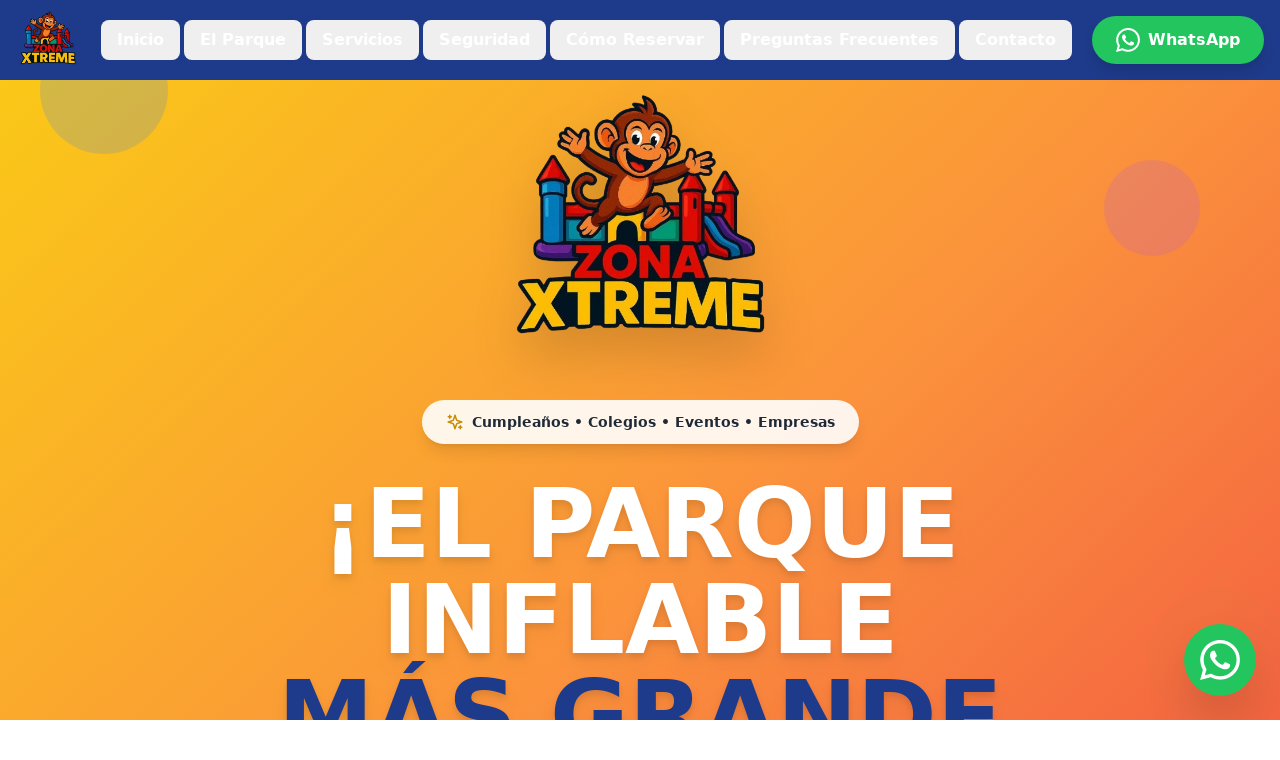

--- FILE ---
content_type: text/html; charset=UTF-8
request_url: https://zonaextreme.com/2021/11/14/rodriguez-y-hollowey-dan-un-espectaculo-en-ufc-vegas-42/
body_size: 404
content:
<!doctype html>
<html lang="es">
  <head>
    <meta charset="UTF-8" />
    <link rel="icon" type="image/svg+xml" href="/vite.svg" />
    <meta name="viewport" content="width=device-width, initial-scale=1.0" />
    <title>Zona Xtreme – El parque inflable más grande de Argentina</title>
    <meta name="description" content="El parque inflable modular más grande de Argentina. Cumpleaños, eventos escolares, empresariales y municipales. Más de 300 metros de diversión segura para chicos de 3 a 14 años." />
    <meta name="keywords" content="parque inflable, cumpleaños infantiles, eventos escolares, Argentina, inflables, fiestas infantiles, zona xtreme" />
    <meta property="og:title" content="Zona Xtreme – El parque inflable más grande de Argentina" />
    <meta property="og:description" content="Parque inflable modular con más de 300 metros de recorrido. Perfecto para cumpleaños, colegios y eventos." />
    <meta property="og:image" content="https://bolt.new/static/og_default.png" />
    <meta name="twitter:card" content="summary_large_image" />
    <meta name="twitter:image" content="https://bolt.new/static/og_default.png" />
    <script type="module" crossorigin src="/assets/index-DaWZ37pg.js"></script>
    <link rel="stylesheet" crossorigin href="/assets/index-AZMuewLI.css">
  <script async src="https://bolt.new/badge.js?s=c558437e-b94c-4d69-8570-73a604949ef1"></script></head>
  <body>
    <div id="root"></div>
  </body>
</html>


--- FILE ---
content_type: application/javascript; charset=UTF-8
request_url: https://zonaextreme.com/assets/index-DaWZ37pg.js
body_size: 56947
content:
(function(){const t=document.createElement("link").relList;if(t&&t.supports&&t.supports("modulepreload"))return;for(const l of document.querySelectorAll('link[rel="modulepreload"]'))r(l);new MutationObserver(l=>{for(const o of l)if(o.type==="childList")for(const i of o.addedNodes)i.tagName==="LINK"&&i.rel==="modulepreload"&&r(i)}).observe(document,{childList:!0,subtree:!0});function n(l){const o={};return l.integrity&&(o.integrity=l.integrity),l.referrerPolicy&&(o.referrerPolicy=l.referrerPolicy),l.crossOrigin==="use-credentials"?o.credentials="include":l.crossOrigin==="anonymous"?o.credentials="omit":o.credentials="same-origin",o}function r(l){if(l.ep)return;l.ep=!0;const o=n(l);fetch(l.href,o)}})();var Ws={exports:{}},tl={},Qs={exports:{}},L={};/**
 * @license React
 * react.production.min.js
 *
 * Copyright (c) Facebook, Inc. and its affiliates.
 *
 * This source code is licensed under the MIT license found in the
 * LICENSE file in the root directory of this source tree.
 */var Zn=Symbol.for("react.element"),uc=Symbol.for("react.portal"),cc=Symbol.for("react.fragment"),dc=Symbol.for("react.strict_mode"),fc=Symbol.for("react.profiler"),pc=Symbol.for("react.provider"),mc=Symbol.for("react.context"),hc=Symbol.for("react.forward_ref"),vc=Symbol.for("react.suspense"),xc=Symbol.for("react.memo"),gc=Symbol.for("react.lazy"),Ii=Symbol.iterator;function yc(e){return e===null||typeof e!="object"?null:(e=Ii&&e[Ii]||e["@@iterator"],typeof e=="function"?e:null)}var qs={isMounted:function(){return!1},enqueueForceUpdate:function(){},enqueueReplaceState:function(){},enqueueSetState:function(){}},Zs=Object.assign,Ks={};function on(e,t,n){this.props=e,this.context=t,this.refs=Ks,this.updater=n||qs}on.prototype.isReactComponent={};on.prototype.setState=function(e,t){if(typeof e!="object"&&typeof e!="function"&&e!=null)throw Error("setState(...): takes an object of state variables to update or a function which returns an object of state variables.");this.updater.enqueueSetState(this,e,t,"setState")};on.prototype.forceUpdate=function(e){this.updater.enqueueForceUpdate(this,e,"forceUpdate")};function Ys(){}Ys.prototype=on.prototype;function $o(e,t,n){this.props=e,this.context=t,this.refs=Ks,this.updater=n||qs}var Uo=$o.prototype=new Ys;Uo.constructor=$o;Zs(Uo,on.prototype);Uo.isPureReactComponent=!0;var Ai=Array.isArray,Gs=Object.prototype.hasOwnProperty,Bo={current:null},Js={key:!0,ref:!0,__self:!0,__source:!0};function ea(e,t,n){var r,l={},o=null,i=null;if(t!=null)for(r in t.ref!==void 0&&(i=t.ref),t.key!==void 0&&(o=""+t.key),t)Gs.call(t,r)&&!Js.hasOwnProperty(r)&&(l[r]=t[r]);var a=arguments.length-2;if(a===1)l.children=n;else if(1<a){for(var u=Array(a),d=0;d<a;d++)u[d]=arguments[d+2];l.children=u}if(e&&e.defaultProps)for(r in a=e.defaultProps,a)l[r]===void 0&&(l[r]=a[r]);return{$$typeof:Zn,type:e,key:o,ref:i,props:l,_owner:Bo.current}}function wc(e,t){return{$$typeof:Zn,type:e.type,key:t,ref:e.ref,props:e.props,_owner:e._owner}}function Ho(e){return typeof e=="object"&&e!==null&&e.$$typeof===Zn}function kc(e){var t={"=":"=0",":":"=2"};return"$"+e.replace(/[=:]/g,function(n){return t[n]})}var Fi=/\/+/g;function wl(e,t){return typeof e=="object"&&e!==null&&e.key!=null?kc(""+e.key):t.toString(36)}function yr(e,t,n,r,l){var o=typeof e;(o==="undefined"||o==="boolean")&&(e=null);var i=!1;if(e===null)i=!0;else switch(o){case"string":case"number":i=!0;break;case"object":switch(e.$$typeof){case Zn:case uc:i=!0}}if(i)return i=e,l=l(i),e=r===""?"."+wl(i,0):r,Ai(l)?(n="",e!=null&&(n=e.replace(Fi,"$&/")+"/"),yr(l,t,n,"",function(d){return d})):l!=null&&(Ho(l)&&(l=wc(l,n+(!l.key||i&&i.key===l.key?"":(""+l.key).replace(Fi,"$&/")+"/")+e)),t.push(l)),1;if(i=0,r=r===""?".":r+":",Ai(e))for(var a=0;a<e.length;a++){o=e[a];var u=r+wl(o,a);i+=yr(o,t,n,u,l)}else if(u=yc(e),typeof u=="function")for(e=u.call(e),a=0;!(o=e.next()).done;)o=o.value,u=r+wl(o,a++),i+=yr(o,t,n,u,l);else if(o==="object")throw t=String(e),Error("Objects are not valid as a React child (found: "+(t==="[object Object]"?"object with keys {"+Object.keys(e).join(", ")+"}":t)+"). If you meant to render a collection of children, use an array instead.");return i}function nr(e,t,n){if(e==null)return e;var r=[],l=0;return yr(e,r,"","",function(o){return t.call(n,o,l++)}),r}function jc(e){if(e._status===-1){var t=e._result;t=t(),t.then(function(n){(e._status===0||e._status===-1)&&(e._status=1,e._result=n)},function(n){(e._status===0||e._status===-1)&&(e._status=2,e._result=n)}),e._status===-1&&(e._status=0,e._result=t)}if(e._status===1)return e._result.default;throw e._result}var ae={current:null},wr={transition:null},Nc={ReactCurrentDispatcher:ae,ReactCurrentBatchConfig:wr,ReactCurrentOwner:Bo};function ta(){throw Error("act(...) is not supported in production builds of React.")}L.Children={map:nr,forEach:function(e,t,n){nr(e,function(){t.apply(this,arguments)},n)},count:function(e){var t=0;return nr(e,function(){t++}),t},toArray:function(e){return nr(e,function(t){return t})||[]},only:function(e){if(!Ho(e))throw Error("React.Children.only expected to receive a single React element child.");return e}};L.Component=on;L.Fragment=cc;L.Profiler=fc;L.PureComponent=$o;L.StrictMode=dc;L.Suspense=vc;L.__SECRET_INTERNALS_DO_NOT_USE_OR_YOU_WILL_BE_FIRED=Nc;L.act=ta;L.cloneElement=function(e,t,n){if(e==null)throw Error("React.cloneElement(...): The argument must be a React element, but you passed "+e+".");var r=Zs({},e.props),l=e.key,o=e.ref,i=e._owner;if(t!=null){if(t.ref!==void 0&&(o=t.ref,i=Bo.current),t.key!==void 0&&(l=""+t.key),e.type&&e.type.defaultProps)var a=e.type.defaultProps;for(u in t)Gs.call(t,u)&&!Js.hasOwnProperty(u)&&(r[u]=t[u]===void 0&&a!==void 0?a[u]:t[u])}var u=arguments.length-2;if(u===1)r.children=n;else if(1<u){a=Array(u);for(var d=0;d<u;d++)a[d]=arguments[d+2];r.children=a}return{$$typeof:Zn,type:e.type,key:l,ref:o,props:r,_owner:i}};L.createContext=function(e){return e={$$typeof:mc,_currentValue:e,_currentValue2:e,_threadCount:0,Provider:null,Consumer:null,_defaultValue:null,_globalName:null},e.Provider={$$typeof:pc,_context:e},e.Consumer=e};L.createElement=ea;L.createFactory=function(e){var t=ea.bind(null,e);return t.type=e,t};L.createRef=function(){return{current:null}};L.forwardRef=function(e){return{$$typeof:hc,render:e}};L.isValidElement=Ho;L.lazy=function(e){return{$$typeof:gc,_payload:{_status:-1,_result:e},_init:jc}};L.memo=function(e,t){return{$$typeof:xc,type:e,compare:t===void 0?null:t}};L.startTransition=function(e){var t=wr.transition;wr.transition={};try{e()}finally{wr.transition=t}};L.unstable_act=ta;L.useCallback=function(e,t){return ae.current.useCallback(e,t)};L.useContext=function(e){return ae.current.useContext(e)};L.useDebugValue=function(){};L.useDeferredValue=function(e){return ae.current.useDeferredValue(e)};L.useEffect=function(e,t){return ae.current.useEffect(e,t)};L.useId=function(){return ae.current.useId()};L.useImperativeHandle=function(e,t,n){return ae.current.useImperativeHandle(e,t,n)};L.useInsertionEffect=function(e,t){return ae.current.useInsertionEffect(e,t)};L.useLayoutEffect=function(e,t){return ae.current.useLayoutEffect(e,t)};L.useMemo=function(e,t){return ae.current.useMemo(e,t)};L.useReducer=function(e,t,n){return ae.current.useReducer(e,t,n)};L.useRef=function(e){return ae.current.useRef(e)};L.useState=function(e){return ae.current.useState(e)};L.useSyncExternalStore=function(e,t,n){return ae.current.useSyncExternalStore(e,t,n)};L.useTransition=function(){return ae.current.useTransition()};L.version="18.3.1";Qs.exports=L;var xe=Qs.exports;/**
 * @license React
 * react-jsx-runtime.production.min.js
 *
 * Copyright (c) Facebook, Inc. and its affiliates.
 *
 * This source code is licensed under the MIT license found in the
 * LICENSE file in the root directory of this source tree.
 */var Sc=xe,Ec=Symbol.for("react.element"),Cc=Symbol.for("react.fragment"),_c=Object.prototype.hasOwnProperty,zc=Sc.__SECRET_INTERNALS_DO_NOT_USE_OR_YOU_WILL_BE_FIRED.ReactCurrentOwner,Pc={key:!0,ref:!0,__self:!0,__source:!0};function na(e,t,n){var r,l={},o=null,i=null;n!==void 0&&(o=""+n),t.key!==void 0&&(o=""+t.key),t.ref!==void 0&&(i=t.ref);for(r in t)_c.call(t,r)&&!Pc.hasOwnProperty(r)&&(l[r]=t[r]);if(e&&e.defaultProps)for(r in t=e.defaultProps,t)l[r]===void 0&&(l[r]=t[r]);return{$$typeof:Ec,type:e,key:o,ref:i,props:l,_owner:zc.current}}tl.Fragment=Cc;tl.jsx=na;tl.jsxs=na;Ws.exports=tl;var s=Ws.exports,ra={exports:{}},we={},la={exports:{}},oa={};/**
 * @license React
 * scheduler.production.min.js
 *
 * Copyright (c) Facebook, Inc. and its affiliates.
 *
 * This source code is licensed under the MIT license found in the
 * LICENSE file in the root directory of this source tree.
 */(function(e){function t(S,z){var P=S.length;S.push(z);e:for(;0<P;){var X=P-1>>>1,K=S[X];if(0<l(K,z))S[X]=z,S[P]=K,P=X;else break e}}function n(S){return S.length===0?null:S[0]}function r(S){if(S.length===0)return null;var z=S[0],P=S.pop();if(P!==z){S[0]=P;e:for(var X=0,K=S.length,er=K>>>1;X<er;){var xt=2*(X+1)-1,yl=S[xt],gt=xt+1,tr=S[gt];if(0>l(yl,P))gt<K&&0>l(tr,yl)?(S[X]=tr,S[gt]=P,X=gt):(S[X]=yl,S[xt]=P,X=xt);else if(gt<K&&0>l(tr,P))S[X]=tr,S[gt]=P,X=gt;else break e}}return z}function l(S,z){var P=S.sortIndex-z.sortIndex;return P!==0?P:S.id-z.id}if(typeof performance=="object"&&typeof performance.now=="function"){var o=performance;e.unstable_now=function(){return o.now()}}else{var i=Date,a=i.now();e.unstable_now=function(){return i.now()-a}}var u=[],d=[],v=1,h=null,m=3,y=!1,w=!1,k=!1,O=typeof setTimeout=="function"?setTimeout:null,f=typeof clearTimeout=="function"?clearTimeout:null,c=typeof setImmediate<"u"?setImmediate:null;typeof navigator<"u"&&navigator.scheduling!==void 0&&navigator.scheduling.isInputPending!==void 0&&navigator.scheduling.isInputPending.bind(navigator.scheduling);function p(S){for(var z=n(d);z!==null;){if(z.callback===null)r(d);else if(z.startTime<=S)r(d),z.sortIndex=z.expirationTime,t(u,z);else break;z=n(d)}}function x(S){if(k=!1,p(S),!w)if(n(u)!==null)w=!0,xl(N);else{var z=n(d);z!==null&&gl(x,z.startTime-S)}}function N(S,z){w=!1,k&&(k=!1,f(_),_=-1),y=!0;var P=m;try{for(p(z),h=n(u);h!==null&&(!(h.expirationTime>z)||S&&!ze());){var X=h.callback;if(typeof X=="function"){h.callback=null,m=h.priorityLevel;var K=X(h.expirationTime<=z);z=e.unstable_now(),typeof K=="function"?h.callback=K:h===n(u)&&r(u),p(z)}else r(u);h=n(u)}if(h!==null)var er=!0;else{var xt=n(d);xt!==null&&gl(x,xt.startTime-z),er=!1}return er}finally{h=null,m=P,y=!1}}var E=!1,C=null,_=-1,V=5,T=-1;function ze(){return!(e.unstable_now()-T<V)}function un(){if(C!==null){var S=e.unstable_now();T=S;var z=!0;try{z=C(!0,S)}finally{z?cn():(E=!1,C=null)}}else E=!1}var cn;if(typeof c=="function")cn=function(){c(un)};else if(typeof MessageChannel<"u"){var Di=new MessageChannel,ac=Di.port2;Di.port1.onmessage=un,cn=function(){ac.postMessage(null)}}else cn=function(){O(un,0)};function xl(S){C=S,E||(E=!0,cn())}function gl(S,z){_=O(function(){S(e.unstable_now())},z)}e.unstable_IdlePriority=5,e.unstable_ImmediatePriority=1,e.unstable_LowPriority=4,e.unstable_NormalPriority=3,e.unstable_Profiling=null,e.unstable_UserBlockingPriority=2,e.unstable_cancelCallback=function(S){S.callback=null},e.unstable_continueExecution=function(){w||y||(w=!0,xl(N))},e.unstable_forceFrameRate=function(S){0>S||125<S?console.error("forceFrameRate takes a positive int between 0 and 125, forcing frame rates higher than 125 fps is not supported"):V=0<S?Math.floor(1e3/S):5},e.unstable_getCurrentPriorityLevel=function(){return m},e.unstable_getFirstCallbackNode=function(){return n(u)},e.unstable_next=function(S){switch(m){case 1:case 2:case 3:var z=3;break;default:z=m}var P=m;m=z;try{return S()}finally{m=P}},e.unstable_pauseExecution=function(){},e.unstable_requestPaint=function(){},e.unstable_runWithPriority=function(S,z){switch(S){case 1:case 2:case 3:case 4:case 5:break;default:S=3}var P=m;m=S;try{return z()}finally{m=P}},e.unstable_scheduleCallback=function(S,z,P){var X=e.unstable_now();switch(typeof P=="object"&&P!==null?(P=P.delay,P=typeof P=="number"&&0<P?X+P:X):P=X,S){case 1:var K=-1;break;case 2:K=250;break;case 5:K=1073741823;break;case 4:K=1e4;break;default:K=5e3}return K=P+K,S={id:v++,callback:z,priorityLevel:S,startTime:P,expirationTime:K,sortIndex:-1},P>X?(S.sortIndex=P,t(d,S),n(u)===null&&S===n(d)&&(k?(f(_),_=-1):k=!0,gl(x,P-X))):(S.sortIndex=K,t(u,S),w||y||(w=!0,xl(N))),S},e.unstable_shouldYield=ze,e.unstable_wrapCallback=function(S){var z=m;return function(){var P=m;m=z;try{return S.apply(this,arguments)}finally{m=P}}}})(oa);la.exports=oa;var Lc=la.exports;/**
 * @license React
 * react-dom.production.min.js
 *
 * Copyright (c) Facebook, Inc. and its affiliates.
 *
 * This source code is licensed under the MIT license found in the
 * LICENSE file in the root directory of this source tree.
 */var Tc=xe,ye=Lc;function g(e){for(var t="https://reactjs.org/docs/error-decoder.html?invariant="+e,n=1;n<arguments.length;n++)t+="&args[]="+encodeURIComponent(arguments[n]);return"Minified React error #"+e+"; visit "+t+" for the full message or use the non-minified dev environment for full errors and additional helpful warnings."}var ia=new Set,Mn={};function Tt(e,t){Gt(e,t),Gt(e+"Capture",t)}function Gt(e,t){for(Mn[e]=t,e=0;e<t.length;e++)ia.add(t[e])}var We=!(typeof window>"u"||typeof window.document>"u"||typeof window.document.createElement>"u"),Wl=Object.prototype.hasOwnProperty,Mc=/^[:A-Z_a-z\u00C0-\u00D6\u00D8-\u00F6\u00F8-\u02FF\u0370-\u037D\u037F-\u1FFF\u200C-\u200D\u2070-\u218F\u2C00-\u2FEF\u3001-\uD7FF\uF900-\uFDCF\uFDF0-\uFFFD][:A-Z_a-z\u00C0-\u00D6\u00D8-\u00F6\u00F8-\u02FF\u0370-\u037D\u037F-\u1FFF\u200C-\u200D\u2070-\u218F\u2C00-\u2FEF\u3001-\uD7FF\uF900-\uFDCF\uFDF0-\uFFFD\-.0-9\u00B7\u0300-\u036F\u203F-\u2040]*$/,Oi={},bi={};function Rc(e){return Wl.call(bi,e)?!0:Wl.call(Oi,e)?!1:Mc.test(e)?bi[e]=!0:(Oi[e]=!0,!1)}function Dc(e,t,n,r){if(n!==null&&n.type===0)return!1;switch(typeof t){case"function":case"symbol":return!0;case"boolean":return r?!1:n!==null?!n.acceptsBooleans:(e=e.toLowerCase().slice(0,5),e!=="data-"&&e!=="aria-");default:return!1}}function Ic(e,t,n,r){if(t===null||typeof t>"u"||Dc(e,t,n,r))return!0;if(r)return!1;if(n!==null)switch(n.type){case 3:return!t;case 4:return t===!1;case 5:return isNaN(t);case 6:return isNaN(t)||1>t}return!1}function ue(e,t,n,r,l,o,i){this.acceptsBooleans=t===2||t===3||t===4,this.attributeName=r,this.attributeNamespace=l,this.mustUseProperty=n,this.propertyName=e,this.type=t,this.sanitizeURL=o,this.removeEmptyString=i}var te={};"children dangerouslySetInnerHTML defaultValue defaultChecked innerHTML suppressContentEditableWarning suppressHydrationWarning style".split(" ").forEach(function(e){te[e]=new ue(e,0,!1,e,null,!1,!1)});[["acceptCharset","accept-charset"],["className","class"],["htmlFor","for"],["httpEquiv","http-equiv"]].forEach(function(e){var t=e[0];te[t]=new ue(t,1,!1,e[1],null,!1,!1)});["contentEditable","draggable","spellCheck","value"].forEach(function(e){te[e]=new ue(e,2,!1,e.toLowerCase(),null,!1,!1)});["autoReverse","externalResourcesRequired","focusable","preserveAlpha"].forEach(function(e){te[e]=new ue(e,2,!1,e,null,!1,!1)});"allowFullScreen async autoFocus autoPlay controls default defer disabled disablePictureInPicture disableRemotePlayback formNoValidate hidden loop noModule noValidate open playsInline readOnly required reversed scoped seamless itemScope".split(" ").forEach(function(e){te[e]=new ue(e,3,!1,e.toLowerCase(),null,!1,!1)});["checked","multiple","muted","selected"].forEach(function(e){te[e]=new ue(e,3,!0,e,null,!1,!1)});["capture","download"].forEach(function(e){te[e]=new ue(e,4,!1,e,null,!1,!1)});["cols","rows","size","span"].forEach(function(e){te[e]=new ue(e,6,!1,e,null,!1,!1)});["rowSpan","start"].forEach(function(e){te[e]=new ue(e,5,!1,e.toLowerCase(),null,!1,!1)});var Vo=/[\-:]([a-z])/g;function Xo(e){return e[1].toUpperCase()}"accent-height alignment-baseline arabic-form baseline-shift cap-height clip-path clip-rule color-interpolation color-interpolation-filters color-profile color-rendering dominant-baseline enable-background fill-opacity fill-rule flood-color flood-opacity font-family font-size font-size-adjust font-stretch font-style font-variant font-weight glyph-name glyph-orientation-horizontal glyph-orientation-vertical horiz-adv-x horiz-origin-x image-rendering letter-spacing lighting-color marker-end marker-mid marker-start overline-position overline-thickness paint-order panose-1 pointer-events rendering-intent shape-rendering stop-color stop-opacity strikethrough-position strikethrough-thickness stroke-dasharray stroke-dashoffset stroke-linecap stroke-linejoin stroke-miterlimit stroke-opacity stroke-width text-anchor text-decoration text-rendering underline-position underline-thickness unicode-bidi unicode-range units-per-em v-alphabetic v-hanging v-ideographic v-mathematical vector-effect vert-adv-y vert-origin-x vert-origin-y word-spacing writing-mode xmlns:xlink x-height".split(" ").forEach(function(e){var t=e.replace(Vo,Xo);te[t]=new ue(t,1,!1,e,null,!1,!1)});"xlink:actuate xlink:arcrole xlink:role xlink:show xlink:title xlink:type".split(" ").forEach(function(e){var t=e.replace(Vo,Xo);te[t]=new ue(t,1,!1,e,"http://www.w3.org/1999/xlink",!1,!1)});["xml:base","xml:lang","xml:space"].forEach(function(e){var t=e.replace(Vo,Xo);te[t]=new ue(t,1,!1,e,"http://www.w3.org/XML/1998/namespace",!1,!1)});["tabIndex","crossOrigin"].forEach(function(e){te[e]=new ue(e,1,!1,e.toLowerCase(),null,!1,!1)});te.xlinkHref=new ue("xlinkHref",1,!1,"xlink:href","http://www.w3.org/1999/xlink",!0,!1);["src","href","action","formAction"].forEach(function(e){te[e]=new ue(e,1,!1,e.toLowerCase(),null,!0,!0)});function Wo(e,t,n,r){var l=te.hasOwnProperty(t)?te[t]:null;(l!==null?l.type!==0:r||!(2<t.length)||t[0]!=="o"&&t[0]!=="O"||t[1]!=="n"&&t[1]!=="N")&&(Ic(t,n,l,r)&&(n=null),r||l===null?Rc(t)&&(n===null?e.removeAttribute(t):e.setAttribute(t,""+n)):l.mustUseProperty?e[l.propertyName]=n===null?l.type===3?!1:"":n:(t=l.attributeName,r=l.attributeNamespace,n===null?e.removeAttribute(t):(l=l.type,n=l===3||l===4&&n===!0?"":""+n,r?e.setAttributeNS(r,t,n):e.setAttribute(t,n))))}var Ke=Tc.__SECRET_INTERNALS_DO_NOT_USE_OR_YOU_WILL_BE_FIRED,rr=Symbol.for("react.element"),Dt=Symbol.for("react.portal"),It=Symbol.for("react.fragment"),Qo=Symbol.for("react.strict_mode"),Ql=Symbol.for("react.profiler"),sa=Symbol.for("react.provider"),aa=Symbol.for("react.context"),qo=Symbol.for("react.forward_ref"),ql=Symbol.for("react.suspense"),Zl=Symbol.for("react.suspense_list"),Zo=Symbol.for("react.memo"),Ge=Symbol.for("react.lazy"),ua=Symbol.for("react.offscreen"),$i=Symbol.iterator;function dn(e){return e===null||typeof e!="object"?null:(e=$i&&e[$i]||e["@@iterator"],typeof e=="function"?e:null)}var B=Object.assign,kl;function yn(e){if(kl===void 0)try{throw Error()}catch(n){var t=n.stack.trim().match(/\n( *(at )?)/);kl=t&&t[1]||""}return`
`+kl+e}var jl=!1;function Nl(e,t){if(!e||jl)return"";jl=!0;var n=Error.prepareStackTrace;Error.prepareStackTrace=void 0;try{if(t)if(t=function(){throw Error()},Object.defineProperty(t.prototype,"props",{set:function(){throw Error()}}),typeof Reflect=="object"&&Reflect.construct){try{Reflect.construct(t,[])}catch(d){var r=d}Reflect.construct(e,[],t)}else{try{t.call()}catch(d){r=d}e.call(t.prototype)}else{try{throw Error()}catch(d){r=d}e()}}catch(d){if(d&&r&&typeof d.stack=="string"){for(var l=d.stack.split(`
`),o=r.stack.split(`
`),i=l.length-1,a=o.length-1;1<=i&&0<=a&&l[i]!==o[a];)a--;for(;1<=i&&0<=a;i--,a--)if(l[i]!==o[a]){if(i!==1||a!==1)do if(i--,a--,0>a||l[i]!==o[a]){var u=`
`+l[i].replace(" at new "," at ");return e.displayName&&u.includes("<anonymous>")&&(u=u.replace("<anonymous>",e.displayName)),u}while(1<=i&&0<=a);break}}}finally{jl=!1,Error.prepareStackTrace=n}return(e=e?e.displayName||e.name:"")?yn(e):""}function Ac(e){switch(e.tag){case 5:return yn(e.type);case 16:return yn("Lazy");case 13:return yn("Suspense");case 19:return yn("SuspenseList");case 0:case 2:case 15:return e=Nl(e.type,!1),e;case 11:return e=Nl(e.type.render,!1),e;case 1:return e=Nl(e.type,!0),e;default:return""}}function Kl(e){if(e==null)return null;if(typeof e=="function")return e.displayName||e.name||null;if(typeof e=="string")return e;switch(e){case It:return"Fragment";case Dt:return"Portal";case Ql:return"Profiler";case Qo:return"StrictMode";case ql:return"Suspense";case Zl:return"SuspenseList"}if(typeof e=="object")switch(e.$$typeof){case aa:return(e.displayName||"Context")+".Consumer";case sa:return(e._context.displayName||"Context")+".Provider";case qo:var t=e.render;return e=e.displayName,e||(e=t.displayName||t.name||"",e=e!==""?"ForwardRef("+e+")":"ForwardRef"),e;case Zo:return t=e.displayName||null,t!==null?t:Kl(e.type)||"Memo";case Ge:t=e._payload,e=e._init;try{return Kl(e(t))}catch{}}return null}function Fc(e){var t=e.type;switch(e.tag){case 24:return"Cache";case 9:return(t.displayName||"Context")+".Consumer";case 10:return(t._context.displayName||"Context")+".Provider";case 18:return"DehydratedFragment";case 11:return e=t.render,e=e.displayName||e.name||"",t.displayName||(e!==""?"ForwardRef("+e+")":"ForwardRef");case 7:return"Fragment";case 5:return t;case 4:return"Portal";case 3:return"Root";case 6:return"Text";case 16:return Kl(t);case 8:return t===Qo?"StrictMode":"Mode";case 22:return"Offscreen";case 12:return"Profiler";case 21:return"Scope";case 13:return"Suspense";case 19:return"SuspenseList";case 25:return"TracingMarker";case 1:case 0:case 17:case 2:case 14:case 15:if(typeof t=="function")return t.displayName||t.name||null;if(typeof t=="string")return t}return null}function ft(e){switch(typeof e){case"boolean":case"number":case"string":case"undefined":return e;case"object":return e;default:return""}}function ca(e){var t=e.type;return(e=e.nodeName)&&e.toLowerCase()==="input"&&(t==="checkbox"||t==="radio")}function Oc(e){var t=ca(e)?"checked":"value",n=Object.getOwnPropertyDescriptor(e.constructor.prototype,t),r=""+e[t];if(!e.hasOwnProperty(t)&&typeof n<"u"&&typeof n.get=="function"&&typeof n.set=="function"){var l=n.get,o=n.set;return Object.defineProperty(e,t,{configurable:!0,get:function(){return l.call(this)},set:function(i){r=""+i,o.call(this,i)}}),Object.defineProperty(e,t,{enumerable:n.enumerable}),{getValue:function(){return r},setValue:function(i){r=""+i},stopTracking:function(){e._valueTracker=null,delete e[t]}}}}function lr(e){e._valueTracker||(e._valueTracker=Oc(e))}function da(e){if(!e)return!1;var t=e._valueTracker;if(!t)return!0;var n=t.getValue(),r="";return e&&(r=ca(e)?e.checked?"true":"false":e.value),e=r,e!==n?(t.setValue(e),!0):!1}function Tr(e){if(e=e||(typeof document<"u"?document:void 0),typeof e>"u")return null;try{return e.activeElement||e.body}catch{return e.body}}function Yl(e,t){var n=t.checked;return B({},t,{defaultChecked:void 0,defaultValue:void 0,value:void 0,checked:n??e._wrapperState.initialChecked})}function Ui(e,t){var n=t.defaultValue==null?"":t.defaultValue,r=t.checked!=null?t.checked:t.defaultChecked;n=ft(t.value!=null?t.value:n),e._wrapperState={initialChecked:r,initialValue:n,controlled:t.type==="checkbox"||t.type==="radio"?t.checked!=null:t.value!=null}}function fa(e,t){t=t.checked,t!=null&&Wo(e,"checked",t,!1)}function Gl(e,t){fa(e,t);var n=ft(t.value),r=t.type;if(n!=null)r==="number"?(n===0&&e.value===""||e.value!=n)&&(e.value=""+n):e.value!==""+n&&(e.value=""+n);else if(r==="submit"||r==="reset"){e.removeAttribute("value");return}t.hasOwnProperty("value")?Jl(e,t.type,n):t.hasOwnProperty("defaultValue")&&Jl(e,t.type,ft(t.defaultValue)),t.checked==null&&t.defaultChecked!=null&&(e.defaultChecked=!!t.defaultChecked)}function Bi(e,t,n){if(t.hasOwnProperty("value")||t.hasOwnProperty("defaultValue")){var r=t.type;if(!(r!=="submit"&&r!=="reset"||t.value!==void 0&&t.value!==null))return;t=""+e._wrapperState.initialValue,n||t===e.value||(e.value=t),e.defaultValue=t}n=e.name,n!==""&&(e.name=""),e.defaultChecked=!!e._wrapperState.initialChecked,n!==""&&(e.name=n)}function Jl(e,t,n){(t!=="number"||Tr(e.ownerDocument)!==e)&&(n==null?e.defaultValue=""+e._wrapperState.initialValue:e.defaultValue!==""+n&&(e.defaultValue=""+n))}var wn=Array.isArray;function Wt(e,t,n,r){if(e=e.options,t){t={};for(var l=0;l<n.length;l++)t["$"+n[l]]=!0;for(n=0;n<e.length;n++)l=t.hasOwnProperty("$"+e[n].value),e[n].selected!==l&&(e[n].selected=l),l&&r&&(e[n].defaultSelected=!0)}else{for(n=""+ft(n),t=null,l=0;l<e.length;l++){if(e[l].value===n){e[l].selected=!0,r&&(e[l].defaultSelected=!0);return}t!==null||e[l].disabled||(t=e[l])}t!==null&&(t.selected=!0)}}function eo(e,t){if(t.dangerouslySetInnerHTML!=null)throw Error(g(91));return B({},t,{value:void 0,defaultValue:void 0,children:""+e._wrapperState.initialValue})}function Hi(e,t){var n=t.value;if(n==null){if(n=t.children,t=t.defaultValue,n!=null){if(t!=null)throw Error(g(92));if(wn(n)){if(1<n.length)throw Error(g(93));n=n[0]}t=n}t==null&&(t=""),n=t}e._wrapperState={initialValue:ft(n)}}function pa(e,t){var n=ft(t.value),r=ft(t.defaultValue);n!=null&&(n=""+n,n!==e.value&&(e.value=n),t.defaultValue==null&&e.defaultValue!==n&&(e.defaultValue=n)),r!=null&&(e.defaultValue=""+r)}function Vi(e){var t=e.textContent;t===e._wrapperState.initialValue&&t!==""&&t!==null&&(e.value=t)}function ma(e){switch(e){case"svg":return"http://www.w3.org/2000/svg";case"math":return"http://www.w3.org/1998/Math/MathML";default:return"http://www.w3.org/1999/xhtml"}}function to(e,t){return e==null||e==="http://www.w3.org/1999/xhtml"?ma(t):e==="http://www.w3.org/2000/svg"&&t==="foreignObject"?"http://www.w3.org/1999/xhtml":e}var or,ha=function(e){return typeof MSApp<"u"&&MSApp.execUnsafeLocalFunction?function(t,n,r,l){MSApp.execUnsafeLocalFunction(function(){return e(t,n,r,l)})}:e}(function(e,t){if(e.namespaceURI!=="http://www.w3.org/2000/svg"||"innerHTML"in e)e.innerHTML=t;else{for(or=or||document.createElement("div"),or.innerHTML="<svg>"+t.valueOf().toString()+"</svg>",t=or.firstChild;e.firstChild;)e.removeChild(e.firstChild);for(;t.firstChild;)e.appendChild(t.firstChild)}});function Rn(e,t){if(t){var n=e.firstChild;if(n&&n===e.lastChild&&n.nodeType===3){n.nodeValue=t;return}}e.textContent=t}var Nn={animationIterationCount:!0,aspectRatio:!0,borderImageOutset:!0,borderImageSlice:!0,borderImageWidth:!0,boxFlex:!0,boxFlexGroup:!0,boxOrdinalGroup:!0,columnCount:!0,columns:!0,flex:!0,flexGrow:!0,flexPositive:!0,flexShrink:!0,flexNegative:!0,flexOrder:!0,gridArea:!0,gridRow:!0,gridRowEnd:!0,gridRowSpan:!0,gridRowStart:!0,gridColumn:!0,gridColumnEnd:!0,gridColumnSpan:!0,gridColumnStart:!0,fontWeight:!0,lineClamp:!0,lineHeight:!0,opacity:!0,order:!0,orphans:!0,tabSize:!0,widows:!0,zIndex:!0,zoom:!0,fillOpacity:!0,floodOpacity:!0,stopOpacity:!0,strokeDasharray:!0,strokeDashoffset:!0,strokeMiterlimit:!0,strokeOpacity:!0,strokeWidth:!0},bc=["Webkit","ms","Moz","O"];Object.keys(Nn).forEach(function(e){bc.forEach(function(t){t=t+e.charAt(0).toUpperCase()+e.substring(1),Nn[t]=Nn[e]})});function va(e,t,n){return t==null||typeof t=="boolean"||t===""?"":n||typeof t!="number"||t===0||Nn.hasOwnProperty(e)&&Nn[e]?(""+t).trim():t+"px"}function xa(e,t){e=e.style;for(var n in t)if(t.hasOwnProperty(n)){var r=n.indexOf("--")===0,l=va(n,t[n],r);n==="float"&&(n="cssFloat"),r?e.setProperty(n,l):e[n]=l}}var $c=B({menuitem:!0},{area:!0,base:!0,br:!0,col:!0,embed:!0,hr:!0,img:!0,input:!0,keygen:!0,link:!0,meta:!0,param:!0,source:!0,track:!0,wbr:!0});function no(e,t){if(t){if($c[e]&&(t.children!=null||t.dangerouslySetInnerHTML!=null))throw Error(g(137,e));if(t.dangerouslySetInnerHTML!=null){if(t.children!=null)throw Error(g(60));if(typeof t.dangerouslySetInnerHTML!="object"||!("__html"in t.dangerouslySetInnerHTML))throw Error(g(61))}if(t.style!=null&&typeof t.style!="object")throw Error(g(62))}}function ro(e,t){if(e.indexOf("-")===-1)return typeof t.is=="string";switch(e){case"annotation-xml":case"color-profile":case"font-face":case"font-face-src":case"font-face-uri":case"font-face-format":case"font-face-name":case"missing-glyph":return!1;default:return!0}}var lo=null;function Ko(e){return e=e.target||e.srcElement||window,e.correspondingUseElement&&(e=e.correspondingUseElement),e.nodeType===3?e.parentNode:e}var oo=null,Qt=null,qt=null;function Xi(e){if(e=Gn(e)){if(typeof oo!="function")throw Error(g(280));var t=e.stateNode;t&&(t=il(t),oo(e.stateNode,e.type,t))}}function ga(e){Qt?qt?qt.push(e):qt=[e]:Qt=e}function ya(){if(Qt){var e=Qt,t=qt;if(qt=Qt=null,Xi(e),t)for(e=0;e<t.length;e++)Xi(t[e])}}function wa(e,t){return e(t)}function ka(){}var Sl=!1;function ja(e,t,n){if(Sl)return e(t,n);Sl=!0;try{return wa(e,t,n)}finally{Sl=!1,(Qt!==null||qt!==null)&&(ka(),ya())}}function Dn(e,t){var n=e.stateNode;if(n===null)return null;var r=il(n);if(r===null)return null;n=r[t];e:switch(t){case"onClick":case"onClickCapture":case"onDoubleClick":case"onDoubleClickCapture":case"onMouseDown":case"onMouseDownCapture":case"onMouseMove":case"onMouseMoveCapture":case"onMouseUp":case"onMouseUpCapture":case"onMouseEnter":(r=!r.disabled)||(e=e.type,r=!(e==="button"||e==="input"||e==="select"||e==="textarea")),e=!r;break e;default:e=!1}if(e)return null;if(n&&typeof n!="function")throw Error(g(231,t,typeof n));return n}var io=!1;if(We)try{var fn={};Object.defineProperty(fn,"passive",{get:function(){io=!0}}),window.addEventListener("test",fn,fn),window.removeEventListener("test",fn,fn)}catch{io=!1}function Uc(e,t,n,r,l,o,i,a,u){var d=Array.prototype.slice.call(arguments,3);try{t.apply(n,d)}catch(v){this.onError(v)}}var Sn=!1,Mr=null,Rr=!1,so=null,Bc={onError:function(e){Sn=!0,Mr=e}};function Hc(e,t,n,r,l,o,i,a,u){Sn=!1,Mr=null,Uc.apply(Bc,arguments)}function Vc(e,t,n,r,l,o,i,a,u){if(Hc.apply(this,arguments),Sn){if(Sn){var d=Mr;Sn=!1,Mr=null}else throw Error(g(198));Rr||(Rr=!0,so=d)}}function Mt(e){var t=e,n=e;if(e.alternate)for(;t.return;)t=t.return;else{e=t;do t=e,t.flags&4098&&(n=t.return),e=t.return;while(e)}return t.tag===3?n:null}function Na(e){if(e.tag===13){var t=e.memoizedState;if(t===null&&(e=e.alternate,e!==null&&(t=e.memoizedState)),t!==null)return t.dehydrated}return null}function Wi(e){if(Mt(e)!==e)throw Error(g(188))}function Xc(e){var t=e.alternate;if(!t){if(t=Mt(e),t===null)throw Error(g(188));return t!==e?null:e}for(var n=e,r=t;;){var l=n.return;if(l===null)break;var o=l.alternate;if(o===null){if(r=l.return,r!==null){n=r;continue}break}if(l.child===o.child){for(o=l.child;o;){if(o===n)return Wi(l),e;if(o===r)return Wi(l),t;o=o.sibling}throw Error(g(188))}if(n.return!==r.return)n=l,r=o;else{for(var i=!1,a=l.child;a;){if(a===n){i=!0,n=l,r=o;break}if(a===r){i=!0,r=l,n=o;break}a=a.sibling}if(!i){for(a=o.child;a;){if(a===n){i=!0,n=o,r=l;break}if(a===r){i=!0,r=o,n=l;break}a=a.sibling}if(!i)throw Error(g(189))}}if(n.alternate!==r)throw Error(g(190))}if(n.tag!==3)throw Error(g(188));return n.stateNode.current===n?e:t}function Sa(e){return e=Xc(e),e!==null?Ea(e):null}function Ea(e){if(e.tag===5||e.tag===6)return e;for(e=e.child;e!==null;){var t=Ea(e);if(t!==null)return t;e=e.sibling}return null}var Ca=ye.unstable_scheduleCallback,Qi=ye.unstable_cancelCallback,Wc=ye.unstable_shouldYield,Qc=ye.unstable_requestPaint,W=ye.unstable_now,qc=ye.unstable_getCurrentPriorityLevel,Yo=ye.unstable_ImmediatePriority,_a=ye.unstable_UserBlockingPriority,Dr=ye.unstable_NormalPriority,Zc=ye.unstable_LowPriority,za=ye.unstable_IdlePriority,nl=null,be=null;function Kc(e){if(be&&typeof be.onCommitFiberRoot=="function")try{be.onCommitFiberRoot(nl,e,void 0,(e.current.flags&128)===128)}catch{}}var Re=Math.clz32?Math.clz32:Jc,Yc=Math.log,Gc=Math.LN2;function Jc(e){return e>>>=0,e===0?32:31-(Yc(e)/Gc|0)|0}var ir=64,sr=4194304;function kn(e){switch(e&-e){case 1:return 1;case 2:return 2;case 4:return 4;case 8:return 8;case 16:return 16;case 32:return 32;case 64:case 128:case 256:case 512:case 1024:case 2048:case 4096:case 8192:case 16384:case 32768:case 65536:case 131072:case 262144:case 524288:case 1048576:case 2097152:return e&4194240;case 4194304:case 8388608:case 16777216:case 33554432:case 67108864:return e&130023424;case 134217728:return 134217728;case 268435456:return 268435456;case 536870912:return 536870912;case 1073741824:return 1073741824;default:return e}}function Ir(e,t){var n=e.pendingLanes;if(n===0)return 0;var r=0,l=e.suspendedLanes,o=e.pingedLanes,i=n&268435455;if(i!==0){var a=i&~l;a!==0?r=kn(a):(o&=i,o!==0&&(r=kn(o)))}else i=n&~l,i!==0?r=kn(i):o!==0&&(r=kn(o));if(r===0)return 0;if(t!==0&&t!==r&&!(t&l)&&(l=r&-r,o=t&-t,l>=o||l===16&&(o&4194240)!==0))return t;if(r&4&&(r|=n&16),t=e.entangledLanes,t!==0)for(e=e.entanglements,t&=r;0<t;)n=31-Re(t),l=1<<n,r|=e[n],t&=~l;return r}function ed(e,t){switch(e){case 1:case 2:case 4:return t+250;case 8:case 16:case 32:case 64:case 128:case 256:case 512:case 1024:case 2048:case 4096:case 8192:case 16384:case 32768:case 65536:case 131072:case 262144:case 524288:case 1048576:case 2097152:return t+5e3;case 4194304:case 8388608:case 16777216:case 33554432:case 67108864:return-1;case 134217728:case 268435456:case 536870912:case 1073741824:return-1;default:return-1}}function td(e,t){for(var n=e.suspendedLanes,r=e.pingedLanes,l=e.expirationTimes,o=e.pendingLanes;0<o;){var i=31-Re(o),a=1<<i,u=l[i];u===-1?(!(a&n)||a&r)&&(l[i]=ed(a,t)):u<=t&&(e.expiredLanes|=a),o&=~a}}function ao(e){return e=e.pendingLanes&-1073741825,e!==0?e:e&1073741824?1073741824:0}function Pa(){var e=ir;return ir<<=1,!(ir&4194240)&&(ir=64),e}function El(e){for(var t=[],n=0;31>n;n++)t.push(e);return t}function Kn(e,t,n){e.pendingLanes|=t,t!==536870912&&(e.suspendedLanes=0,e.pingedLanes=0),e=e.eventTimes,t=31-Re(t),e[t]=n}function nd(e,t){var n=e.pendingLanes&~t;e.pendingLanes=t,e.suspendedLanes=0,e.pingedLanes=0,e.expiredLanes&=t,e.mutableReadLanes&=t,e.entangledLanes&=t,t=e.entanglements;var r=e.eventTimes;for(e=e.expirationTimes;0<n;){var l=31-Re(n),o=1<<l;t[l]=0,r[l]=-1,e[l]=-1,n&=~o}}function Go(e,t){var n=e.entangledLanes|=t;for(e=e.entanglements;n;){var r=31-Re(n),l=1<<r;l&t|e[r]&t&&(e[r]|=t),n&=~l}}var D=0;function La(e){return e&=-e,1<e?4<e?e&268435455?16:536870912:4:1}var Ta,Jo,Ma,Ra,Da,uo=!1,ar=[],lt=null,ot=null,it=null,In=new Map,An=new Map,et=[],rd="mousedown mouseup touchcancel touchend touchstart auxclick dblclick pointercancel pointerdown pointerup dragend dragstart drop compositionend compositionstart keydown keypress keyup input textInput copy cut paste click change contextmenu reset submit".split(" ");function qi(e,t){switch(e){case"focusin":case"focusout":lt=null;break;case"dragenter":case"dragleave":ot=null;break;case"mouseover":case"mouseout":it=null;break;case"pointerover":case"pointerout":In.delete(t.pointerId);break;case"gotpointercapture":case"lostpointercapture":An.delete(t.pointerId)}}function pn(e,t,n,r,l,o){return e===null||e.nativeEvent!==o?(e={blockedOn:t,domEventName:n,eventSystemFlags:r,nativeEvent:o,targetContainers:[l]},t!==null&&(t=Gn(t),t!==null&&Jo(t)),e):(e.eventSystemFlags|=r,t=e.targetContainers,l!==null&&t.indexOf(l)===-1&&t.push(l),e)}function ld(e,t,n,r,l){switch(t){case"focusin":return lt=pn(lt,e,t,n,r,l),!0;case"dragenter":return ot=pn(ot,e,t,n,r,l),!0;case"mouseover":return it=pn(it,e,t,n,r,l),!0;case"pointerover":var o=l.pointerId;return In.set(o,pn(In.get(o)||null,e,t,n,r,l)),!0;case"gotpointercapture":return o=l.pointerId,An.set(o,pn(An.get(o)||null,e,t,n,r,l)),!0}return!1}function Ia(e){var t=kt(e.target);if(t!==null){var n=Mt(t);if(n!==null){if(t=n.tag,t===13){if(t=Na(n),t!==null){e.blockedOn=t,Da(e.priority,function(){Ma(n)});return}}else if(t===3&&n.stateNode.current.memoizedState.isDehydrated){e.blockedOn=n.tag===3?n.stateNode.containerInfo:null;return}}}e.blockedOn=null}function kr(e){if(e.blockedOn!==null)return!1;for(var t=e.targetContainers;0<t.length;){var n=co(e.domEventName,e.eventSystemFlags,t[0],e.nativeEvent);if(n===null){n=e.nativeEvent;var r=new n.constructor(n.type,n);lo=r,n.target.dispatchEvent(r),lo=null}else return t=Gn(n),t!==null&&Jo(t),e.blockedOn=n,!1;t.shift()}return!0}function Zi(e,t,n){kr(e)&&n.delete(t)}function od(){uo=!1,lt!==null&&kr(lt)&&(lt=null),ot!==null&&kr(ot)&&(ot=null),it!==null&&kr(it)&&(it=null),In.forEach(Zi),An.forEach(Zi)}function mn(e,t){e.blockedOn===t&&(e.blockedOn=null,uo||(uo=!0,ye.unstable_scheduleCallback(ye.unstable_NormalPriority,od)))}function Fn(e){function t(l){return mn(l,e)}if(0<ar.length){mn(ar[0],e);for(var n=1;n<ar.length;n++){var r=ar[n];r.blockedOn===e&&(r.blockedOn=null)}}for(lt!==null&&mn(lt,e),ot!==null&&mn(ot,e),it!==null&&mn(it,e),In.forEach(t),An.forEach(t),n=0;n<et.length;n++)r=et[n],r.blockedOn===e&&(r.blockedOn=null);for(;0<et.length&&(n=et[0],n.blockedOn===null);)Ia(n),n.blockedOn===null&&et.shift()}var Zt=Ke.ReactCurrentBatchConfig,Ar=!0;function id(e,t,n,r){var l=D,o=Zt.transition;Zt.transition=null;try{D=1,ei(e,t,n,r)}finally{D=l,Zt.transition=o}}function sd(e,t,n,r){var l=D,o=Zt.transition;Zt.transition=null;try{D=4,ei(e,t,n,r)}finally{D=l,Zt.transition=o}}function ei(e,t,n,r){if(Ar){var l=co(e,t,n,r);if(l===null)Il(e,t,r,Fr,n),qi(e,r);else if(ld(l,e,t,n,r))r.stopPropagation();else if(qi(e,r),t&4&&-1<rd.indexOf(e)){for(;l!==null;){var o=Gn(l);if(o!==null&&Ta(o),o=co(e,t,n,r),o===null&&Il(e,t,r,Fr,n),o===l)break;l=o}l!==null&&r.stopPropagation()}else Il(e,t,r,null,n)}}var Fr=null;function co(e,t,n,r){if(Fr=null,e=Ko(r),e=kt(e),e!==null)if(t=Mt(e),t===null)e=null;else if(n=t.tag,n===13){if(e=Na(t),e!==null)return e;e=null}else if(n===3){if(t.stateNode.current.memoizedState.isDehydrated)return t.tag===3?t.stateNode.containerInfo:null;e=null}else t!==e&&(e=null);return Fr=e,null}function Aa(e){switch(e){case"cancel":case"click":case"close":case"contextmenu":case"copy":case"cut":case"auxclick":case"dblclick":case"dragend":case"dragstart":case"drop":case"focusin":case"focusout":case"input":case"invalid":case"keydown":case"keypress":case"keyup":case"mousedown":case"mouseup":case"paste":case"pause":case"play":case"pointercancel":case"pointerdown":case"pointerup":case"ratechange":case"reset":case"resize":case"seeked":case"submit":case"touchcancel":case"touchend":case"touchstart":case"volumechange":case"change":case"selectionchange":case"textInput":case"compositionstart":case"compositionend":case"compositionupdate":case"beforeblur":case"afterblur":case"beforeinput":case"blur":case"fullscreenchange":case"focus":case"hashchange":case"popstate":case"select":case"selectstart":return 1;case"drag":case"dragenter":case"dragexit":case"dragleave":case"dragover":case"mousemove":case"mouseout":case"mouseover":case"pointermove":case"pointerout":case"pointerover":case"scroll":case"toggle":case"touchmove":case"wheel":case"mouseenter":case"mouseleave":case"pointerenter":case"pointerleave":return 4;case"message":switch(qc()){case Yo:return 1;case _a:return 4;case Dr:case Zc:return 16;case za:return 536870912;default:return 16}default:return 16}}var nt=null,ti=null,jr=null;function Fa(){if(jr)return jr;var e,t=ti,n=t.length,r,l="value"in nt?nt.value:nt.textContent,o=l.length;for(e=0;e<n&&t[e]===l[e];e++);var i=n-e;for(r=1;r<=i&&t[n-r]===l[o-r];r++);return jr=l.slice(e,1<r?1-r:void 0)}function Nr(e){var t=e.keyCode;return"charCode"in e?(e=e.charCode,e===0&&t===13&&(e=13)):e=t,e===10&&(e=13),32<=e||e===13?e:0}function ur(){return!0}function Ki(){return!1}function ke(e){function t(n,r,l,o,i){this._reactName=n,this._targetInst=l,this.type=r,this.nativeEvent=o,this.target=i,this.currentTarget=null;for(var a in e)e.hasOwnProperty(a)&&(n=e[a],this[a]=n?n(o):o[a]);return this.isDefaultPrevented=(o.defaultPrevented!=null?o.defaultPrevented:o.returnValue===!1)?ur:Ki,this.isPropagationStopped=Ki,this}return B(t.prototype,{preventDefault:function(){this.defaultPrevented=!0;var n=this.nativeEvent;n&&(n.preventDefault?n.preventDefault():typeof n.returnValue!="unknown"&&(n.returnValue=!1),this.isDefaultPrevented=ur)},stopPropagation:function(){var n=this.nativeEvent;n&&(n.stopPropagation?n.stopPropagation():typeof n.cancelBubble!="unknown"&&(n.cancelBubble=!0),this.isPropagationStopped=ur)},persist:function(){},isPersistent:ur}),t}var sn={eventPhase:0,bubbles:0,cancelable:0,timeStamp:function(e){return e.timeStamp||Date.now()},defaultPrevented:0,isTrusted:0},ni=ke(sn),Yn=B({},sn,{view:0,detail:0}),ad=ke(Yn),Cl,_l,hn,rl=B({},Yn,{screenX:0,screenY:0,clientX:0,clientY:0,pageX:0,pageY:0,ctrlKey:0,shiftKey:0,altKey:0,metaKey:0,getModifierState:ri,button:0,buttons:0,relatedTarget:function(e){return e.relatedTarget===void 0?e.fromElement===e.srcElement?e.toElement:e.fromElement:e.relatedTarget},movementX:function(e){return"movementX"in e?e.movementX:(e!==hn&&(hn&&e.type==="mousemove"?(Cl=e.screenX-hn.screenX,_l=e.screenY-hn.screenY):_l=Cl=0,hn=e),Cl)},movementY:function(e){return"movementY"in e?e.movementY:_l}}),Yi=ke(rl),ud=B({},rl,{dataTransfer:0}),cd=ke(ud),dd=B({},Yn,{relatedTarget:0}),zl=ke(dd),fd=B({},sn,{animationName:0,elapsedTime:0,pseudoElement:0}),pd=ke(fd),md=B({},sn,{clipboardData:function(e){return"clipboardData"in e?e.clipboardData:window.clipboardData}}),hd=ke(md),vd=B({},sn,{data:0}),Gi=ke(vd),xd={Esc:"Escape",Spacebar:" ",Left:"ArrowLeft",Up:"ArrowUp",Right:"ArrowRight",Down:"ArrowDown",Del:"Delete",Win:"OS",Menu:"ContextMenu",Apps:"ContextMenu",Scroll:"ScrollLock",MozPrintableKey:"Unidentified"},gd={8:"Backspace",9:"Tab",12:"Clear",13:"Enter",16:"Shift",17:"Control",18:"Alt",19:"Pause",20:"CapsLock",27:"Escape",32:" ",33:"PageUp",34:"PageDown",35:"End",36:"Home",37:"ArrowLeft",38:"ArrowUp",39:"ArrowRight",40:"ArrowDown",45:"Insert",46:"Delete",112:"F1",113:"F2",114:"F3",115:"F4",116:"F5",117:"F6",118:"F7",119:"F8",120:"F9",121:"F10",122:"F11",123:"F12",144:"NumLock",145:"ScrollLock",224:"Meta"},yd={Alt:"altKey",Control:"ctrlKey",Meta:"metaKey",Shift:"shiftKey"};function wd(e){var t=this.nativeEvent;return t.getModifierState?t.getModifierState(e):(e=yd[e])?!!t[e]:!1}function ri(){return wd}var kd=B({},Yn,{key:function(e){if(e.key){var t=xd[e.key]||e.key;if(t!=="Unidentified")return t}return e.type==="keypress"?(e=Nr(e),e===13?"Enter":String.fromCharCode(e)):e.type==="keydown"||e.type==="keyup"?gd[e.keyCode]||"Unidentified":""},code:0,location:0,ctrlKey:0,shiftKey:0,altKey:0,metaKey:0,repeat:0,locale:0,getModifierState:ri,charCode:function(e){return e.type==="keypress"?Nr(e):0},keyCode:function(e){return e.type==="keydown"||e.type==="keyup"?e.keyCode:0},which:function(e){return e.type==="keypress"?Nr(e):e.type==="keydown"||e.type==="keyup"?e.keyCode:0}}),jd=ke(kd),Nd=B({},rl,{pointerId:0,width:0,height:0,pressure:0,tangentialPressure:0,tiltX:0,tiltY:0,twist:0,pointerType:0,isPrimary:0}),Ji=ke(Nd),Sd=B({},Yn,{touches:0,targetTouches:0,changedTouches:0,altKey:0,metaKey:0,ctrlKey:0,shiftKey:0,getModifierState:ri}),Ed=ke(Sd),Cd=B({},sn,{propertyName:0,elapsedTime:0,pseudoElement:0}),_d=ke(Cd),zd=B({},rl,{deltaX:function(e){return"deltaX"in e?e.deltaX:"wheelDeltaX"in e?-e.wheelDeltaX:0},deltaY:function(e){return"deltaY"in e?e.deltaY:"wheelDeltaY"in e?-e.wheelDeltaY:"wheelDelta"in e?-e.wheelDelta:0},deltaZ:0,deltaMode:0}),Pd=ke(zd),Ld=[9,13,27,32],li=We&&"CompositionEvent"in window,En=null;We&&"documentMode"in document&&(En=document.documentMode);var Td=We&&"TextEvent"in window&&!En,Oa=We&&(!li||En&&8<En&&11>=En),es=" ",ts=!1;function ba(e,t){switch(e){case"keyup":return Ld.indexOf(t.keyCode)!==-1;case"keydown":return t.keyCode!==229;case"keypress":case"mousedown":case"focusout":return!0;default:return!1}}function $a(e){return e=e.detail,typeof e=="object"&&"data"in e?e.data:null}var At=!1;function Md(e,t){switch(e){case"compositionend":return $a(t);case"keypress":return t.which!==32?null:(ts=!0,es);case"textInput":return e=t.data,e===es&&ts?null:e;default:return null}}function Rd(e,t){if(At)return e==="compositionend"||!li&&ba(e,t)?(e=Fa(),jr=ti=nt=null,At=!1,e):null;switch(e){case"paste":return null;case"keypress":if(!(t.ctrlKey||t.altKey||t.metaKey)||t.ctrlKey&&t.altKey){if(t.char&&1<t.char.length)return t.char;if(t.which)return String.fromCharCode(t.which)}return null;case"compositionend":return Oa&&t.locale!=="ko"?null:t.data;default:return null}}var Dd={color:!0,date:!0,datetime:!0,"datetime-local":!0,email:!0,month:!0,number:!0,password:!0,range:!0,search:!0,tel:!0,text:!0,time:!0,url:!0,week:!0};function ns(e){var t=e&&e.nodeName&&e.nodeName.toLowerCase();return t==="input"?!!Dd[e.type]:t==="textarea"}function Ua(e,t,n,r){ga(r),t=Or(t,"onChange"),0<t.length&&(n=new ni("onChange","change",null,n,r),e.push({event:n,listeners:t}))}var Cn=null,On=null;function Id(e){Ga(e,0)}function ll(e){var t=bt(e);if(da(t))return e}function Ad(e,t){if(e==="change")return t}var Ba=!1;if(We){var Pl;if(We){var Ll="oninput"in document;if(!Ll){var rs=document.createElement("div");rs.setAttribute("oninput","return;"),Ll=typeof rs.oninput=="function"}Pl=Ll}else Pl=!1;Ba=Pl&&(!document.documentMode||9<document.documentMode)}function ls(){Cn&&(Cn.detachEvent("onpropertychange",Ha),On=Cn=null)}function Ha(e){if(e.propertyName==="value"&&ll(On)){var t=[];Ua(t,On,e,Ko(e)),ja(Id,t)}}function Fd(e,t,n){e==="focusin"?(ls(),Cn=t,On=n,Cn.attachEvent("onpropertychange",Ha)):e==="focusout"&&ls()}function Od(e){if(e==="selectionchange"||e==="keyup"||e==="keydown")return ll(On)}function bd(e,t){if(e==="click")return ll(t)}function $d(e,t){if(e==="input"||e==="change")return ll(t)}function Ud(e,t){return e===t&&(e!==0||1/e===1/t)||e!==e&&t!==t}var Ie=typeof Object.is=="function"?Object.is:Ud;function bn(e,t){if(Ie(e,t))return!0;if(typeof e!="object"||e===null||typeof t!="object"||t===null)return!1;var n=Object.keys(e),r=Object.keys(t);if(n.length!==r.length)return!1;for(r=0;r<n.length;r++){var l=n[r];if(!Wl.call(t,l)||!Ie(e[l],t[l]))return!1}return!0}function os(e){for(;e&&e.firstChild;)e=e.firstChild;return e}function is(e,t){var n=os(e);e=0;for(var r;n;){if(n.nodeType===3){if(r=e+n.textContent.length,e<=t&&r>=t)return{node:n,offset:t-e};e=r}e:{for(;n;){if(n.nextSibling){n=n.nextSibling;break e}n=n.parentNode}n=void 0}n=os(n)}}function Va(e,t){return e&&t?e===t?!0:e&&e.nodeType===3?!1:t&&t.nodeType===3?Va(e,t.parentNode):"contains"in e?e.contains(t):e.compareDocumentPosition?!!(e.compareDocumentPosition(t)&16):!1:!1}function Xa(){for(var e=window,t=Tr();t instanceof e.HTMLIFrameElement;){try{var n=typeof t.contentWindow.location.href=="string"}catch{n=!1}if(n)e=t.contentWindow;else break;t=Tr(e.document)}return t}function oi(e){var t=e&&e.nodeName&&e.nodeName.toLowerCase();return t&&(t==="input"&&(e.type==="text"||e.type==="search"||e.type==="tel"||e.type==="url"||e.type==="password")||t==="textarea"||e.contentEditable==="true")}function Bd(e){var t=Xa(),n=e.focusedElem,r=e.selectionRange;if(t!==n&&n&&n.ownerDocument&&Va(n.ownerDocument.documentElement,n)){if(r!==null&&oi(n)){if(t=r.start,e=r.end,e===void 0&&(e=t),"selectionStart"in n)n.selectionStart=t,n.selectionEnd=Math.min(e,n.value.length);else if(e=(t=n.ownerDocument||document)&&t.defaultView||window,e.getSelection){e=e.getSelection();var l=n.textContent.length,o=Math.min(r.start,l);r=r.end===void 0?o:Math.min(r.end,l),!e.extend&&o>r&&(l=r,r=o,o=l),l=is(n,o);var i=is(n,r);l&&i&&(e.rangeCount!==1||e.anchorNode!==l.node||e.anchorOffset!==l.offset||e.focusNode!==i.node||e.focusOffset!==i.offset)&&(t=t.createRange(),t.setStart(l.node,l.offset),e.removeAllRanges(),o>r?(e.addRange(t),e.extend(i.node,i.offset)):(t.setEnd(i.node,i.offset),e.addRange(t)))}}for(t=[],e=n;e=e.parentNode;)e.nodeType===1&&t.push({element:e,left:e.scrollLeft,top:e.scrollTop});for(typeof n.focus=="function"&&n.focus(),n=0;n<t.length;n++)e=t[n],e.element.scrollLeft=e.left,e.element.scrollTop=e.top}}var Hd=We&&"documentMode"in document&&11>=document.documentMode,Ft=null,fo=null,_n=null,po=!1;function ss(e,t,n){var r=n.window===n?n.document:n.nodeType===9?n:n.ownerDocument;po||Ft==null||Ft!==Tr(r)||(r=Ft,"selectionStart"in r&&oi(r)?r={start:r.selectionStart,end:r.selectionEnd}:(r=(r.ownerDocument&&r.ownerDocument.defaultView||window).getSelection(),r={anchorNode:r.anchorNode,anchorOffset:r.anchorOffset,focusNode:r.focusNode,focusOffset:r.focusOffset}),_n&&bn(_n,r)||(_n=r,r=Or(fo,"onSelect"),0<r.length&&(t=new ni("onSelect","select",null,t,n),e.push({event:t,listeners:r}),t.target=Ft)))}function cr(e,t){var n={};return n[e.toLowerCase()]=t.toLowerCase(),n["Webkit"+e]="webkit"+t,n["Moz"+e]="moz"+t,n}var Ot={animationend:cr("Animation","AnimationEnd"),animationiteration:cr("Animation","AnimationIteration"),animationstart:cr("Animation","AnimationStart"),transitionend:cr("Transition","TransitionEnd")},Tl={},Wa={};We&&(Wa=document.createElement("div").style,"AnimationEvent"in window||(delete Ot.animationend.animation,delete Ot.animationiteration.animation,delete Ot.animationstart.animation),"TransitionEvent"in window||delete Ot.transitionend.transition);function ol(e){if(Tl[e])return Tl[e];if(!Ot[e])return e;var t=Ot[e],n;for(n in t)if(t.hasOwnProperty(n)&&n in Wa)return Tl[e]=t[n];return e}var Qa=ol("animationend"),qa=ol("animationiteration"),Za=ol("animationstart"),Ka=ol("transitionend"),Ya=new Map,as="abort auxClick cancel canPlay canPlayThrough click close contextMenu copy cut drag dragEnd dragEnter dragExit dragLeave dragOver dragStart drop durationChange emptied encrypted ended error gotPointerCapture input invalid keyDown keyPress keyUp load loadedData loadedMetadata loadStart lostPointerCapture mouseDown mouseMove mouseOut mouseOver mouseUp paste pause play playing pointerCancel pointerDown pointerMove pointerOut pointerOver pointerUp progress rateChange reset resize seeked seeking stalled submit suspend timeUpdate touchCancel touchEnd touchStart volumeChange scroll toggle touchMove waiting wheel".split(" ");function mt(e,t){Ya.set(e,t),Tt(t,[e])}for(var Ml=0;Ml<as.length;Ml++){var Rl=as[Ml],Vd=Rl.toLowerCase(),Xd=Rl[0].toUpperCase()+Rl.slice(1);mt(Vd,"on"+Xd)}mt(Qa,"onAnimationEnd");mt(qa,"onAnimationIteration");mt(Za,"onAnimationStart");mt("dblclick","onDoubleClick");mt("focusin","onFocus");mt("focusout","onBlur");mt(Ka,"onTransitionEnd");Gt("onMouseEnter",["mouseout","mouseover"]);Gt("onMouseLeave",["mouseout","mouseover"]);Gt("onPointerEnter",["pointerout","pointerover"]);Gt("onPointerLeave",["pointerout","pointerover"]);Tt("onChange","change click focusin focusout input keydown keyup selectionchange".split(" "));Tt("onSelect","focusout contextmenu dragend focusin keydown keyup mousedown mouseup selectionchange".split(" "));Tt("onBeforeInput",["compositionend","keypress","textInput","paste"]);Tt("onCompositionEnd","compositionend focusout keydown keypress keyup mousedown".split(" "));Tt("onCompositionStart","compositionstart focusout keydown keypress keyup mousedown".split(" "));Tt("onCompositionUpdate","compositionupdate focusout keydown keypress keyup mousedown".split(" "));var jn="abort canplay canplaythrough durationchange emptied encrypted ended error loadeddata loadedmetadata loadstart pause play playing progress ratechange resize seeked seeking stalled suspend timeupdate volumechange waiting".split(" "),Wd=new Set("cancel close invalid load scroll toggle".split(" ").concat(jn));function us(e,t,n){var r=e.type||"unknown-event";e.currentTarget=n,Vc(r,t,void 0,e),e.currentTarget=null}function Ga(e,t){t=(t&4)!==0;for(var n=0;n<e.length;n++){var r=e[n],l=r.event;r=r.listeners;e:{var o=void 0;if(t)for(var i=r.length-1;0<=i;i--){var a=r[i],u=a.instance,d=a.currentTarget;if(a=a.listener,u!==o&&l.isPropagationStopped())break e;us(l,a,d),o=u}else for(i=0;i<r.length;i++){if(a=r[i],u=a.instance,d=a.currentTarget,a=a.listener,u!==o&&l.isPropagationStopped())break e;us(l,a,d),o=u}}}if(Rr)throw e=so,Rr=!1,so=null,e}function A(e,t){var n=t[go];n===void 0&&(n=t[go]=new Set);var r=e+"__bubble";n.has(r)||(Ja(t,e,2,!1),n.add(r))}function Dl(e,t,n){var r=0;t&&(r|=4),Ja(n,e,r,t)}var dr="_reactListening"+Math.random().toString(36).slice(2);function $n(e){if(!e[dr]){e[dr]=!0,ia.forEach(function(n){n!=="selectionchange"&&(Wd.has(n)||Dl(n,!1,e),Dl(n,!0,e))});var t=e.nodeType===9?e:e.ownerDocument;t===null||t[dr]||(t[dr]=!0,Dl("selectionchange",!1,t))}}function Ja(e,t,n,r){switch(Aa(t)){case 1:var l=id;break;case 4:l=sd;break;default:l=ei}n=l.bind(null,t,n,e),l=void 0,!io||t!=="touchstart"&&t!=="touchmove"&&t!=="wheel"||(l=!0),r?l!==void 0?e.addEventListener(t,n,{capture:!0,passive:l}):e.addEventListener(t,n,!0):l!==void 0?e.addEventListener(t,n,{passive:l}):e.addEventListener(t,n,!1)}function Il(e,t,n,r,l){var o=r;if(!(t&1)&&!(t&2)&&r!==null)e:for(;;){if(r===null)return;var i=r.tag;if(i===3||i===4){var a=r.stateNode.containerInfo;if(a===l||a.nodeType===8&&a.parentNode===l)break;if(i===4)for(i=r.return;i!==null;){var u=i.tag;if((u===3||u===4)&&(u=i.stateNode.containerInfo,u===l||u.nodeType===8&&u.parentNode===l))return;i=i.return}for(;a!==null;){if(i=kt(a),i===null)return;if(u=i.tag,u===5||u===6){r=o=i;continue e}a=a.parentNode}}r=r.return}ja(function(){var d=o,v=Ko(n),h=[];e:{var m=Ya.get(e);if(m!==void 0){var y=ni,w=e;switch(e){case"keypress":if(Nr(n)===0)break e;case"keydown":case"keyup":y=jd;break;case"focusin":w="focus",y=zl;break;case"focusout":w="blur",y=zl;break;case"beforeblur":case"afterblur":y=zl;break;case"click":if(n.button===2)break e;case"auxclick":case"dblclick":case"mousedown":case"mousemove":case"mouseup":case"mouseout":case"mouseover":case"contextmenu":y=Yi;break;case"drag":case"dragend":case"dragenter":case"dragexit":case"dragleave":case"dragover":case"dragstart":case"drop":y=cd;break;case"touchcancel":case"touchend":case"touchmove":case"touchstart":y=Ed;break;case Qa:case qa:case Za:y=pd;break;case Ka:y=_d;break;case"scroll":y=ad;break;case"wheel":y=Pd;break;case"copy":case"cut":case"paste":y=hd;break;case"gotpointercapture":case"lostpointercapture":case"pointercancel":case"pointerdown":case"pointermove":case"pointerout":case"pointerover":case"pointerup":y=Ji}var k=(t&4)!==0,O=!k&&e==="scroll",f=k?m!==null?m+"Capture":null:m;k=[];for(var c=d,p;c!==null;){p=c;var x=p.stateNode;if(p.tag===5&&x!==null&&(p=x,f!==null&&(x=Dn(c,f),x!=null&&k.push(Un(c,x,p)))),O)break;c=c.return}0<k.length&&(m=new y(m,w,null,n,v),h.push({event:m,listeners:k}))}}if(!(t&7)){e:{if(m=e==="mouseover"||e==="pointerover",y=e==="mouseout"||e==="pointerout",m&&n!==lo&&(w=n.relatedTarget||n.fromElement)&&(kt(w)||w[Qe]))break e;if((y||m)&&(m=v.window===v?v:(m=v.ownerDocument)?m.defaultView||m.parentWindow:window,y?(w=n.relatedTarget||n.toElement,y=d,w=w?kt(w):null,w!==null&&(O=Mt(w),w!==O||w.tag!==5&&w.tag!==6)&&(w=null)):(y=null,w=d),y!==w)){if(k=Yi,x="onMouseLeave",f="onMouseEnter",c="mouse",(e==="pointerout"||e==="pointerover")&&(k=Ji,x="onPointerLeave",f="onPointerEnter",c="pointer"),O=y==null?m:bt(y),p=w==null?m:bt(w),m=new k(x,c+"leave",y,n,v),m.target=O,m.relatedTarget=p,x=null,kt(v)===d&&(k=new k(f,c+"enter",w,n,v),k.target=p,k.relatedTarget=O,x=k),O=x,y&&w)t:{for(k=y,f=w,c=0,p=k;p;p=Rt(p))c++;for(p=0,x=f;x;x=Rt(x))p++;for(;0<c-p;)k=Rt(k),c--;for(;0<p-c;)f=Rt(f),p--;for(;c--;){if(k===f||f!==null&&k===f.alternate)break t;k=Rt(k),f=Rt(f)}k=null}else k=null;y!==null&&cs(h,m,y,k,!1),w!==null&&O!==null&&cs(h,O,w,k,!0)}}e:{if(m=d?bt(d):window,y=m.nodeName&&m.nodeName.toLowerCase(),y==="select"||y==="input"&&m.type==="file")var N=Ad;else if(ns(m))if(Ba)N=$d;else{N=Od;var E=Fd}else(y=m.nodeName)&&y.toLowerCase()==="input"&&(m.type==="checkbox"||m.type==="radio")&&(N=bd);if(N&&(N=N(e,d))){Ua(h,N,n,v);break e}E&&E(e,m,d),e==="focusout"&&(E=m._wrapperState)&&E.controlled&&m.type==="number"&&Jl(m,"number",m.value)}switch(E=d?bt(d):window,e){case"focusin":(ns(E)||E.contentEditable==="true")&&(Ft=E,fo=d,_n=null);break;case"focusout":_n=fo=Ft=null;break;case"mousedown":po=!0;break;case"contextmenu":case"mouseup":case"dragend":po=!1,ss(h,n,v);break;case"selectionchange":if(Hd)break;case"keydown":case"keyup":ss(h,n,v)}var C;if(li)e:{switch(e){case"compositionstart":var _="onCompositionStart";break e;case"compositionend":_="onCompositionEnd";break e;case"compositionupdate":_="onCompositionUpdate";break e}_=void 0}else At?ba(e,n)&&(_="onCompositionEnd"):e==="keydown"&&n.keyCode===229&&(_="onCompositionStart");_&&(Oa&&n.locale!=="ko"&&(At||_!=="onCompositionStart"?_==="onCompositionEnd"&&At&&(C=Fa()):(nt=v,ti="value"in nt?nt.value:nt.textContent,At=!0)),E=Or(d,_),0<E.length&&(_=new Gi(_,e,null,n,v),h.push({event:_,listeners:E}),C?_.data=C:(C=$a(n),C!==null&&(_.data=C)))),(C=Td?Md(e,n):Rd(e,n))&&(d=Or(d,"onBeforeInput"),0<d.length&&(v=new Gi("onBeforeInput","beforeinput",null,n,v),h.push({event:v,listeners:d}),v.data=C))}Ga(h,t)})}function Un(e,t,n){return{instance:e,listener:t,currentTarget:n}}function Or(e,t){for(var n=t+"Capture",r=[];e!==null;){var l=e,o=l.stateNode;l.tag===5&&o!==null&&(l=o,o=Dn(e,n),o!=null&&r.unshift(Un(e,o,l)),o=Dn(e,t),o!=null&&r.push(Un(e,o,l))),e=e.return}return r}function Rt(e){if(e===null)return null;do e=e.return;while(e&&e.tag!==5);return e||null}function cs(e,t,n,r,l){for(var o=t._reactName,i=[];n!==null&&n!==r;){var a=n,u=a.alternate,d=a.stateNode;if(u!==null&&u===r)break;a.tag===5&&d!==null&&(a=d,l?(u=Dn(n,o),u!=null&&i.unshift(Un(n,u,a))):l||(u=Dn(n,o),u!=null&&i.push(Un(n,u,a)))),n=n.return}i.length!==0&&e.push({event:t,listeners:i})}var Qd=/\r\n?/g,qd=/\u0000|\uFFFD/g;function ds(e){return(typeof e=="string"?e:""+e).replace(Qd,`
`).replace(qd,"")}function fr(e,t,n){if(t=ds(t),ds(e)!==t&&n)throw Error(g(425))}function br(){}var mo=null,ho=null;function vo(e,t){return e==="textarea"||e==="noscript"||typeof t.children=="string"||typeof t.children=="number"||typeof t.dangerouslySetInnerHTML=="object"&&t.dangerouslySetInnerHTML!==null&&t.dangerouslySetInnerHTML.__html!=null}var xo=typeof setTimeout=="function"?setTimeout:void 0,Zd=typeof clearTimeout=="function"?clearTimeout:void 0,fs=typeof Promise=="function"?Promise:void 0,Kd=typeof queueMicrotask=="function"?queueMicrotask:typeof fs<"u"?function(e){return fs.resolve(null).then(e).catch(Yd)}:xo;function Yd(e){setTimeout(function(){throw e})}function Al(e,t){var n=t,r=0;do{var l=n.nextSibling;if(e.removeChild(n),l&&l.nodeType===8)if(n=l.data,n==="/$"){if(r===0){e.removeChild(l),Fn(t);return}r--}else n!=="$"&&n!=="$?"&&n!=="$!"||r++;n=l}while(n);Fn(t)}function st(e){for(;e!=null;e=e.nextSibling){var t=e.nodeType;if(t===1||t===3)break;if(t===8){if(t=e.data,t==="$"||t==="$!"||t==="$?")break;if(t==="/$")return null}}return e}function ps(e){e=e.previousSibling;for(var t=0;e;){if(e.nodeType===8){var n=e.data;if(n==="$"||n==="$!"||n==="$?"){if(t===0)return e;t--}else n==="/$"&&t++}e=e.previousSibling}return null}var an=Math.random().toString(36).slice(2),Oe="__reactFiber$"+an,Bn="__reactProps$"+an,Qe="__reactContainer$"+an,go="__reactEvents$"+an,Gd="__reactListeners$"+an,Jd="__reactHandles$"+an;function kt(e){var t=e[Oe];if(t)return t;for(var n=e.parentNode;n;){if(t=n[Qe]||n[Oe]){if(n=t.alternate,t.child!==null||n!==null&&n.child!==null)for(e=ps(e);e!==null;){if(n=e[Oe])return n;e=ps(e)}return t}e=n,n=e.parentNode}return null}function Gn(e){return e=e[Oe]||e[Qe],!e||e.tag!==5&&e.tag!==6&&e.tag!==13&&e.tag!==3?null:e}function bt(e){if(e.tag===5||e.tag===6)return e.stateNode;throw Error(g(33))}function il(e){return e[Bn]||null}var yo=[],$t=-1;function ht(e){return{current:e}}function F(e){0>$t||(e.current=yo[$t],yo[$t]=null,$t--)}function I(e,t){$t++,yo[$t]=e.current,e.current=t}var pt={},oe=ht(pt),fe=ht(!1),Ct=pt;function Jt(e,t){var n=e.type.contextTypes;if(!n)return pt;var r=e.stateNode;if(r&&r.__reactInternalMemoizedUnmaskedChildContext===t)return r.__reactInternalMemoizedMaskedChildContext;var l={},o;for(o in n)l[o]=t[o];return r&&(e=e.stateNode,e.__reactInternalMemoizedUnmaskedChildContext=t,e.__reactInternalMemoizedMaskedChildContext=l),l}function pe(e){return e=e.childContextTypes,e!=null}function $r(){F(fe),F(oe)}function ms(e,t,n){if(oe.current!==pt)throw Error(g(168));I(oe,t),I(fe,n)}function eu(e,t,n){var r=e.stateNode;if(t=t.childContextTypes,typeof r.getChildContext!="function")return n;r=r.getChildContext();for(var l in r)if(!(l in t))throw Error(g(108,Fc(e)||"Unknown",l));return B({},n,r)}function Ur(e){return e=(e=e.stateNode)&&e.__reactInternalMemoizedMergedChildContext||pt,Ct=oe.current,I(oe,e),I(fe,fe.current),!0}function hs(e,t,n){var r=e.stateNode;if(!r)throw Error(g(169));n?(e=eu(e,t,Ct),r.__reactInternalMemoizedMergedChildContext=e,F(fe),F(oe),I(oe,e)):F(fe),I(fe,n)}var Be=null,sl=!1,Fl=!1;function tu(e){Be===null?Be=[e]:Be.push(e)}function ef(e){sl=!0,tu(e)}function vt(){if(!Fl&&Be!==null){Fl=!0;var e=0,t=D;try{var n=Be;for(D=1;e<n.length;e++){var r=n[e];do r=r(!0);while(r!==null)}Be=null,sl=!1}catch(l){throw Be!==null&&(Be=Be.slice(e+1)),Ca(Yo,vt),l}finally{D=t,Fl=!1}}return null}var Ut=[],Bt=0,Br=null,Hr=0,je=[],Ne=0,_t=null,He=1,Ve="";function yt(e,t){Ut[Bt++]=Hr,Ut[Bt++]=Br,Br=e,Hr=t}function nu(e,t,n){je[Ne++]=He,je[Ne++]=Ve,je[Ne++]=_t,_t=e;var r=He;e=Ve;var l=32-Re(r)-1;r&=~(1<<l),n+=1;var o=32-Re(t)+l;if(30<o){var i=l-l%5;o=(r&(1<<i)-1).toString(32),r>>=i,l-=i,He=1<<32-Re(t)+l|n<<l|r,Ve=o+e}else He=1<<o|n<<l|r,Ve=e}function ii(e){e.return!==null&&(yt(e,1),nu(e,1,0))}function si(e){for(;e===Br;)Br=Ut[--Bt],Ut[Bt]=null,Hr=Ut[--Bt],Ut[Bt]=null;for(;e===_t;)_t=je[--Ne],je[Ne]=null,Ve=je[--Ne],je[Ne]=null,He=je[--Ne],je[Ne]=null}var ge=null,ve=null,b=!1,Me=null;function ru(e,t){var n=Se(5,null,null,0);n.elementType="DELETED",n.stateNode=t,n.return=e,t=e.deletions,t===null?(e.deletions=[n],e.flags|=16):t.push(n)}function vs(e,t){switch(e.tag){case 5:var n=e.type;return t=t.nodeType!==1||n.toLowerCase()!==t.nodeName.toLowerCase()?null:t,t!==null?(e.stateNode=t,ge=e,ve=st(t.firstChild),!0):!1;case 6:return t=e.pendingProps===""||t.nodeType!==3?null:t,t!==null?(e.stateNode=t,ge=e,ve=null,!0):!1;case 13:return t=t.nodeType!==8?null:t,t!==null?(n=_t!==null?{id:He,overflow:Ve}:null,e.memoizedState={dehydrated:t,treeContext:n,retryLane:1073741824},n=Se(18,null,null,0),n.stateNode=t,n.return=e,e.child=n,ge=e,ve=null,!0):!1;default:return!1}}function wo(e){return(e.mode&1)!==0&&(e.flags&128)===0}function ko(e){if(b){var t=ve;if(t){var n=t;if(!vs(e,t)){if(wo(e))throw Error(g(418));t=st(n.nextSibling);var r=ge;t&&vs(e,t)?ru(r,n):(e.flags=e.flags&-4097|2,b=!1,ge=e)}}else{if(wo(e))throw Error(g(418));e.flags=e.flags&-4097|2,b=!1,ge=e}}}function xs(e){for(e=e.return;e!==null&&e.tag!==5&&e.tag!==3&&e.tag!==13;)e=e.return;ge=e}function pr(e){if(e!==ge)return!1;if(!b)return xs(e),b=!0,!1;var t;if((t=e.tag!==3)&&!(t=e.tag!==5)&&(t=e.type,t=t!=="head"&&t!=="body"&&!vo(e.type,e.memoizedProps)),t&&(t=ve)){if(wo(e))throw lu(),Error(g(418));for(;t;)ru(e,t),t=st(t.nextSibling)}if(xs(e),e.tag===13){if(e=e.memoizedState,e=e!==null?e.dehydrated:null,!e)throw Error(g(317));e:{for(e=e.nextSibling,t=0;e;){if(e.nodeType===8){var n=e.data;if(n==="/$"){if(t===0){ve=st(e.nextSibling);break e}t--}else n!=="$"&&n!=="$!"&&n!=="$?"||t++}e=e.nextSibling}ve=null}}else ve=ge?st(e.stateNode.nextSibling):null;return!0}function lu(){for(var e=ve;e;)e=st(e.nextSibling)}function en(){ve=ge=null,b=!1}function ai(e){Me===null?Me=[e]:Me.push(e)}var tf=Ke.ReactCurrentBatchConfig;function vn(e,t,n){if(e=n.ref,e!==null&&typeof e!="function"&&typeof e!="object"){if(n._owner){if(n=n._owner,n){if(n.tag!==1)throw Error(g(309));var r=n.stateNode}if(!r)throw Error(g(147,e));var l=r,o=""+e;return t!==null&&t.ref!==null&&typeof t.ref=="function"&&t.ref._stringRef===o?t.ref:(t=function(i){var a=l.refs;i===null?delete a[o]:a[o]=i},t._stringRef=o,t)}if(typeof e!="string")throw Error(g(284));if(!n._owner)throw Error(g(290,e))}return e}function mr(e,t){throw e=Object.prototype.toString.call(t),Error(g(31,e==="[object Object]"?"object with keys {"+Object.keys(t).join(", ")+"}":e))}function gs(e){var t=e._init;return t(e._payload)}function ou(e){function t(f,c){if(e){var p=f.deletions;p===null?(f.deletions=[c],f.flags|=16):p.push(c)}}function n(f,c){if(!e)return null;for(;c!==null;)t(f,c),c=c.sibling;return null}function r(f,c){for(f=new Map;c!==null;)c.key!==null?f.set(c.key,c):f.set(c.index,c),c=c.sibling;return f}function l(f,c){return f=dt(f,c),f.index=0,f.sibling=null,f}function o(f,c,p){return f.index=p,e?(p=f.alternate,p!==null?(p=p.index,p<c?(f.flags|=2,c):p):(f.flags|=2,c)):(f.flags|=1048576,c)}function i(f){return e&&f.alternate===null&&(f.flags|=2),f}function a(f,c,p,x){return c===null||c.tag!==6?(c=Vl(p,f.mode,x),c.return=f,c):(c=l(c,p),c.return=f,c)}function u(f,c,p,x){var N=p.type;return N===It?v(f,c,p.props.children,x,p.key):c!==null&&(c.elementType===N||typeof N=="object"&&N!==null&&N.$$typeof===Ge&&gs(N)===c.type)?(x=l(c,p.props),x.ref=vn(f,c,p),x.return=f,x):(x=Lr(p.type,p.key,p.props,null,f.mode,x),x.ref=vn(f,c,p),x.return=f,x)}function d(f,c,p,x){return c===null||c.tag!==4||c.stateNode.containerInfo!==p.containerInfo||c.stateNode.implementation!==p.implementation?(c=Xl(p,f.mode,x),c.return=f,c):(c=l(c,p.children||[]),c.return=f,c)}function v(f,c,p,x,N){return c===null||c.tag!==7?(c=Et(p,f.mode,x,N),c.return=f,c):(c=l(c,p),c.return=f,c)}function h(f,c,p){if(typeof c=="string"&&c!==""||typeof c=="number")return c=Vl(""+c,f.mode,p),c.return=f,c;if(typeof c=="object"&&c!==null){switch(c.$$typeof){case rr:return p=Lr(c.type,c.key,c.props,null,f.mode,p),p.ref=vn(f,null,c),p.return=f,p;case Dt:return c=Xl(c,f.mode,p),c.return=f,c;case Ge:var x=c._init;return h(f,x(c._payload),p)}if(wn(c)||dn(c))return c=Et(c,f.mode,p,null),c.return=f,c;mr(f,c)}return null}function m(f,c,p,x){var N=c!==null?c.key:null;if(typeof p=="string"&&p!==""||typeof p=="number")return N!==null?null:a(f,c,""+p,x);if(typeof p=="object"&&p!==null){switch(p.$$typeof){case rr:return p.key===N?u(f,c,p,x):null;case Dt:return p.key===N?d(f,c,p,x):null;case Ge:return N=p._init,m(f,c,N(p._payload),x)}if(wn(p)||dn(p))return N!==null?null:v(f,c,p,x,null);mr(f,p)}return null}function y(f,c,p,x,N){if(typeof x=="string"&&x!==""||typeof x=="number")return f=f.get(p)||null,a(c,f,""+x,N);if(typeof x=="object"&&x!==null){switch(x.$$typeof){case rr:return f=f.get(x.key===null?p:x.key)||null,u(c,f,x,N);case Dt:return f=f.get(x.key===null?p:x.key)||null,d(c,f,x,N);case Ge:var E=x._init;return y(f,c,p,E(x._payload),N)}if(wn(x)||dn(x))return f=f.get(p)||null,v(c,f,x,N,null);mr(c,x)}return null}function w(f,c,p,x){for(var N=null,E=null,C=c,_=c=0,V=null;C!==null&&_<p.length;_++){C.index>_?(V=C,C=null):V=C.sibling;var T=m(f,C,p[_],x);if(T===null){C===null&&(C=V);break}e&&C&&T.alternate===null&&t(f,C),c=o(T,c,_),E===null?N=T:E.sibling=T,E=T,C=V}if(_===p.length)return n(f,C),b&&yt(f,_),N;if(C===null){for(;_<p.length;_++)C=h(f,p[_],x),C!==null&&(c=o(C,c,_),E===null?N=C:E.sibling=C,E=C);return b&&yt(f,_),N}for(C=r(f,C);_<p.length;_++)V=y(C,f,_,p[_],x),V!==null&&(e&&V.alternate!==null&&C.delete(V.key===null?_:V.key),c=o(V,c,_),E===null?N=V:E.sibling=V,E=V);return e&&C.forEach(function(ze){return t(f,ze)}),b&&yt(f,_),N}function k(f,c,p,x){var N=dn(p);if(typeof N!="function")throw Error(g(150));if(p=N.call(p),p==null)throw Error(g(151));for(var E=N=null,C=c,_=c=0,V=null,T=p.next();C!==null&&!T.done;_++,T=p.next()){C.index>_?(V=C,C=null):V=C.sibling;var ze=m(f,C,T.value,x);if(ze===null){C===null&&(C=V);break}e&&C&&ze.alternate===null&&t(f,C),c=o(ze,c,_),E===null?N=ze:E.sibling=ze,E=ze,C=V}if(T.done)return n(f,C),b&&yt(f,_),N;if(C===null){for(;!T.done;_++,T=p.next())T=h(f,T.value,x),T!==null&&(c=o(T,c,_),E===null?N=T:E.sibling=T,E=T);return b&&yt(f,_),N}for(C=r(f,C);!T.done;_++,T=p.next())T=y(C,f,_,T.value,x),T!==null&&(e&&T.alternate!==null&&C.delete(T.key===null?_:T.key),c=o(T,c,_),E===null?N=T:E.sibling=T,E=T);return e&&C.forEach(function(un){return t(f,un)}),b&&yt(f,_),N}function O(f,c,p,x){if(typeof p=="object"&&p!==null&&p.type===It&&p.key===null&&(p=p.props.children),typeof p=="object"&&p!==null){switch(p.$$typeof){case rr:e:{for(var N=p.key,E=c;E!==null;){if(E.key===N){if(N=p.type,N===It){if(E.tag===7){n(f,E.sibling),c=l(E,p.props.children),c.return=f,f=c;break e}}else if(E.elementType===N||typeof N=="object"&&N!==null&&N.$$typeof===Ge&&gs(N)===E.type){n(f,E.sibling),c=l(E,p.props),c.ref=vn(f,E,p),c.return=f,f=c;break e}n(f,E);break}else t(f,E);E=E.sibling}p.type===It?(c=Et(p.props.children,f.mode,x,p.key),c.return=f,f=c):(x=Lr(p.type,p.key,p.props,null,f.mode,x),x.ref=vn(f,c,p),x.return=f,f=x)}return i(f);case Dt:e:{for(E=p.key;c!==null;){if(c.key===E)if(c.tag===4&&c.stateNode.containerInfo===p.containerInfo&&c.stateNode.implementation===p.implementation){n(f,c.sibling),c=l(c,p.children||[]),c.return=f,f=c;break e}else{n(f,c);break}else t(f,c);c=c.sibling}c=Xl(p,f.mode,x),c.return=f,f=c}return i(f);case Ge:return E=p._init,O(f,c,E(p._payload),x)}if(wn(p))return w(f,c,p,x);if(dn(p))return k(f,c,p,x);mr(f,p)}return typeof p=="string"&&p!==""||typeof p=="number"?(p=""+p,c!==null&&c.tag===6?(n(f,c.sibling),c=l(c,p),c.return=f,f=c):(n(f,c),c=Vl(p,f.mode,x),c.return=f,f=c),i(f)):n(f,c)}return O}var tn=ou(!0),iu=ou(!1),Vr=ht(null),Xr=null,Ht=null,ui=null;function ci(){ui=Ht=Xr=null}function di(e){var t=Vr.current;F(Vr),e._currentValue=t}function jo(e,t,n){for(;e!==null;){var r=e.alternate;if((e.childLanes&t)!==t?(e.childLanes|=t,r!==null&&(r.childLanes|=t)):r!==null&&(r.childLanes&t)!==t&&(r.childLanes|=t),e===n)break;e=e.return}}function Kt(e,t){Xr=e,ui=Ht=null,e=e.dependencies,e!==null&&e.firstContext!==null&&(e.lanes&t&&(de=!0),e.firstContext=null)}function Ce(e){var t=e._currentValue;if(ui!==e)if(e={context:e,memoizedValue:t,next:null},Ht===null){if(Xr===null)throw Error(g(308));Ht=e,Xr.dependencies={lanes:0,firstContext:e}}else Ht=Ht.next=e;return t}var jt=null;function fi(e){jt===null?jt=[e]:jt.push(e)}function su(e,t,n,r){var l=t.interleaved;return l===null?(n.next=n,fi(t)):(n.next=l.next,l.next=n),t.interleaved=n,qe(e,r)}function qe(e,t){e.lanes|=t;var n=e.alternate;for(n!==null&&(n.lanes|=t),n=e,e=e.return;e!==null;)e.childLanes|=t,n=e.alternate,n!==null&&(n.childLanes|=t),n=e,e=e.return;return n.tag===3?n.stateNode:null}var Je=!1;function pi(e){e.updateQueue={baseState:e.memoizedState,firstBaseUpdate:null,lastBaseUpdate:null,shared:{pending:null,interleaved:null,lanes:0},effects:null}}function au(e,t){e=e.updateQueue,t.updateQueue===e&&(t.updateQueue={baseState:e.baseState,firstBaseUpdate:e.firstBaseUpdate,lastBaseUpdate:e.lastBaseUpdate,shared:e.shared,effects:e.effects})}function Xe(e,t){return{eventTime:e,lane:t,tag:0,payload:null,callback:null,next:null}}function at(e,t,n){var r=e.updateQueue;if(r===null)return null;if(r=r.shared,M&2){var l=r.pending;return l===null?t.next=t:(t.next=l.next,l.next=t),r.pending=t,qe(e,n)}return l=r.interleaved,l===null?(t.next=t,fi(r)):(t.next=l.next,l.next=t),r.interleaved=t,qe(e,n)}function Sr(e,t,n){if(t=t.updateQueue,t!==null&&(t=t.shared,(n&4194240)!==0)){var r=t.lanes;r&=e.pendingLanes,n|=r,t.lanes=n,Go(e,n)}}function ys(e,t){var n=e.updateQueue,r=e.alternate;if(r!==null&&(r=r.updateQueue,n===r)){var l=null,o=null;if(n=n.firstBaseUpdate,n!==null){do{var i={eventTime:n.eventTime,lane:n.lane,tag:n.tag,payload:n.payload,callback:n.callback,next:null};o===null?l=o=i:o=o.next=i,n=n.next}while(n!==null);o===null?l=o=t:o=o.next=t}else l=o=t;n={baseState:r.baseState,firstBaseUpdate:l,lastBaseUpdate:o,shared:r.shared,effects:r.effects},e.updateQueue=n;return}e=n.lastBaseUpdate,e===null?n.firstBaseUpdate=t:e.next=t,n.lastBaseUpdate=t}function Wr(e,t,n,r){var l=e.updateQueue;Je=!1;var o=l.firstBaseUpdate,i=l.lastBaseUpdate,a=l.shared.pending;if(a!==null){l.shared.pending=null;var u=a,d=u.next;u.next=null,i===null?o=d:i.next=d,i=u;var v=e.alternate;v!==null&&(v=v.updateQueue,a=v.lastBaseUpdate,a!==i&&(a===null?v.firstBaseUpdate=d:a.next=d,v.lastBaseUpdate=u))}if(o!==null){var h=l.baseState;i=0,v=d=u=null,a=o;do{var m=a.lane,y=a.eventTime;if((r&m)===m){v!==null&&(v=v.next={eventTime:y,lane:0,tag:a.tag,payload:a.payload,callback:a.callback,next:null});e:{var w=e,k=a;switch(m=t,y=n,k.tag){case 1:if(w=k.payload,typeof w=="function"){h=w.call(y,h,m);break e}h=w;break e;case 3:w.flags=w.flags&-65537|128;case 0:if(w=k.payload,m=typeof w=="function"?w.call(y,h,m):w,m==null)break e;h=B({},h,m);break e;case 2:Je=!0}}a.callback!==null&&a.lane!==0&&(e.flags|=64,m=l.effects,m===null?l.effects=[a]:m.push(a))}else y={eventTime:y,lane:m,tag:a.tag,payload:a.payload,callback:a.callback,next:null},v===null?(d=v=y,u=h):v=v.next=y,i|=m;if(a=a.next,a===null){if(a=l.shared.pending,a===null)break;m=a,a=m.next,m.next=null,l.lastBaseUpdate=m,l.shared.pending=null}}while(!0);if(v===null&&(u=h),l.baseState=u,l.firstBaseUpdate=d,l.lastBaseUpdate=v,t=l.shared.interleaved,t!==null){l=t;do i|=l.lane,l=l.next;while(l!==t)}else o===null&&(l.shared.lanes=0);Pt|=i,e.lanes=i,e.memoizedState=h}}function ws(e,t,n){if(e=t.effects,t.effects=null,e!==null)for(t=0;t<e.length;t++){var r=e[t],l=r.callback;if(l!==null){if(r.callback=null,r=n,typeof l!="function")throw Error(g(191,l));l.call(r)}}}var Jn={},$e=ht(Jn),Hn=ht(Jn),Vn=ht(Jn);function Nt(e){if(e===Jn)throw Error(g(174));return e}function mi(e,t){switch(I(Vn,t),I(Hn,e),I($e,Jn),e=t.nodeType,e){case 9:case 11:t=(t=t.documentElement)?t.namespaceURI:to(null,"");break;default:e=e===8?t.parentNode:t,t=e.namespaceURI||null,e=e.tagName,t=to(t,e)}F($e),I($e,t)}function nn(){F($e),F(Hn),F(Vn)}function uu(e){Nt(Vn.current);var t=Nt($e.current),n=to(t,e.type);t!==n&&(I(Hn,e),I($e,n))}function hi(e){Hn.current===e&&(F($e),F(Hn))}var $=ht(0);function Qr(e){for(var t=e;t!==null;){if(t.tag===13){var n=t.memoizedState;if(n!==null&&(n=n.dehydrated,n===null||n.data==="$?"||n.data==="$!"))return t}else if(t.tag===19&&t.memoizedProps.revealOrder!==void 0){if(t.flags&128)return t}else if(t.child!==null){t.child.return=t,t=t.child;continue}if(t===e)break;for(;t.sibling===null;){if(t.return===null||t.return===e)return null;t=t.return}t.sibling.return=t.return,t=t.sibling}return null}var Ol=[];function vi(){for(var e=0;e<Ol.length;e++)Ol[e]._workInProgressVersionPrimary=null;Ol.length=0}var Er=Ke.ReactCurrentDispatcher,bl=Ke.ReactCurrentBatchConfig,zt=0,U=null,q=null,Y=null,qr=!1,zn=!1,Xn=0,nf=0;function ne(){throw Error(g(321))}function xi(e,t){if(t===null)return!1;for(var n=0;n<t.length&&n<e.length;n++)if(!Ie(e[n],t[n]))return!1;return!0}function gi(e,t,n,r,l,o){if(zt=o,U=t,t.memoizedState=null,t.updateQueue=null,t.lanes=0,Er.current=e===null||e.memoizedState===null?sf:af,e=n(r,l),zn){o=0;do{if(zn=!1,Xn=0,25<=o)throw Error(g(301));o+=1,Y=q=null,t.updateQueue=null,Er.current=uf,e=n(r,l)}while(zn)}if(Er.current=Zr,t=q!==null&&q.next!==null,zt=0,Y=q=U=null,qr=!1,t)throw Error(g(300));return e}function yi(){var e=Xn!==0;return Xn=0,e}function Fe(){var e={memoizedState:null,baseState:null,baseQueue:null,queue:null,next:null};return Y===null?U.memoizedState=Y=e:Y=Y.next=e,Y}function _e(){if(q===null){var e=U.alternate;e=e!==null?e.memoizedState:null}else e=q.next;var t=Y===null?U.memoizedState:Y.next;if(t!==null)Y=t,q=e;else{if(e===null)throw Error(g(310));q=e,e={memoizedState:q.memoizedState,baseState:q.baseState,baseQueue:q.baseQueue,queue:q.queue,next:null},Y===null?U.memoizedState=Y=e:Y=Y.next=e}return Y}function Wn(e,t){return typeof t=="function"?t(e):t}function $l(e){var t=_e(),n=t.queue;if(n===null)throw Error(g(311));n.lastRenderedReducer=e;var r=q,l=r.baseQueue,o=n.pending;if(o!==null){if(l!==null){var i=l.next;l.next=o.next,o.next=i}r.baseQueue=l=o,n.pending=null}if(l!==null){o=l.next,r=r.baseState;var a=i=null,u=null,d=o;do{var v=d.lane;if((zt&v)===v)u!==null&&(u=u.next={lane:0,action:d.action,hasEagerState:d.hasEagerState,eagerState:d.eagerState,next:null}),r=d.hasEagerState?d.eagerState:e(r,d.action);else{var h={lane:v,action:d.action,hasEagerState:d.hasEagerState,eagerState:d.eagerState,next:null};u===null?(a=u=h,i=r):u=u.next=h,U.lanes|=v,Pt|=v}d=d.next}while(d!==null&&d!==o);u===null?i=r:u.next=a,Ie(r,t.memoizedState)||(de=!0),t.memoizedState=r,t.baseState=i,t.baseQueue=u,n.lastRenderedState=r}if(e=n.interleaved,e!==null){l=e;do o=l.lane,U.lanes|=o,Pt|=o,l=l.next;while(l!==e)}else l===null&&(n.lanes=0);return[t.memoizedState,n.dispatch]}function Ul(e){var t=_e(),n=t.queue;if(n===null)throw Error(g(311));n.lastRenderedReducer=e;var r=n.dispatch,l=n.pending,o=t.memoizedState;if(l!==null){n.pending=null;var i=l=l.next;do o=e(o,i.action),i=i.next;while(i!==l);Ie(o,t.memoizedState)||(de=!0),t.memoizedState=o,t.baseQueue===null&&(t.baseState=o),n.lastRenderedState=o}return[o,r]}function cu(){}function du(e,t){var n=U,r=_e(),l=t(),o=!Ie(r.memoizedState,l);if(o&&(r.memoizedState=l,de=!0),r=r.queue,wi(mu.bind(null,n,r,e),[e]),r.getSnapshot!==t||o||Y!==null&&Y.memoizedState.tag&1){if(n.flags|=2048,Qn(9,pu.bind(null,n,r,l,t),void 0,null),G===null)throw Error(g(349));zt&30||fu(n,t,l)}return l}function fu(e,t,n){e.flags|=16384,e={getSnapshot:t,value:n},t=U.updateQueue,t===null?(t={lastEffect:null,stores:null},U.updateQueue=t,t.stores=[e]):(n=t.stores,n===null?t.stores=[e]:n.push(e))}function pu(e,t,n,r){t.value=n,t.getSnapshot=r,hu(t)&&vu(e)}function mu(e,t,n){return n(function(){hu(t)&&vu(e)})}function hu(e){var t=e.getSnapshot;e=e.value;try{var n=t();return!Ie(e,n)}catch{return!0}}function vu(e){var t=qe(e,1);t!==null&&De(t,e,1,-1)}function ks(e){var t=Fe();return typeof e=="function"&&(e=e()),t.memoizedState=t.baseState=e,e={pending:null,interleaved:null,lanes:0,dispatch:null,lastRenderedReducer:Wn,lastRenderedState:e},t.queue=e,e=e.dispatch=of.bind(null,U,e),[t.memoizedState,e]}function Qn(e,t,n,r){return e={tag:e,create:t,destroy:n,deps:r,next:null},t=U.updateQueue,t===null?(t={lastEffect:null,stores:null},U.updateQueue=t,t.lastEffect=e.next=e):(n=t.lastEffect,n===null?t.lastEffect=e.next=e:(r=n.next,n.next=e,e.next=r,t.lastEffect=e)),e}function xu(){return _e().memoizedState}function Cr(e,t,n,r){var l=Fe();U.flags|=e,l.memoizedState=Qn(1|t,n,void 0,r===void 0?null:r)}function al(e,t,n,r){var l=_e();r=r===void 0?null:r;var o=void 0;if(q!==null){var i=q.memoizedState;if(o=i.destroy,r!==null&&xi(r,i.deps)){l.memoizedState=Qn(t,n,o,r);return}}U.flags|=e,l.memoizedState=Qn(1|t,n,o,r)}function js(e,t){return Cr(8390656,8,e,t)}function wi(e,t){return al(2048,8,e,t)}function gu(e,t){return al(4,2,e,t)}function yu(e,t){return al(4,4,e,t)}function wu(e,t){if(typeof t=="function")return e=e(),t(e),function(){t(null)};if(t!=null)return e=e(),t.current=e,function(){t.current=null}}function ku(e,t,n){return n=n!=null?n.concat([e]):null,al(4,4,wu.bind(null,t,e),n)}function ki(){}function ju(e,t){var n=_e();t=t===void 0?null:t;var r=n.memoizedState;return r!==null&&t!==null&&xi(t,r[1])?r[0]:(n.memoizedState=[e,t],e)}function Nu(e,t){var n=_e();t=t===void 0?null:t;var r=n.memoizedState;return r!==null&&t!==null&&xi(t,r[1])?r[0]:(e=e(),n.memoizedState=[e,t],e)}function Su(e,t,n){return zt&21?(Ie(n,t)||(n=Pa(),U.lanes|=n,Pt|=n,e.baseState=!0),t):(e.baseState&&(e.baseState=!1,de=!0),e.memoizedState=n)}function rf(e,t){var n=D;D=n!==0&&4>n?n:4,e(!0);var r=bl.transition;bl.transition={};try{e(!1),t()}finally{D=n,bl.transition=r}}function Eu(){return _e().memoizedState}function lf(e,t,n){var r=ct(e);if(n={lane:r,action:n,hasEagerState:!1,eagerState:null,next:null},Cu(e))_u(t,n);else if(n=su(e,t,n,r),n!==null){var l=se();De(n,e,r,l),zu(n,t,r)}}function of(e,t,n){var r=ct(e),l={lane:r,action:n,hasEagerState:!1,eagerState:null,next:null};if(Cu(e))_u(t,l);else{var o=e.alternate;if(e.lanes===0&&(o===null||o.lanes===0)&&(o=t.lastRenderedReducer,o!==null))try{var i=t.lastRenderedState,a=o(i,n);if(l.hasEagerState=!0,l.eagerState=a,Ie(a,i)){var u=t.interleaved;u===null?(l.next=l,fi(t)):(l.next=u.next,u.next=l),t.interleaved=l;return}}catch{}finally{}n=su(e,t,l,r),n!==null&&(l=se(),De(n,e,r,l),zu(n,t,r))}}function Cu(e){var t=e.alternate;return e===U||t!==null&&t===U}function _u(e,t){zn=qr=!0;var n=e.pending;n===null?t.next=t:(t.next=n.next,n.next=t),e.pending=t}function zu(e,t,n){if(n&4194240){var r=t.lanes;r&=e.pendingLanes,n|=r,t.lanes=n,Go(e,n)}}var Zr={readContext:Ce,useCallback:ne,useContext:ne,useEffect:ne,useImperativeHandle:ne,useInsertionEffect:ne,useLayoutEffect:ne,useMemo:ne,useReducer:ne,useRef:ne,useState:ne,useDebugValue:ne,useDeferredValue:ne,useTransition:ne,useMutableSource:ne,useSyncExternalStore:ne,useId:ne,unstable_isNewReconciler:!1},sf={readContext:Ce,useCallback:function(e,t){return Fe().memoizedState=[e,t===void 0?null:t],e},useContext:Ce,useEffect:js,useImperativeHandle:function(e,t,n){return n=n!=null?n.concat([e]):null,Cr(4194308,4,wu.bind(null,t,e),n)},useLayoutEffect:function(e,t){return Cr(4194308,4,e,t)},useInsertionEffect:function(e,t){return Cr(4,2,e,t)},useMemo:function(e,t){var n=Fe();return t=t===void 0?null:t,e=e(),n.memoizedState=[e,t],e},useReducer:function(e,t,n){var r=Fe();return t=n!==void 0?n(t):t,r.memoizedState=r.baseState=t,e={pending:null,interleaved:null,lanes:0,dispatch:null,lastRenderedReducer:e,lastRenderedState:t},r.queue=e,e=e.dispatch=lf.bind(null,U,e),[r.memoizedState,e]},useRef:function(e){var t=Fe();return e={current:e},t.memoizedState=e},useState:ks,useDebugValue:ki,useDeferredValue:function(e){return Fe().memoizedState=e},useTransition:function(){var e=ks(!1),t=e[0];return e=rf.bind(null,e[1]),Fe().memoizedState=e,[t,e]},useMutableSource:function(){},useSyncExternalStore:function(e,t,n){var r=U,l=Fe();if(b){if(n===void 0)throw Error(g(407));n=n()}else{if(n=t(),G===null)throw Error(g(349));zt&30||fu(r,t,n)}l.memoizedState=n;var o={value:n,getSnapshot:t};return l.queue=o,js(mu.bind(null,r,o,e),[e]),r.flags|=2048,Qn(9,pu.bind(null,r,o,n,t),void 0,null),n},useId:function(){var e=Fe(),t=G.identifierPrefix;if(b){var n=Ve,r=He;n=(r&~(1<<32-Re(r)-1)).toString(32)+n,t=":"+t+"R"+n,n=Xn++,0<n&&(t+="H"+n.toString(32)),t+=":"}else n=nf++,t=":"+t+"r"+n.toString(32)+":";return e.memoizedState=t},unstable_isNewReconciler:!1},af={readContext:Ce,useCallback:ju,useContext:Ce,useEffect:wi,useImperativeHandle:ku,useInsertionEffect:gu,useLayoutEffect:yu,useMemo:Nu,useReducer:$l,useRef:xu,useState:function(){return $l(Wn)},useDebugValue:ki,useDeferredValue:function(e){var t=_e();return Su(t,q.memoizedState,e)},useTransition:function(){var e=$l(Wn)[0],t=_e().memoizedState;return[e,t]},useMutableSource:cu,useSyncExternalStore:du,useId:Eu,unstable_isNewReconciler:!1},uf={readContext:Ce,useCallback:ju,useContext:Ce,useEffect:wi,useImperativeHandle:ku,useInsertionEffect:gu,useLayoutEffect:yu,useMemo:Nu,useReducer:Ul,useRef:xu,useState:function(){return Ul(Wn)},useDebugValue:ki,useDeferredValue:function(e){var t=_e();return q===null?t.memoizedState=e:Su(t,q.memoizedState,e)},useTransition:function(){var e=Ul(Wn)[0],t=_e().memoizedState;return[e,t]},useMutableSource:cu,useSyncExternalStore:du,useId:Eu,unstable_isNewReconciler:!1};function Le(e,t){if(e&&e.defaultProps){t=B({},t),e=e.defaultProps;for(var n in e)t[n]===void 0&&(t[n]=e[n]);return t}return t}function No(e,t,n,r){t=e.memoizedState,n=n(r,t),n=n==null?t:B({},t,n),e.memoizedState=n,e.lanes===0&&(e.updateQueue.baseState=n)}var ul={isMounted:function(e){return(e=e._reactInternals)?Mt(e)===e:!1},enqueueSetState:function(e,t,n){e=e._reactInternals;var r=se(),l=ct(e),o=Xe(r,l);o.payload=t,n!=null&&(o.callback=n),t=at(e,o,l),t!==null&&(De(t,e,l,r),Sr(t,e,l))},enqueueReplaceState:function(e,t,n){e=e._reactInternals;var r=se(),l=ct(e),o=Xe(r,l);o.tag=1,o.payload=t,n!=null&&(o.callback=n),t=at(e,o,l),t!==null&&(De(t,e,l,r),Sr(t,e,l))},enqueueForceUpdate:function(e,t){e=e._reactInternals;var n=se(),r=ct(e),l=Xe(n,r);l.tag=2,t!=null&&(l.callback=t),t=at(e,l,r),t!==null&&(De(t,e,r,n),Sr(t,e,r))}};function Ns(e,t,n,r,l,o,i){return e=e.stateNode,typeof e.shouldComponentUpdate=="function"?e.shouldComponentUpdate(r,o,i):t.prototype&&t.prototype.isPureReactComponent?!bn(n,r)||!bn(l,o):!0}function Pu(e,t,n){var r=!1,l=pt,o=t.contextType;return typeof o=="object"&&o!==null?o=Ce(o):(l=pe(t)?Ct:oe.current,r=t.contextTypes,o=(r=r!=null)?Jt(e,l):pt),t=new t(n,o),e.memoizedState=t.state!==null&&t.state!==void 0?t.state:null,t.updater=ul,e.stateNode=t,t._reactInternals=e,r&&(e=e.stateNode,e.__reactInternalMemoizedUnmaskedChildContext=l,e.__reactInternalMemoizedMaskedChildContext=o),t}function Ss(e,t,n,r){e=t.state,typeof t.componentWillReceiveProps=="function"&&t.componentWillReceiveProps(n,r),typeof t.UNSAFE_componentWillReceiveProps=="function"&&t.UNSAFE_componentWillReceiveProps(n,r),t.state!==e&&ul.enqueueReplaceState(t,t.state,null)}function So(e,t,n,r){var l=e.stateNode;l.props=n,l.state=e.memoizedState,l.refs={},pi(e);var o=t.contextType;typeof o=="object"&&o!==null?l.context=Ce(o):(o=pe(t)?Ct:oe.current,l.context=Jt(e,o)),l.state=e.memoizedState,o=t.getDerivedStateFromProps,typeof o=="function"&&(No(e,t,o,n),l.state=e.memoizedState),typeof t.getDerivedStateFromProps=="function"||typeof l.getSnapshotBeforeUpdate=="function"||typeof l.UNSAFE_componentWillMount!="function"&&typeof l.componentWillMount!="function"||(t=l.state,typeof l.componentWillMount=="function"&&l.componentWillMount(),typeof l.UNSAFE_componentWillMount=="function"&&l.UNSAFE_componentWillMount(),t!==l.state&&ul.enqueueReplaceState(l,l.state,null),Wr(e,n,l,r),l.state=e.memoizedState),typeof l.componentDidMount=="function"&&(e.flags|=4194308)}function rn(e,t){try{var n="",r=t;do n+=Ac(r),r=r.return;while(r);var l=n}catch(o){l=`
Error generating stack: `+o.message+`
`+o.stack}return{value:e,source:t,stack:l,digest:null}}function Bl(e,t,n){return{value:e,source:null,stack:n??null,digest:t??null}}function Eo(e,t){try{console.error(t.value)}catch(n){setTimeout(function(){throw n})}}var cf=typeof WeakMap=="function"?WeakMap:Map;function Lu(e,t,n){n=Xe(-1,n),n.tag=3,n.payload={element:null};var r=t.value;return n.callback=function(){Yr||(Yr=!0,Io=r),Eo(e,t)},n}function Tu(e,t,n){n=Xe(-1,n),n.tag=3;var r=e.type.getDerivedStateFromError;if(typeof r=="function"){var l=t.value;n.payload=function(){return r(l)},n.callback=function(){Eo(e,t)}}var o=e.stateNode;return o!==null&&typeof o.componentDidCatch=="function"&&(n.callback=function(){Eo(e,t),typeof r!="function"&&(ut===null?ut=new Set([this]):ut.add(this));var i=t.stack;this.componentDidCatch(t.value,{componentStack:i!==null?i:""})}),n}function Es(e,t,n){var r=e.pingCache;if(r===null){r=e.pingCache=new cf;var l=new Set;r.set(t,l)}else l=r.get(t),l===void 0&&(l=new Set,r.set(t,l));l.has(n)||(l.add(n),e=Sf.bind(null,e,t,n),t.then(e,e))}function Cs(e){do{var t;if((t=e.tag===13)&&(t=e.memoizedState,t=t!==null?t.dehydrated!==null:!0),t)return e;e=e.return}while(e!==null);return null}function _s(e,t,n,r,l){return e.mode&1?(e.flags|=65536,e.lanes=l,e):(e===t?e.flags|=65536:(e.flags|=128,n.flags|=131072,n.flags&=-52805,n.tag===1&&(n.alternate===null?n.tag=17:(t=Xe(-1,1),t.tag=2,at(n,t,1))),n.lanes|=1),e)}var df=Ke.ReactCurrentOwner,de=!1;function ie(e,t,n,r){t.child=e===null?iu(t,null,n,r):tn(t,e.child,n,r)}function zs(e,t,n,r,l){n=n.render;var o=t.ref;return Kt(t,l),r=gi(e,t,n,r,o,l),n=yi(),e!==null&&!de?(t.updateQueue=e.updateQueue,t.flags&=-2053,e.lanes&=~l,Ze(e,t,l)):(b&&n&&ii(t),t.flags|=1,ie(e,t,r,l),t.child)}function Ps(e,t,n,r,l){if(e===null){var o=n.type;return typeof o=="function"&&!Pi(o)&&o.defaultProps===void 0&&n.compare===null&&n.defaultProps===void 0?(t.tag=15,t.type=o,Mu(e,t,o,r,l)):(e=Lr(n.type,null,r,t,t.mode,l),e.ref=t.ref,e.return=t,t.child=e)}if(o=e.child,!(e.lanes&l)){var i=o.memoizedProps;if(n=n.compare,n=n!==null?n:bn,n(i,r)&&e.ref===t.ref)return Ze(e,t,l)}return t.flags|=1,e=dt(o,r),e.ref=t.ref,e.return=t,t.child=e}function Mu(e,t,n,r,l){if(e!==null){var o=e.memoizedProps;if(bn(o,r)&&e.ref===t.ref)if(de=!1,t.pendingProps=r=o,(e.lanes&l)!==0)e.flags&131072&&(de=!0);else return t.lanes=e.lanes,Ze(e,t,l)}return Co(e,t,n,r,l)}function Ru(e,t,n){var r=t.pendingProps,l=r.children,o=e!==null?e.memoizedState:null;if(r.mode==="hidden")if(!(t.mode&1))t.memoizedState={baseLanes:0,cachePool:null,transitions:null},I(Xt,he),he|=n;else{if(!(n&1073741824))return e=o!==null?o.baseLanes|n:n,t.lanes=t.childLanes=1073741824,t.memoizedState={baseLanes:e,cachePool:null,transitions:null},t.updateQueue=null,I(Xt,he),he|=e,null;t.memoizedState={baseLanes:0,cachePool:null,transitions:null},r=o!==null?o.baseLanes:n,I(Xt,he),he|=r}else o!==null?(r=o.baseLanes|n,t.memoizedState=null):r=n,I(Xt,he),he|=r;return ie(e,t,l,n),t.child}function Du(e,t){var n=t.ref;(e===null&&n!==null||e!==null&&e.ref!==n)&&(t.flags|=512,t.flags|=2097152)}function Co(e,t,n,r,l){var o=pe(n)?Ct:oe.current;return o=Jt(t,o),Kt(t,l),n=gi(e,t,n,r,o,l),r=yi(),e!==null&&!de?(t.updateQueue=e.updateQueue,t.flags&=-2053,e.lanes&=~l,Ze(e,t,l)):(b&&r&&ii(t),t.flags|=1,ie(e,t,n,l),t.child)}function Ls(e,t,n,r,l){if(pe(n)){var o=!0;Ur(t)}else o=!1;if(Kt(t,l),t.stateNode===null)_r(e,t),Pu(t,n,r),So(t,n,r,l),r=!0;else if(e===null){var i=t.stateNode,a=t.memoizedProps;i.props=a;var u=i.context,d=n.contextType;typeof d=="object"&&d!==null?d=Ce(d):(d=pe(n)?Ct:oe.current,d=Jt(t,d));var v=n.getDerivedStateFromProps,h=typeof v=="function"||typeof i.getSnapshotBeforeUpdate=="function";h||typeof i.UNSAFE_componentWillReceiveProps!="function"&&typeof i.componentWillReceiveProps!="function"||(a!==r||u!==d)&&Ss(t,i,r,d),Je=!1;var m=t.memoizedState;i.state=m,Wr(t,r,i,l),u=t.memoizedState,a!==r||m!==u||fe.current||Je?(typeof v=="function"&&(No(t,n,v,r),u=t.memoizedState),(a=Je||Ns(t,n,a,r,m,u,d))?(h||typeof i.UNSAFE_componentWillMount!="function"&&typeof i.componentWillMount!="function"||(typeof i.componentWillMount=="function"&&i.componentWillMount(),typeof i.UNSAFE_componentWillMount=="function"&&i.UNSAFE_componentWillMount()),typeof i.componentDidMount=="function"&&(t.flags|=4194308)):(typeof i.componentDidMount=="function"&&(t.flags|=4194308),t.memoizedProps=r,t.memoizedState=u),i.props=r,i.state=u,i.context=d,r=a):(typeof i.componentDidMount=="function"&&(t.flags|=4194308),r=!1)}else{i=t.stateNode,au(e,t),a=t.memoizedProps,d=t.type===t.elementType?a:Le(t.type,a),i.props=d,h=t.pendingProps,m=i.context,u=n.contextType,typeof u=="object"&&u!==null?u=Ce(u):(u=pe(n)?Ct:oe.current,u=Jt(t,u));var y=n.getDerivedStateFromProps;(v=typeof y=="function"||typeof i.getSnapshotBeforeUpdate=="function")||typeof i.UNSAFE_componentWillReceiveProps!="function"&&typeof i.componentWillReceiveProps!="function"||(a!==h||m!==u)&&Ss(t,i,r,u),Je=!1,m=t.memoizedState,i.state=m,Wr(t,r,i,l);var w=t.memoizedState;a!==h||m!==w||fe.current||Je?(typeof y=="function"&&(No(t,n,y,r),w=t.memoizedState),(d=Je||Ns(t,n,d,r,m,w,u)||!1)?(v||typeof i.UNSAFE_componentWillUpdate!="function"&&typeof i.componentWillUpdate!="function"||(typeof i.componentWillUpdate=="function"&&i.componentWillUpdate(r,w,u),typeof i.UNSAFE_componentWillUpdate=="function"&&i.UNSAFE_componentWillUpdate(r,w,u)),typeof i.componentDidUpdate=="function"&&(t.flags|=4),typeof i.getSnapshotBeforeUpdate=="function"&&(t.flags|=1024)):(typeof i.componentDidUpdate!="function"||a===e.memoizedProps&&m===e.memoizedState||(t.flags|=4),typeof i.getSnapshotBeforeUpdate!="function"||a===e.memoizedProps&&m===e.memoizedState||(t.flags|=1024),t.memoizedProps=r,t.memoizedState=w),i.props=r,i.state=w,i.context=u,r=d):(typeof i.componentDidUpdate!="function"||a===e.memoizedProps&&m===e.memoizedState||(t.flags|=4),typeof i.getSnapshotBeforeUpdate!="function"||a===e.memoizedProps&&m===e.memoizedState||(t.flags|=1024),r=!1)}return _o(e,t,n,r,o,l)}function _o(e,t,n,r,l,o){Du(e,t);var i=(t.flags&128)!==0;if(!r&&!i)return l&&hs(t,n,!1),Ze(e,t,o);r=t.stateNode,df.current=t;var a=i&&typeof n.getDerivedStateFromError!="function"?null:r.render();return t.flags|=1,e!==null&&i?(t.child=tn(t,e.child,null,o),t.child=tn(t,null,a,o)):ie(e,t,a,o),t.memoizedState=r.state,l&&hs(t,n,!0),t.child}function Iu(e){var t=e.stateNode;t.pendingContext?ms(e,t.pendingContext,t.pendingContext!==t.context):t.context&&ms(e,t.context,!1),mi(e,t.containerInfo)}function Ts(e,t,n,r,l){return en(),ai(l),t.flags|=256,ie(e,t,n,r),t.child}var zo={dehydrated:null,treeContext:null,retryLane:0};function Po(e){return{baseLanes:e,cachePool:null,transitions:null}}function Au(e,t,n){var r=t.pendingProps,l=$.current,o=!1,i=(t.flags&128)!==0,a;if((a=i)||(a=e!==null&&e.memoizedState===null?!1:(l&2)!==0),a?(o=!0,t.flags&=-129):(e===null||e.memoizedState!==null)&&(l|=1),I($,l&1),e===null)return ko(t),e=t.memoizedState,e!==null&&(e=e.dehydrated,e!==null)?(t.mode&1?e.data==="$!"?t.lanes=8:t.lanes=1073741824:t.lanes=1,null):(i=r.children,e=r.fallback,o?(r=t.mode,o=t.child,i={mode:"hidden",children:i},!(r&1)&&o!==null?(o.childLanes=0,o.pendingProps=i):o=fl(i,r,0,null),e=Et(e,r,n,null),o.return=t,e.return=t,o.sibling=e,t.child=o,t.child.memoizedState=Po(n),t.memoizedState=zo,e):ji(t,i));if(l=e.memoizedState,l!==null&&(a=l.dehydrated,a!==null))return ff(e,t,i,r,a,l,n);if(o){o=r.fallback,i=t.mode,l=e.child,a=l.sibling;var u={mode:"hidden",children:r.children};return!(i&1)&&t.child!==l?(r=t.child,r.childLanes=0,r.pendingProps=u,t.deletions=null):(r=dt(l,u),r.subtreeFlags=l.subtreeFlags&14680064),a!==null?o=dt(a,o):(o=Et(o,i,n,null),o.flags|=2),o.return=t,r.return=t,r.sibling=o,t.child=r,r=o,o=t.child,i=e.child.memoizedState,i=i===null?Po(n):{baseLanes:i.baseLanes|n,cachePool:null,transitions:i.transitions},o.memoizedState=i,o.childLanes=e.childLanes&~n,t.memoizedState=zo,r}return o=e.child,e=o.sibling,r=dt(o,{mode:"visible",children:r.children}),!(t.mode&1)&&(r.lanes=n),r.return=t,r.sibling=null,e!==null&&(n=t.deletions,n===null?(t.deletions=[e],t.flags|=16):n.push(e)),t.child=r,t.memoizedState=null,r}function ji(e,t){return t=fl({mode:"visible",children:t},e.mode,0,null),t.return=e,e.child=t}function hr(e,t,n,r){return r!==null&&ai(r),tn(t,e.child,null,n),e=ji(t,t.pendingProps.children),e.flags|=2,t.memoizedState=null,e}function ff(e,t,n,r,l,o,i){if(n)return t.flags&256?(t.flags&=-257,r=Bl(Error(g(422))),hr(e,t,i,r)):t.memoizedState!==null?(t.child=e.child,t.flags|=128,null):(o=r.fallback,l=t.mode,r=fl({mode:"visible",children:r.children},l,0,null),o=Et(o,l,i,null),o.flags|=2,r.return=t,o.return=t,r.sibling=o,t.child=r,t.mode&1&&tn(t,e.child,null,i),t.child.memoizedState=Po(i),t.memoizedState=zo,o);if(!(t.mode&1))return hr(e,t,i,null);if(l.data==="$!"){if(r=l.nextSibling&&l.nextSibling.dataset,r)var a=r.dgst;return r=a,o=Error(g(419)),r=Bl(o,r,void 0),hr(e,t,i,r)}if(a=(i&e.childLanes)!==0,de||a){if(r=G,r!==null){switch(i&-i){case 4:l=2;break;case 16:l=8;break;case 64:case 128:case 256:case 512:case 1024:case 2048:case 4096:case 8192:case 16384:case 32768:case 65536:case 131072:case 262144:case 524288:case 1048576:case 2097152:case 4194304:case 8388608:case 16777216:case 33554432:case 67108864:l=32;break;case 536870912:l=268435456;break;default:l=0}l=l&(r.suspendedLanes|i)?0:l,l!==0&&l!==o.retryLane&&(o.retryLane=l,qe(e,l),De(r,e,l,-1))}return zi(),r=Bl(Error(g(421))),hr(e,t,i,r)}return l.data==="$?"?(t.flags|=128,t.child=e.child,t=Ef.bind(null,e),l._reactRetry=t,null):(e=o.treeContext,ve=st(l.nextSibling),ge=t,b=!0,Me=null,e!==null&&(je[Ne++]=He,je[Ne++]=Ve,je[Ne++]=_t,He=e.id,Ve=e.overflow,_t=t),t=ji(t,r.children),t.flags|=4096,t)}function Ms(e,t,n){e.lanes|=t;var r=e.alternate;r!==null&&(r.lanes|=t),jo(e.return,t,n)}function Hl(e,t,n,r,l){var o=e.memoizedState;o===null?e.memoizedState={isBackwards:t,rendering:null,renderingStartTime:0,last:r,tail:n,tailMode:l}:(o.isBackwards=t,o.rendering=null,o.renderingStartTime=0,o.last=r,o.tail=n,o.tailMode=l)}function Fu(e,t,n){var r=t.pendingProps,l=r.revealOrder,o=r.tail;if(ie(e,t,r.children,n),r=$.current,r&2)r=r&1|2,t.flags|=128;else{if(e!==null&&e.flags&128)e:for(e=t.child;e!==null;){if(e.tag===13)e.memoizedState!==null&&Ms(e,n,t);else if(e.tag===19)Ms(e,n,t);else if(e.child!==null){e.child.return=e,e=e.child;continue}if(e===t)break e;for(;e.sibling===null;){if(e.return===null||e.return===t)break e;e=e.return}e.sibling.return=e.return,e=e.sibling}r&=1}if(I($,r),!(t.mode&1))t.memoizedState=null;else switch(l){case"forwards":for(n=t.child,l=null;n!==null;)e=n.alternate,e!==null&&Qr(e)===null&&(l=n),n=n.sibling;n=l,n===null?(l=t.child,t.child=null):(l=n.sibling,n.sibling=null),Hl(t,!1,l,n,o);break;case"backwards":for(n=null,l=t.child,t.child=null;l!==null;){if(e=l.alternate,e!==null&&Qr(e)===null){t.child=l;break}e=l.sibling,l.sibling=n,n=l,l=e}Hl(t,!0,n,null,o);break;case"together":Hl(t,!1,null,null,void 0);break;default:t.memoizedState=null}return t.child}function _r(e,t){!(t.mode&1)&&e!==null&&(e.alternate=null,t.alternate=null,t.flags|=2)}function Ze(e,t,n){if(e!==null&&(t.dependencies=e.dependencies),Pt|=t.lanes,!(n&t.childLanes))return null;if(e!==null&&t.child!==e.child)throw Error(g(153));if(t.child!==null){for(e=t.child,n=dt(e,e.pendingProps),t.child=n,n.return=t;e.sibling!==null;)e=e.sibling,n=n.sibling=dt(e,e.pendingProps),n.return=t;n.sibling=null}return t.child}function pf(e,t,n){switch(t.tag){case 3:Iu(t),en();break;case 5:uu(t);break;case 1:pe(t.type)&&Ur(t);break;case 4:mi(t,t.stateNode.containerInfo);break;case 10:var r=t.type._context,l=t.memoizedProps.value;I(Vr,r._currentValue),r._currentValue=l;break;case 13:if(r=t.memoizedState,r!==null)return r.dehydrated!==null?(I($,$.current&1),t.flags|=128,null):n&t.child.childLanes?Au(e,t,n):(I($,$.current&1),e=Ze(e,t,n),e!==null?e.sibling:null);I($,$.current&1);break;case 19:if(r=(n&t.childLanes)!==0,e.flags&128){if(r)return Fu(e,t,n);t.flags|=128}if(l=t.memoizedState,l!==null&&(l.rendering=null,l.tail=null,l.lastEffect=null),I($,$.current),r)break;return null;case 22:case 23:return t.lanes=0,Ru(e,t,n)}return Ze(e,t,n)}var Ou,Lo,bu,$u;Ou=function(e,t){for(var n=t.child;n!==null;){if(n.tag===5||n.tag===6)e.appendChild(n.stateNode);else if(n.tag!==4&&n.child!==null){n.child.return=n,n=n.child;continue}if(n===t)break;for(;n.sibling===null;){if(n.return===null||n.return===t)return;n=n.return}n.sibling.return=n.return,n=n.sibling}};Lo=function(){};bu=function(e,t,n,r){var l=e.memoizedProps;if(l!==r){e=t.stateNode,Nt($e.current);var o=null;switch(n){case"input":l=Yl(e,l),r=Yl(e,r),o=[];break;case"select":l=B({},l,{value:void 0}),r=B({},r,{value:void 0}),o=[];break;case"textarea":l=eo(e,l),r=eo(e,r),o=[];break;default:typeof l.onClick!="function"&&typeof r.onClick=="function"&&(e.onclick=br)}no(n,r);var i;n=null;for(d in l)if(!r.hasOwnProperty(d)&&l.hasOwnProperty(d)&&l[d]!=null)if(d==="style"){var a=l[d];for(i in a)a.hasOwnProperty(i)&&(n||(n={}),n[i]="")}else d!=="dangerouslySetInnerHTML"&&d!=="children"&&d!=="suppressContentEditableWarning"&&d!=="suppressHydrationWarning"&&d!=="autoFocus"&&(Mn.hasOwnProperty(d)?o||(o=[]):(o=o||[]).push(d,null));for(d in r){var u=r[d];if(a=l!=null?l[d]:void 0,r.hasOwnProperty(d)&&u!==a&&(u!=null||a!=null))if(d==="style")if(a){for(i in a)!a.hasOwnProperty(i)||u&&u.hasOwnProperty(i)||(n||(n={}),n[i]="");for(i in u)u.hasOwnProperty(i)&&a[i]!==u[i]&&(n||(n={}),n[i]=u[i])}else n||(o||(o=[]),o.push(d,n)),n=u;else d==="dangerouslySetInnerHTML"?(u=u?u.__html:void 0,a=a?a.__html:void 0,u!=null&&a!==u&&(o=o||[]).push(d,u)):d==="children"?typeof u!="string"&&typeof u!="number"||(o=o||[]).push(d,""+u):d!=="suppressContentEditableWarning"&&d!=="suppressHydrationWarning"&&(Mn.hasOwnProperty(d)?(u!=null&&d==="onScroll"&&A("scroll",e),o||a===u||(o=[])):(o=o||[]).push(d,u))}n&&(o=o||[]).push("style",n);var d=o;(t.updateQueue=d)&&(t.flags|=4)}};$u=function(e,t,n,r){n!==r&&(t.flags|=4)};function xn(e,t){if(!b)switch(e.tailMode){case"hidden":t=e.tail;for(var n=null;t!==null;)t.alternate!==null&&(n=t),t=t.sibling;n===null?e.tail=null:n.sibling=null;break;case"collapsed":n=e.tail;for(var r=null;n!==null;)n.alternate!==null&&(r=n),n=n.sibling;r===null?t||e.tail===null?e.tail=null:e.tail.sibling=null:r.sibling=null}}function re(e){var t=e.alternate!==null&&e.alternate.child===e.child,n=0,r=0;if(t)for(var l=e.child;l!==null;)n|=l.lanes|l.childLanes,r|=l.subtreeFlags&14680064,r|=l.flags&14680064,l.return=e,l=l.sibling;else for(l=e.child;l!==null;)n|=l.lanes|l.childLanes,r|=l.subtreeFlags,r|=l.flags,l.return=e,l=l.sibling;return e.subtreeFlags|=r,e.childLanes=n,t}function mf(e,t,n){var r=t.pendingProps;switch(si(t),t.tag){case 2:case 16:case 15:case 0:case 11:case 7:case 8:case 12:case 9:case 14:return re(t),null;case 1:return pe(t.type)&&$r(),re(t),null;case 3:return r=t.stateNode,nn(),F(fe),F(oe),vi(),r.pendingContext&&(r.context=r.pendingContext,r.pendingContext=null),(e===null||e.child===null)&&(pr(t)?t.flags|=4:e===null||e.memoizedState.isDehydrated&&!(t.flags&256)||(t.flags|=1024,Me!==null&&(Oo(Me),Me=null))),Lo(e,t),re(t),null;case 5:hi(t);var l=Nt(Vn.current);if(n=t.type,e!==null&&t.stateNode!=null)bu(e,t,n,r,l),e.ref!==t.ref&&(t.flags|=512,t.flags|=2097152);else{if(!r){if(t.stateNode===null)throw Error(g(166));return re(t),null}if(e=Nt($e.current),pr(t)){r=t.stateNode,n=t.type;var o=t.memoizedProps;switch(r[Oe]=t,r[Bn]=o,e=(t.mode&1)!==0,n){case"dialog":A("cancel",r),A("close",r);break;case"iframe":case"object":case"embed":A("load",r);break;case"video":case"audio":for(l=0;l<jn.length;l++)A(jn[l],r);break;case"source":A("error",r);break;case"img":case"image":case"link":A("error",r),A("load",r);break;case"details":A("toggle",r);break;case"input":Ui(r,o),A("invalid",r);break;case"select":r._wrapperState={wasMultiple:!!o.multiple},A("invalid",r);break;case"textarea":Hi(r,o),A("invalid",r)}no(n,o),l=null;for(var i in o)if(o.hasOwnProperty(i)){var a=o[i];i==="children"?typeof a=="string"?r.textContent!==a&&(o.suppressHydrationWarning!==!0&&fr(r.textContent,a,e),l=["children",a]):typeof a=="number"&&r.textContent!==""+a&&(o.suppressHydrationWarning!==!0&&fr(r.textContent,a,e),l=["children",""+a]):Mn.hasOwnProperty(i)&&a!=null&&i==="onScroll"&&A("scroll",r)}switch(n){case"input":lr(r),Bi(r,o,!0);break;case"textarea":lr(r),Vi(r);break;case"select":case"option":break;default:typeof o.onClick=="function"&&(r.onclick=br)}r=l,t.updateQueue=r,r!==null&&(t.flags|=4)}else{i=l.nodeType===9?l:l.ownerDocument,e==="http://www.w3.org/1999/xhtml"&&(e=ma(n)),e==="http://www.w3.org/1999/xhtml"?n==="script"?(e=i.createElement("div"),e.innerHTML="<script><\/script>",e=e.removeChild(e.firstChild)):typeof r.is=="string"?e=i.createElement(n,{is:r.is}):(e=i.createElement(n),n==="select"&&(i=e,r.multiple?i.multiple=!0:r.size&&(i.size=r.size))):e=i.createElementNS(e,n),e[Oe]=t,e[Bn]=r,Ou(e,t,!1,!1),t.stateNode=e;e:{switch(i=ro(n,r),n){case"dialog":A("cancel",e),A("close",e),l=r;break;case"iframe":case"object":case"embed":A("load",e),l=r;break;case"video":case"audio":for(l=0;l<jn.length;l++)A(jn[l],e);l=r;break;case"source":A("error",e),l=r;break;case"img":case"image":case"link":A("error",e),A("load",e),l=r;break;case"details":A("toggle",e),l=r;break;case"input":Ui(e,r),l=Yl(e,r),A("invalid",e);break;case"option":l=r;break;case"select":e._wrapperState={wasMultiple:!!r.multiple},l=B({},r,{value:void 0}),A("invalid",e);break;case"textarea":Hi(e,r),l=eo(e,r),A("invalid",e);break;default:l=r}no(n,l),a=l;for(o in a)if(a.hasOwnProperty(o)){var u=a[o];o==="style"?xa(e,u):o==="dangerouslySetInnerHTML"?(u=u?u.__html:void 0,u!=null&&ha(e,u)):o==="children"?typeof u=="string"?(n!=="textarea"||u!=="")&&Rn(e,u):typeof u=="number"&&Rn(e,""+u):o!=="suppressContentEditableWarning"&&o!=="suppressHydrationWarning"&&o!=="autoFocus"&&(Mn.hasOwnProperty(o)?u!=null&&o==="onScroll"&&A("scroll",e):u!=null&&Wo(e,o,u,i))}switch(n){case"input":lr(e),Bi(e,r,!1);break;case"textarea":lr(e),Vi(e);break;case"option":r.value!=null&&e.setAttribute("value",""+ft(r.value));break;case"select":e.multiple=!!r.multiple,o=r.value,o!=null?Wt(e,!!r.multiple,o,!1):r.defaultValue!=null&&Wt(e,!!r.multiple,r.defaultValue,!0);break;default:typeof l.onClick=="function"&&(e.onclick=br)}switch(n){case"button":case"input":case"select":case"textarea":r=!!r.autoFocus;break e;case"img":r=!0;break e;default:r=!1}}r&&(t.flags|=4)}t.ref!==null&&(t.flags|=512,t.flags|=2097152)}return re(t),null;case 6:if(e&&t.stateNode!=null)$u(e,t,e.memoizedProps,r);else{if(typeof r!="string"&&t.stateNode===null)throw Error(g(166));if(n=Nt(Vn.current),Nt($e.current),pr(t)){if(r=t.stateNode,n=t.memoizedProps,r[Oe]=t,(o=r.nodeValue!==n)&&(e=ge,e!==null))switch(e.tag){case 3:fr(r.nodeValue,n,(e.mode&1)!==0);break;case 5:e.memoizedProps.suppressHydrationWarning!==!0&&fr(r.nodeValue,n,(e.mode&1)!==0)}o&&(t.flags|=4)}else r=(n.nodeType===9?n:n.ownerDocument).createTextNode(r),r[Oe]=t,t.stateNode=r}return re(t),null;case 13:if(F($),r=t.memoizedState,e===null||e.memoizedState!==null&&e.memoizedState.dehydrated!==null){if(b&&ve!==null&&t.mode&1&&!(t.flags&128))lu(),en(),t.flags|=98560,o=!1;else if(o=pr(t),r!==null&&r.dehydrated!==null){if(e===null){if(!o)throw Error(g(318));if(o=t.memoizedState,o=o!==null?o.dehydrated:null,!o)throw Error(g(317));o[Oe]=t}else en(),!(t.flags&128)&&(t.memoizedState=null),t.flags|=4;re(t),o=!1}else Me!==null&&(Oo(Me),Me=null),o=!0;if(!o)return t.flags&65536?t:null}return t.flags&128?(t.lanes=n,t):(r=r!==null,r!==(e!==null&&e.memoizedState!==null)&&r&&(t.child.flags|=8192,t.mode&1&&(e===null||$.current&1?Z===0&&(Z=3):zi())),t.updateQueue!==null&&(t.flags|=4),re(t),null);case 4:return nn(),Lo(e,t),e===null&&$n(t.stateNode.containerInfo),re(t),null;case 10:return di(t.type._context),re(t),null;case 17:return pe(t.type)&&$r(),re(t),null;case 19:if(F($),o=t.memoizedState,o===null)return re(t),null;if(r=(t.flags&128)!==0,i=o.rendering,i===null)if(r)xn(o,!1);else{if(Z!==0||e!==null&&e.flags&128)for(e=t.child;e!==null;){if(i=Qr(e),i!==null){for(t.flags|=128,xn(o,!1),r=i.updateQueue,r!==null&&(t.updateQueue=r,t.flags|=4),t.subtreeFlags=0,r=n,n=t.child;n!==null;)o=n,e=r,o.flags&=14680066,i=o.alternate,i===null?(o.childLanes=0,o.lanes=e,o.child=null,o.subtreeFlags=0,o.memoizedProps=null,o.memoizedState=null,o.updateQueue=null,o.dependencies=null,o.stateNode=null):(o.childLanes=i.childLanes,o.lanes=i.lanes,o.child=i.child,o.subtreeFlags=0,o.deletions=null,o.memoizedProps=i.memoizedProps,o.memoizedState=i.memoizedState,o.updateQueue=i.updateQueue,o.type=i.type,e=i.dependencies,o.dependencies=e===null?null:{lanes:e.lanes,firstContext:e.firstContext}),n=n.sibling;return I($,$.current&1|2),t.child}e=e.sibling}o.tail!==null&&W()>ln&&(t.flags|=128,r=!0,xn(o,!1),t.lanes=4194304)}else{if(!r)if(e=Qr(i),e!==null){if(t.flags|=128,r=!0,n=e.updateQueue,n!==null&&(t.updateQueue=n,t.flags|=4),xn(o,!0),o.tail===null&&o.tailMode==="hidden"&&!i.alternate&&!b)return re(t),null}else 2*W()-o.renderingStartTime>ln&&n!==1073741824&&(t.flags|=128,r=!0,xn(o,!1),t.lanes=4194304);o.isBackwards?(i.sibling=t.child,t.child=i):(n=o.last,n!==null?n.sibling=i:t.child=i,o.last=i)}return o.tail!==null?(t=o.tail,o.rendering=t,o.tail=t.sibling,o.renderingStartTime=W(),t.sibling=null,n=$.current,I($,r?n&1|2:n&1),t):(re(t),null);case 22:case 23:return _i(),r=t.memoizedState!==null,e!==null&&e.memoizedState!==null!==r&&(t.flags|=8192),r&&t.mode&1?he&1073741824&&(re(t),t.subtreeFlags&6&&(t.flags|=8192)):re(t),null;case 24:return null;case 25:return null}throw Error(g(156,t.tag))}function hf(e,t){switch(si(t),t.tag){case 1:return pe(t.type)&&$r(),e=t.flags,e&65536?(t.flags=e&-65537|128,t):null;case 3:return nn(),F(fe),F(oe),vi(),e=t.flags,e&65536&&!(e&128)?(t.flags=e&-65537|128,t):null;case 5:return hi(t),null;case 13:if(F($),e=t.memoizedState,e!==null&&e.dehydrated!==null){if(t.alternate===null)throw Error(g(340));en()}return e=t.flags,e&65536?(t.flags=e&-65537|128,t):null;case 19:return F($),null;case 4:return nn(),null;case 10:return di(t.type._context),null;case 22:case 23:return _i(),null;case 24:return null;default:return null}}var vr=!1,le=!1,vf=typeof WeakSet=="function"?WeakSet:Set,j=null;function Vt(e,t){var n=e.ref;if(n!==null)if(typeof n=="function")try{n(null)}catch(r){H(e,t,r)}else n.current=null}function To(e,t,n){try{n()}catch(r){H(e,t,r)}}var Rs=!1;function xf(e,t){if(mo=Ar,e=Xa(),oi(e)){if("selectionStart"in e)var n={start:e.selectionStart,end:e.selectionEnd};else e:{n=(n=e.ownerDocument)&&n.defaultView||window;var r=n.getSelection&&n.getSelection();if(r&&r.rangeCount!==0){n=r.anchorNode;var l=r.anchorOffset,o=r.focusNode;r=r.focusOffset;try{n.nodeType,o.nodeType}catch{n=null;break e}var i=0,a=-1,u=-1,d=0,v=0,h=e,m=null;t:for(;;){for(var y;h!==n||l!==0&&h.nodeType!==3||(a=i+l),h!==o||r!==0&&h.nodeType!==3||(u=i+r),h.nodeType===3&&(i+=h.nodeValue.length),(y=h.firstChild)!==null;)m=h,h=y;for(;;){if(h===e)break t;if(m===n&&++d===l&&(a=i),m===o&&++v===r&&(u=i),(y=h.nextSibling)!==null)break;h=m,m=h.parentNode}h=y}n=a===-1||u===-1?null:{start:a,end:u}}else n=null}n=n||{start:0,end:0}}else n=null;for(ho={focusedElem:e,selectionRange:n},Ar=!1,j=t;j!==null;)if(t=j,e=t.child,(t.subtreeFlags&1028)!==0&&e!==null)e.return=t,j=e;else for(;j!==null;){t=j;try{var w=t.alternate;if(t.flags&1024)switch(t.tag){case 0:case 11:case 15:break;case 1:if(w!==null){var k=w.memoizedProps,O=w.memoizedState,f=t.stateNode,c=f.getSnapshotBeforeUpdate(t.elementType===t.type?k:Le(t.type,k),O);f.__reactInternalSnapshotBeforeUpdate=c}break;case 3:var p=t.stateNode.containerInfo;p.nodeType===1?p.textContent="":p.nodeType===9&&p.documentElement&&p.removeChild(p.documentElement);break;case 5:case 6:case 4:case 17:break;default:throw Error(g(163))}}catch(x){H(t,t.return,x)}if(e=t.sibling,e!==null){e.return=t.return,j=e;break}j=t.return}return w=Rs,Rs=!1,w}function Pn(e,t,n){var r=t.updateQueue;if(r=r!==null?r.lastEffect:null,r!==null){var l=r=r.next;do{if((l.tag&e)===e){var o=l.destroy;l.destroy=void 0,o!==void 0&&To(t,n,o)}l=l.next}while(l!==r)}}function cl(e,t){if(t=t.updateQueue,t=t!==null?t.lastEffect:null,t!==null){var n=t=t.next;do{if((n.tag&e)===e){var r=n.create;n.destroy=r()}n=n.next}while(n!==t)}}function Mo(e){var t=e.ref;if(t!==null){var n=e.stateNode;switch(e.tag){case 5:e=n;break;default:e=n}typeof t=="function"?t(e):t.current=e}}function Uu(e){var t=e.alternate;t!==null&&(e.alternate=null,Uu(t)),e.child=null,e.deletions=null,e.sibling=null,e.tag===5&&(t=e.stateNode,t!==null&&(delete t[Oe],delete t[Bn],delete t[go],delete t[Gd],delete t[Jd])),e.stateNode=null,e.return=null,e.dependencies=null,e.memoizedProps=null,e.memoizedState=null,e.pendingProps=null,e.stateNode=null,e.updateQueue=null}function Bu(e){return e.tag===5||e.tag===3||e.tag===4}function Ds(e){e:for(;;){for(;e.sibling===null;){if(e.return===null||Bu(e.return))return null;e=e.return}for(e.sibling.return=e.return,e=e.sibling;e.tag!==5&&e.tag!==6&&e.tag!==18;){if(e.flags&2||e.child===null||e.tag===4)continue e;e.child.return=e,e=e.child}if(!(e.flags&2))return e.stateNode}}function Ro(e,t,n){var r=e.tag;if(r===5||r===6)e=e.stateNode,t?n.nodeType===8?n.parentNode.insertBefore(e,t):n.insertBefore(e,t):(n.nodeType===8?(t=n.parentNode,t.insertBefore(e,n)):(t=n,t.appendChild(e)),n=n._reactRootContainer,n!=null||t.onclick!==null||(t.onclick=br));else if(r!==4&&(e=e.child,e!==null))for(Ro(e,t,n),e=e.sibling;e!==null;)Ro(e,t,n),e=e.sibling}function Do(e,t,n){var r=e.tag;if(r===5||r===6)e=e.stateNode,t?n.insertBefore(e,t):n.appendChild(e);else if(r!==4&&(e=e.child,e!==null))for(Do(e,t,n),e=e.sibling;e!==null;)Do(e,t,n),e=e.sibling}var J=null,Te=!1;function Ye(e,t,n){for(n=n.child;n!==null;)Hu(e,t,n),n=n.sibling}function Hu(e,t,n){if(be&&typeof be.onCommitFiberUnmount=="function")try{be.onCommitFiberUnmount(nl,n)}catch{}switch(n.tag){case 5:le||Vt(n,t);case 6:var r=J,l=Te;J=null,Ye(e,t,n),J=r,Te=l,J!==null&&(Te?(e=J,n=n.stateNode,e.nodeType===8?e.parentNode.removeChild(n):e.removeChild(n)):J.removeChild(n.stateNode));break;case 18:J!==null&&(Te?(e=J,n=n.stateNode,e.nodeType===8?Al(e.parentNode,n):e.nodeType===1&&Al(e,n),Fn(e)):Al(J,n.stateNode));break;case 4:r=J,l=Te,J=n.stateNode.containerInfo,Te=!0,Ye(e,t,n),J=r,Te=l;break;case 0:case 11:case 14:case 15:if(!le&&(r=n.updateQueue,r!==null&&(r=r.lastEffect,r!==null))){l=r=r.next;do{var o=l,i=o.destroy;o=o.tag,i!==void 0&&(o&2||o&4)&&To(n,t,i),l=l.next}while(l!==r)}Ye(e,t,n);break;case 1:if(!le&&(Vt(n,t),r=n.stateNode,typeof r.componentWillUnmount=="function"))try{r.props=n.memoizedProps,r.state=n.memoizedState,r.componentWillUnmount()}catch(a){H(n,t,a)}Ye(e,t,n);break;case 21:Ye(e,t,n);break;case 22:n.mode&1?(le=(r=le)||n.memoizedState!==null,Ye(e,t,n),le=r):Ye(e,t,n);break;default:Ye(e,t,n)}}function Is(e){var t=e.updateQueue;if(t!==null){e.updateQueue=null;var n=e.stateNode;n===null&&(n=e.stateNode=new vf),t.forEach(function(r){var l=Cf.bind(null,e,r);n.has(r)||(n.add(r),r.then(l,l))})}}function Pe(e,t){var n=t.deletions;if(n!==null)for(var r=0;r<n.length;r++){var l=n[r];try{var o=e,i=t,a=i;e:for(;a!==null;){switch(a.tag){case 5:J=a.stateNode,Te=!1;break e;case 3:J=a.stateNode.containerInfo,Te=!0;break e;case 4:J=a.stateNode.containerInfo,Te=!0;break e}a=a.return}if(J===null)throw Error(g(160));Hu(o,i,l),J=null,Te=!1;var u=l.alternate;u!==null&&(u.return=null),l.return=null}catch(d){H(l,t,d)}}if(t.subtreeFlags&12854)for(t=t.child;t!==null;)Vu(t,e),t=t.sibling}function Vu(e,t){var n=e.alternate,r=e.flags;switch(e.tag){case 0:case 11:case 14:case 15:if(Pe(t,e),Ae(e),r&4){try{Pn(3,e,e.return),cl(3,e)}catch(k){H(e,e.return,k)}try{Pn(5,e,e.return)}catch(k){H(e,e.return,k)}}break;case 1:Pe(t,e),Ae(e),r&512&&n!==null&&Vt(n,n.return);break;case 5:if(Pe(t,e),Ae(e),r&512&&n!==null&&Vt(n,n.return),e.flags&32){var l=e.stateNode;try{Rn(l,"")}catch(k){H(e,e.return,k)}}if(r&4&&(l=e.stateNode,l!=null)){var o=e.memoizedProps,i=n!==null?n.memoizedProps:o,a=e.type,u=e.updateQueue;if(e.updateQueue=null,u!==null)try{a==="input"&&o.type==="radio"&&o.name!=null&&fa(l,o),ro(a,i);var d=ro(a,o);for(i=0;i<u.length;i+=2){var v=u[i],h=u[i+1];v==="style"?xa(l,h):v==="dangerouslySetInnerHTML"?ha(l,h):v==="children"?Rn(l,h):Wo(l,v,h,d)}switch(a){case"input":Gl(l,o);break;case"textarea":pa(l,o);break;case"select":var m=l._wrapperState.wasMultiple;l._wrapperState.wasMultiple=!!o.multiple;var y=o.value;y!=null?Wt(l,!!o.multiple,y,!1):m!==!!o.multiple&&(o.defaultValue!=null?Wt(l,!!o.multiple,o.defaultValue,!0):Wt(l,!!o.multiple,o.multiple?[]:"",!1))}l[Bn]=o}catch(k){H(e,e.return,k)}}break;case 6:if(Pe(t,e),Ae(e),r&4){if(e.stateNode===null)throw Error(g(162));l=e.stateNode,o=e.memoizedProps;try{l.nodeValue=o}catch(k){H(e,e.return,k)}}break;case 3:if(Pe(t,e),Ae(e),r&4&&n!==null&&n.memoizedState.isDehydrated)try{Fn(t.containerInfo)}catch(k){H(e,e.return,k)}break;case 4:Pe(t,e),Ae(e);break;case 13:Pe(t,e),Ae(e),l=e.child,l.flags&8192&&(o=l.memoizedState!==null,l.stateNode.isHidden=o,!o||l.alternate!==null&&l.alternate.memoizedState!==null||(Ei=W())),r&4&&Is(e);break;case 22:if(v=n!==null&&n.memoizedState!==null,e.mode&1?(le=(d=le)||v,Pe(t,e),le=d):Pe(t,e),Ae(e),r&8192){if(d=e.memoizedState!==null,(e.stateNode.isHidden=d)&&!v&&e.mode&1)for(j=e,v=e.child;v!==null;){for(h=j=v;j!==null;){switch(m=j,y=m.child,m.tag){case 0:case 11:case 14:case 15:Pn(4,m,m.return);break;case 1:Vt(m,m.return);var w=m.stateNode;if(typeof w.componentWillUnmount=="function"){r=m,n=m.return;try{t=r,w.props=t.memoizedProps,w.state=t.memoizedState,w.componentWillUnmount()}catch(k){H(r,n,k)}}break;case 5:Vt(m,m.return);break;case 22:if(m.memoizedState!==null){Fs(h);continue}}y!==null?(y.return=m,j=y):Fs(h)}v=v.sibling}e:for(v=null,h=e;;){if(h.tag===5){if(v===null){v=h;try{l=h.stateNode,d?(o=l.style,typeof o.setProperty=="function"?o.setProperty("display","none","important"):o.display="none"):(a=h.stateNode,u=h.memoizedProps.style,i=u!=null&&u.hasOwnProperty("display")?u.display:null,a.style.display=va("display",i))}catch(k){H(e,e.return,k)}}}else if(h.tag===6){if(v===null)try{h.stateNode.nodeValue=d?"":h.memoizedProps}catch(k){H(e,e.return,k)}}else if((h.tag!==22&&h.tag!==23||h.memoizedState===null||h===e)&&h.child!==null){h.child.return=h,h=h.child;continue}if(h===e)break e;for(;h.sibling===null;){if(h.return===null||h.return===e)break e;v===h&&(v=null),h=h.return}v===h&&(v=null),h.sibling.return=h.return,h=h.sibling}}break;case 19:Pe(t,e),Ae(e),r&4&&Is(e);break;case 21:break;default:Pe(t,e),Ae(e)}}function Ae(e){var t=e.flags;if(t&2){try{e:{for(var n=e.return;n!==null;){if(Bu(n)){var r=n;break e}n=n.return}throw Error(g(160))}switch(r.tag){case 5:var l=r.stateNode;r.flags&32&&(Rn(l,""),r.flags&=-33);var o=Ds(e);Do(e,o,l);break;case 3:case 4:var i=r.stateNode.containerInfo,a=Ds(e);Ro(e,a,i);break;default:throw Error(g(161))}}catch(u){H(e,e.return,u)}e.flags&=-3}t&4096&&(e.flags&=-4097)}function gf(e,t,n){j=e,Xu(e)}function Xu(e,t,n){for(var r=(e.mode&1)!==0;j!==null;){var l=j,o=l.child;if(l.tag===22&&r){var i=l.memoizedState!==null||vr;if(!i){var a=l.alternate,u=a!==null&&a.memoizedState!==null||le;a=vr;var d=le;if(vr=i,(le=u)&&!d)for(j=l;j!==null;)i=j,u=i.child,i.tag===22&&i.memoizedState!==null?Os(l):u!==null?(u.return=i,j=u):Os(l);for(;o!==null;)j=o,Xu(o),o=o.sibling;j=l,vr=a,le=d}As(e)}else l.subtreeFlags&8772&&o!==null?(o.return=l,j=o):As(e)}}function As(e){for(;j!==null;){var t=j;if(t.flags&8772){var n=t.alternate;try{if(t.flags&8772)switch(t.tag){case 0:case 11:case 15:le||cl(5,t);break;case 1:var r=t.stateNode;if(t.flags&4&&!le)if(n===null)r.componentDidMount();else{var l=t.elementType===t.type?n.memoizedProps:Le(t.type,n.memoizedProps);r.componentDidUpdate(l,n.memoizedState,r.__reactInternalSnapshotBeforeUpdate)}var o=t.updateQueue;o!==null&&ws(t,o,r);break;case 3:var i=t.updateQueue;if(i!==null){if(n=null,t.child!==null)switch(t.child.tag){case 5:n=t.child.stateNode;break;case 1:n=t.child.stateNode}ws(t,i,n)}break;case 5:var a=t.stateNode;if(n===null&&t.flags&4){n=a;var u=t.memoizedProps;switch(t.type){case"button":case"input":case"select":case"textarea":u.autoFocus&&n.focus();break;case"img":u.src&&(n.src=u.src)}}break;case 6:break;case 4:break;case 12:break;case 13:if(t.memoizedState===null){var d=t.alternate;if(d!==null){var v=d.memoizedState;if(v!==null){var h=v.dehydrated;h!==null&&Fn(h)}}}break;case 19:case 17:case 21:case 22:case 23:case 25:break;default:throw Error(g(163))}le||t.flags&512&&Mo(t)}catch(m){H(t,t.return,m)}}if(t===e){j=null;break}if(n=t.sibling,n!==null){n.return=t.return,j=n;break}j=t.return}}function Fs(e){for(;j!==null;){var t=j;if(t===e){j=null;break}var n=t.sibling;if(n!==null){n.return=t.return,j=n;break}j=t.return}}function Os(e){for(;j!==null;){var t=j;try{switch(t.tag){case 0:case 11:case 15:var n=t.return;try{cl(4,t)}catch(u){H(t,n,u)}break;case 1:var r=t.stateNode;if(typeof r.componentDidMount=="function"){var l=t.return;try{r.componentDidMount()}catch(u){H(t,l,u)}}var o=t.return;try{Mo(t)}catch(u){H(t,o,u)}break;case 5:var i=t.return;try{Mo(t)}catch(u){H(t,i,u)}}}catch(u){H(t,t.return,u)}if(t===e){j=null;break}var a=t.sibling;if(a!==null){a.return=t.return,j=a;break}j=t.return}}var yf=Math.ceil,Kr=Ke.ReactCurrentDispatcher,Ni=Ke.ReactCurrentOwner,Ee=Ke.ReactCurrentBatchConfig,M=0,G=null,Q=null,ee=0,he=0,Xt=ht(0),Z=0,qn=null,Pt=0,dl=0,Si=0,Ln=null,ce=null,Ei=0,ln=1/0,Ue=null,Yr=!1,Io=null,ut=null,xr=!1,rt=null,Gr=0,Tn=0,Ao=null,zr=-1,Pr=0;function se(){return M&6?W():zr!==-1?zr:zr=W()}function ct(e){return e.mode&1?M&2&&ee!==0?ee&-ee:tf.transition!==null?(Pr===0&&(Pr=Pa()),Pr):(e=D,e!==0||(e=window.event,e=e===void 0?16:Aa(e.type)),e):1}function De(e,t,n,r){if(50<Tn)throw Tn=0,Ao=null,Error(g(185));Kn(e,n,r),(!(M&2)||e!==G)&&(e===G&&(!(M&2)&&(dl|=n),Z===4&&tt(e,ee)),me(e,r),n===1&&M===0&&!(t.mode&1)&&(ln=W()+500,sl&&vt()))}function me(e,t){var n=e.callbackNode;td(e,t);var r=Ir(e,e===G?ee:0);if(r===0)n!==null&&Qi(n),e.callbackNode=null,e.callbackPriority=0;else if(t=r&-r,e.callbackPriority!==t){if(n!=null&&Qi(n),t===1)e.tag===0?ef(bs.bind(null,e)):tu(bs.bind(null,e)),Kd(function(){!(M&6)&&vt()}),n=null;else{switch(La(r)){case 1:n=Yo;break;case 4:n=_a;break;case 16:n=Dr;break;case 536870912:n=za;break;default:n=Dr}n=Ju(n,Wu.bind(null,e))}e.callbackPriority=t,e.callbackNode=n}}function Wu(e,t){if(zr=-1,Pr=0,M&6)throw Error(g(327));var n=e.callbackNode;if(Yt()&&e.callbackNode!==n)return null;var r=Ir(e,e===G?ee:0);if(r===0)return null;if(r&30||r&e.expiredLanes||t)t=Jr(e,r);else{t=r;var l=M;M|=2;var o=qu();(G!==e||ee!==t)&&(Ue=null,ln=W()+500,St(e,t));do try{jf();break}catch(a){Qu(e,a)}while(!0);ci(),Kr.current=o,M=l,Q!==null?t=0:(G=null,ee=0,t=Z)}if(t!==0){if(t===2&&(l=ao(e),l!==0&&(r=l,t=Fo(e,l))),t===1)throw n=qn,St(e,0),tt(e,r),me(e,W()),n;if(t===6)tt(e,r);else{if(l=e.current.alternate,!(r&30)&&!wf(l)&&(t=Jr(e,r),t===2&&(o=ao(e),o!==0&&(r=o,t=Fo(e,o))),t===1))throw n=qn,St(e,0),tt(e,r),me(e,W()),n;switch(e.finishedWork=l,e.finishedLanes=r,t){case 0:case 1:throw Error(g(345));case 2:wt(e,ce,Ue);break;case 3:if(tt(e,r),(r&130023424)===r&&(t=Ei+500-W(),10<t)){if(Ir(e,0)!==0)break;if(l=e.suspendedLanes,(l&r)!==r){se(),e.pingedLanes|=e.suspendedLanes&l;break}e.timeoutHandle=xo(wt.bind(null,e,ce,Ue),t);break}wt(e,ce,Ue);break;case 4:if(tt(e,r),(r&4194240)===r)break;for(t=e.eventTimes,l=-1;0<r;){var i=31-Re(r);o=1<<i,i=t[i],i>l&&(l=i),r&=~o}if(r=l,r=W()-r,r=(120>r?120:480>r?480:1080>r?1080:1920>r?1920:3e3>r?3e3:4320>r?4320:1960*yf(r/1960))-r,10<r){e.timeoutHandle=xo(wt.bind(null,e,ce,Ue),r);break}wt(e,ce,Ue);break;case 5:wt(e,ce,Ue);break;default:throw Error(g(329))}}}return me(e,W()),e.callbackNode===n?Wu.bind(null,e):null}function Fo(e,t){var n=Ln;return e.current.memoizedState.isDehydrated&&(St(e,t).flags|=256),e=Jr(e,t),e!==2&&(t=ce,ce=n,t!==null&&Oo(t)),e}function Oo(e){ce===null?ce=e:ce.push.apply(ce,e)}function wf(e){for(var t=e;;){if(t.flags&16384){var n=t.updateQueue;if(n!==null&&(n=n.stores,n!==null))for(var r=0;r<n.length;r++){var l=n[r],o=l.getSnapshot;l=l.value;try{if(!Ie(o(),l))return!1}catch{return!1}}}if(n=t.child,t.subtreeFlags&16384&&n!==null)n.return=t,t=n;else{if(t===e)break;for(;t.sibling===null;){if(t.return===null||t.return===e)return!0;t=t.return}t.sibling.return=t.return,t=t.sibling}}return!0}function tt(e,t){for(t&=~Si,t&=~dl,e.suspendedLanes|=t,e.pingedLanes&=~t,e=e.expirationTimes;0<t;){var n=31-Re(t),r=1<<n;e[n]=-1,t&=~r}}function bs(e){if(M&6)throw Error(g(327));Yt();var t=Ir(e,0);if(!(t&1))return me(e,W()),null;var n=Jr(e,t);if(e.tag!==0&&n===2){var r=ao(e);r!==0&&(t=r,n=Fo(e,r))}if(n===1)throw n=qn,St(e,0),tt(e,t),me(e,W()),n;if(n===6)throw Error(g(345));return e.finishedWork=e.current.alternate,e.finishedLanes=t,wt(e,ce,Ue),me(e,W()),null}function Ci(e,t){var n=M;M|=1;try{return e(t)}finally{M=n,M===0&&(ln=W()+500,sl&&vt())}}function Lt(e){rt!==null&&rt.tag===0&&!(M&6)&&Yt();var t=M;M|=1;var n=Ee.transition,r=D;try{if(Ee.transition=null,D=1,e)return e()}finally{D=r,Ee.transition=n,M=t,!(M&6)&&vt()}}function _i(){he=Xt.current,F(Xt)}function St(e,t){e.finishedWork=null,e.finishedLanes=0;var n=e.timeoutHandle;if(n!==-1&&(e.timeoutHandle=-1,Zd(n)),Q!==null)for(n=Q.return;n!==null;){var r=n;switch(si(r),r.tag){case 1:r=r.type.childContextTypes,r!=null&&$r();break;case 3:nn(),F(fe),F(oe),vi();break;case 5:hi(r);break;case 4:nn();break;case 13:F($);break;case 19:F($);break;case 10:di(r.type._context);break;case 22:case 23:_i()}n=n.return}if(G=e,Q=e=dt(e.current,null),ee=he=t,Z=0,qn=null,Si=dl=Pt=0,ce=Ln=null,jt!==null){for(t=0;t<jt.length;t++)if(n=jt[t],r=n.interleaved,r!==null){n.interleaved=null;var l=r.next,o=n.pending;if(o!==null){var i=o.next;o.next=l,r.next=i}n.pending=r}jt=null}return e}function Qu(e,t){do{var n=Q;try{if(ci(),Er.current=Zr,qr){for(var r=U.memoizedState;r!==null;){var l=r.queue;l!==null&&(l.pending=null),r=r.next}qr=!1}if(zt=0,Y=q=U=null,zn=!1,Xn=0,Ni.current=null,n===null||n.return===null){Z=1,qn=t,Q=null;break}e:{var o=e,i=n.return,a=n,u=t;if(t=ee,a.flags|=32768,u!==null&&typeof u=="object"&&typeof u.then=="function"){var d=u,v=a,h=v.tag;if(!(v.mode&1)&&(h===0||h===11||h===15)){var m=v.alternate;m?(v.updateQueue=m.updateQueue,v.memoizedState=m.memoizedState,v.lanes=m.lanes):(v.updateQueue=null,v.memoizedState=null)}var y=Cs(i);if(y!==null){y.flags&=-257,_s(y,i,a,o,t),y.mode&1&&Es(o,d,t),t=y,u=d;var w=t.updateQueue;if(w===null){var k=new Set;k.add(u),t.updateQueue=k}else w.add(u);break e}else{if(!(t&1)){Es(o,d,t),zi();break e}u=Error(g(426))}}else if(b&&a.mode&1){var O=Cs(i);if(O!==null){!(O.flags&65536)&&(O.flags|=256),_s(O,i,a,o,t),ai(rn(u,a));break e}}o=u=rn(u,a),Z!==4&&(Z=2),Ln===null?Ln=[o]:Ln.push(o),o=i;do{switch(o.tag){case 3:o.flags|=65536,t&=-t,o.lanes|=t;var f=Lu(o,u,t);ys(o,f);break e;case 1:a=u;var c=o.type,p=o.stateNode;if(!(o.flags&128)&&(typeof c.getDerivedStateFromError=="function"||p!==null&&typeof p.componentDidCatch=="function"&&(ut===null||!ut.has(p)))){o.flags|=65536,t&=-t,o.lanes|=t;var x=Tu(o,a,t);ys(o,x);break e}}o=o.return}while(o!==null)}Ku(n)}catch(N){t=N,Q===n&&n!==null&&(Q=n=n.return);continue}break}while(!0)}function qu(){var e=Kr.current;return Kr.current=Zr,e===null?Zr:e}function zi(){(Z===0||Z===3||Z===2)&&(Z=4),G===null||!(Pt&268435455)&&!(dl&268435455)||tt(G,ee)}function Jr(e,t){var n=M;M|=2;var r=qu();(G!==e||ee!==t)&&(Ue=null,St(e,t));do try{kf();break}catch(l){Qu(e,l)}while(!0);if(ci(),M=n,Kr.current=r,Q!==null)throw Error(g(261));return G=null,ee=0,Z}function kf(){for(;Q!==null;)Zu(Q)}function jf(){for(;Q!==null&&!Wc();)Zu(Q)}function Zu(e){var t=Gu(e.alternate,e,he);e.memoizedProps=e.pendingProps,t===null?Ku(e):Q=t,Ni.current=null}function Ku(e){var t=e;do{var n=t.alternate;if(e=t.return,t.flags&32768){if(n=hf(n,t),n!==null){n.flags&=32767,Q=n;return}if(e!==null)e.flags|=32768,e.subtreeFlags=0,e.deletions=null;else{Z=6,Q=null;return}}else if(n=mf(n,t,he),n!==null){Q=n;return}if(t=t.sibling,t!==null){Q=t;return}Q=t=e}while(t!==null);Z===0&&(Z=5)}function wt(e,t,n){var r=D,l=Ee.transition;try{Ee.transition=null,D=1,Nf(e,t,n,r)}finally{Ee.transition=l,D=r}return null}function Nf(e,t,n,r){do Yt();while(rt!==null);if(M&6)throw Error(g(327));n=e.finishedWork;var l=e.finishedLanes;if(n===null)return null;if(e.finishedWork=null,e.finishedLanes=0,n===e.current)throw Error(g(177));e.callbackNode=null,e.callbackPriority=0;var o=n.lanes|n.childLanes;if(nd(e,o),e===G&&(Q=G=null,ee=0),!(n.subtreeFlags&2064)&&!(n.flags&2064)||xr||(xr=!0,Ju(Dr,function(){return Yt(),null})),o=(n.flags&15990)!==0,n.subtreeFlags&15990||o){o=Ee.transition,Ee.transition=null;var i=D;D=1;var a=M;M|=4,Ni.current=null,xf(e,n),Vu(n,e),Bd(ho),Ar=!!mo,ho=mo=null,e.current=n,gf(n),Qc(),M=a,D=i,Ee.transition=o}else e.current=n;if(xr&&(xr=!1,rt=e,Gr=l),o=e.pendingLanes,o===0&&(ut=null),Kc(n.stateNode),me(e,W()),t!==null)for(r=e.onRecoverableError,n=0;n<t.length;n++)l=t[n],r(l.value,{componentStack:l.stack,digest:l.digest});if(Yr)throw Yr=!1,e=Io,Io=null,e;return Gr&1&&e.tag!==0&&Yt(),o=e.pendingLanes,o&1?e===Ao?Tn++:(Tn=0,Ao=e):Tn=0,vt(),null}function Yt(){if(rt!==null){var e=La(Gr),t=Ee.transition,n=D;try{if(Ee.transition=null,D=16>e?16:e,rt===null)var r=!1;else{if(e=rt,rt=null,Gr=0,M&6)throw Error(g(331));var l=M;for(M|=4,j=e.current;j!==null;){var o=j,i=o.child;if(j.flags&16){var a=o.deletions;if(a!==null){for(var u=0;u<a.length;u++){var d=a[u];for(j=d;j!==null;){var v=j;switch(v.tag){case 0:case 11:case 15:Pn(8,v,o)}var h=v.child;if(h!==null)h.return=v,j=h;else for(;j!==null;){v=j;var m=v.sibling,y=v.return;if(Uu(v),v===d){j=null;break}if(m!==null){m.return=y,j=m;break}j=y}}}var w=o.alternate;if(w!==null){var k=w.child;if(k!==null){w.child=null;do{var O=k.sibling;k.sibling=null,k=O}while(k!==null)}}j=o}}if(o.subtreeFlags&2064&&i!==null)i.return=o,j=i;else e:for(;j!==null;){if(o=j,o.flags&2048)switch(o.tag){case 0:case 11:case 15:Pn(9,o,o.return)}var f=o.sibling;if(f!==null){f.return=o.return,j=f;break e}j=o.return}}var c=e.current;for(j=c;j!==null;){i=j;var p=i.child;if(i.subtreeFlags&2064&&p!==null)p.return=i,j=p;else e:for(i=c;j!==null;){if(a=j,a.flags&2048)try{switch(a.tag){case 0:case 11:case 15:cl(9,a)}}catch(N){H(a,a.return,N)}if(a===i){j=null;break e}var x=a.sibling;if(x!==null){x.return=a.return,j=x;break e}j=a.return}}if(M=l,vt(),be&&typeof be.onPostCommitFiberRoot=="function")try{be.onPostCommitFiberRoot(nl,e)}catch{}r=!0}return r}finally{D=n,Ee.transition=t}}return!1}function $s(e,t,n){t=rn(n,t),t=Lu(e,t,1),e=at(e,t,1),t=se(),e!==null&&(Kn(e,1,t),me(e,t))}function H(e,t,n){if(e.tag===3)$s(e,e,n);else for(;t!==null;){if(t.tag===3){$s(t,e,n);break}else if(t.tag===1){var r=t.stateNode;if(typeof t.type.getDerivedStateFromError=="function"||typeof r.componentDidCatch=="function"&&(ut===null||!ut.has(r))){e=rn(n,e),e=Tu(t,e,1),t=at(t,e,1),e=se(),t!==null&&(Kn(t,1,e),me(t,e));break}}t=t.return}}function Sf(e,t,n){var r=e.pingCache;r!==null&&r.delete(t),t=se(),e.pingedLanes|=e.suspendedLanes&n,G===e&&(ee&n)===n&&(Z===4||Z===3&&(ee&130023424)===ee&&500>W()-Ei?St(e,0):Si|=n),me(e,t)}function Yu(e,t){t===0&&(e.mode&1?(t=sr,sr<<=1,!(sr&130023424)&&(sr=4194304)):t=1);var n=se();e=qe(e,t),e!==null&&(Kn(e,t,n),me(e,n))}function Ef(e){var t=e.memoizedState,n=0;t!==null&&(n=t.retryLane),Yu(e,n)}function Cf(e,t){var n=0;switch(e.tag){case 13:var r=e.stateNode,l=e.memoizedState;l!==null&&(n=l.retryLane);break;case 19:r=e.stateNode;break;default:throw Error(g(314))}r!==null&&r.delete(t),Yu(e,n)}var Gu;Gu=function(e,t,n){if(e!==null)if(e.memoizedProps!==t.pendingProps||fe.current)de=!0;else{if(!(e.lanes&n)&&!(t.flags&128))return de=!1,pf(e,t,n);de=!!(e.flags&131072)}else de=!1,b&&t.flags&1048576&&nu(t,Hr,t.index);switch(t.lanes=0,t.tag){case 2:var r=t.type;_r(e,t),e=t.pendingProps;var l=Jt(t,oe.current);Kt(t,n),l=gi(null,t,r,e,l,n);var o=yi();return t.flags|=1,typeof l=="object"&&l!==null&&typeof l.render=="function"&&l.$$typeof===void 0?(t.tag=1,t.memoizedState=null,t.updateQueue=null,pe(r)?(o=!0,Ur(t)):o=!1,t.memoizedState=l.state!==null&&l.state!==void 0?l.state:null,pi(t),l.updater=ul,t.stateNode=l,l._reactInternals=t,So(t,r,e,n),t=_o(null,t,r,!0,o,n)):(t.tag=0,b&&o&&ii(t),ie(null,t,l,n),t=t.child),t;case 16:r=t.elementType;e:{switch(_r(e,t),e=t.pendingProps,l=r._init,r=l(r._payload),t.type=r,l=t.tag=zf(r),e=Le(r,e),l){case 0:t=Co(null,t,r,e,n);break e;case 1:t=Ls(null,t,r,e,n);break e;case 11:t=zs(null,t,r,e,n);break e;case 14:t=Ps(null,t,r,Le(r.type,e),n);break e}throw Error(g(306,r,""))}return t;case 0:return r=t.type,l=t.pendingProps,l=t.elementType===r?l:Le(r,l),Co(e,t,r,l,n);case 1:return r=t.type,l=t.pendingProps,l=t.elementType===r?l:Le(r,l),Ls(e,t,r,l,n);case 3:e:{if(Iu(t),e===null)throw Error(g(387));r=t.pendingProps,o=t.memoizedState,l=o.element,au(e,t),Wr(t,r,null,n);var i=t.memoizedState;if(r=i.element,o.isDehydrated)if(o={element:r,isDehydrated:!1,cache:i.cache,pendingSuspenseBoundaries:i.pendingSuspenseBoundaries,transitions:i.transitions},t.updateQueue.baseState=o,t.memoizedState=o,t.flags&256){l=rn(Error(g(423)),t),t=Ts(e,t,r,n,l);break e}else if(r!==l){l=rn(Error(g(424)),t),t=Ts(e,t,r,n,l);break e}else for(ve=st(t.stateNode.containerInfo.firstChild),ge=t,b=!0,Me=null,n=iu(t,null,r,n),t.child=n;n;)n.flags=n.flags&-3|4096,n=n.sibling;else{if(en(),r===l){t=Ze(e,t,n);break e}ie(e,t,r,n)}t=t.child}return t;case 5:return uu(t),e===null&&ko(t),r=t.type,l=t.pendingProps,o=e!==null?e.memoizedProps:null,i=l.children,vo(r,l)?i=null:o!==null&&vo(r,o)&&(t.flags|=32),Du(e,t),ie(e,t,i,n),t.child;case 6:return e===null&&ko(t),null;case 13:return Au(e,t,n);case 4:return mi(t,t.stateNode.containerInfo),r=t.pendingProps,e===null?t.child=tn(t,null,r,n):ie(e,t,r,n),t.child;case 11:return r=t.type,l=t.pendingProps,l=t.elementType===r?l:Le(r,l),zs(e,t,r,l,n);case 7:return ie(e,t,t.pendingProps,n),t.child;case 8:return ie(e,t,t.pendingProps.children,n),t.child;case 12:return ie(e,t,t.pendingProps.children,n),t.child;case 10:e:{if(r=t.type._context,l=t.pendingProps,o=t.memoizedProps,i=l.value,I(Vr,r._currentValue),r._currentValue=i,o!==null)if(Ie(o.value,i)){if(o.children===l.children&&!fe.current){t=Ze(e,t,n);break e}}else for(o=t.child,o!==null&&(o.return=t);o!==null;){var a=o.dependencies;if(a!==null){i=o.child;for(var u=a.firstContext;u!==null;){if(u.context===r){if(o.tag===1){u=Xe(-1,n&-n),u.tag=2;var d=o.updateQueue;if(d!==null){d=d.shared;var v=d.pending;v===null?u.next=u:(u.next=v.next,v.next=u),d.pending=u}}o.lanes|=n,u=o.alternate,u!==null&&(u.lanes|=n),jo(o.return,n,t),a.lanes|=n;break}u=u.next}}else if(o.tag===10)i=o.type===t.type?null:o.child;else if(o.tag===18){if(i=o.return,i===null)throw Error(g(341));i.lanes|=n,a=i.alternate,a!==null&&(a.lanes|=n),jo(i,n,t),i=o.sibling}else i=o.child;if(i!==null)i.return=o;else for(i=o;i!==null;){if(i===t){i=null;break}if(o=i.sibling,o!==null){o.return=i.return,i=o;break}i=i.return}o=i}ie(e,t,l.children,n),t=t.child}return t;case 9:return l=t.type,r=t.pendingProps.children,Kt(t,n),l=Ce(l),r=r(l),t.flags|=1,ie(e,t,r,n),t.child;case 14:return r=t.type,l=Le(r,t.pendingProps),l=Le(r.type,l),Ps(e,t,r,l,n);case 15:return Mu(e,t,t.type,t.pendingProps,n);case 17:return r=t.type,l=t.pendingProps,l=t.elementType===r?l:Le(r,l),_r(e,t),t.tag=1,pe(r)?(e=!0,Ur(t)):e=!1,Kt(t,n),Pu(t,r,l),So(t,r,l,n),_o(null,t,r,!0,e,n);case 19:return Fu(e,t,n);case 22:return Ru(e,t,n)}throw Error(g(156,t.tag))};function Ju(e,t){return Ca(e,t)}function _f(e,t,n,r){this.tag=e,this.key=n,this.sibling=this.child=this.return=this.stateNode=this.type=this.elementType=null,this.index=0,this.ref=null,this.pendingProps=t,this.dependencies=this.memoizedState=this.updateQueue=this.memoizedProps=null,this.mode=r,this.subtreeFlags=this.flags=0,this.deletions=null,this.childLanes=this.lanes=0,this.alternate=null}function Se(e,t,n,r){return new _f(e,t,n,r)}function Pi(e){return e=e.prototype,!(!e||!e.isReactComponent)}function zf(e){if(typeof e=="function")return Pi(e)?1:0;if(e!=null){if(e=e.$$typeof,e===qo)return 11;if(e===Zo)return 14}return 2}function dt(e,t){var n=e.alternate;return n===null?(n=Se(e.tag,t,e.key,e.mode),n.elementType=e.elementType,n.type=e.type,n.stateNode=e.stateNode,n.alternate=e,e.alternate=n):(n.pendingProps=t,n.type=e.type,n.flags=0,n.subtreeFlags=0,n.deletions=null),n.flags=e.flags&14680064,n.childLanes=e.childLanes,n.lanes=e.lanes,n.child=e.child,n.memoizedProps=e.memoizedProps,n.memoizedState=e.memoizedState,n.updateQueue=e.updateQueue,t=e.dependencies,n.dependencies=t===null?null:{lanes:t.lanes,firstContext:t.firstContext},n.sibling=e.sibling,n.index=e.index,n.ref=e.ref,n}function Lr(e,t,n,r,l,o){var i=2;if(r=e,typeof e=="function")Pi(e)&&(i=1);else if(typeof e=="string")i=5;else e:switch(e){case It:return Et(n.children,l,o,t);case Qo:i=8,l|=8;break;case Ql:return e=Se(12,n,t,l|2),e.elementType=Ql,e.lanes=o,e;case ql:return e=Se(13,n,t,l),e.elementType=ql,e.lanes=o,e;case Zl:return e=Se(19,n,t,l),e.elementType=Zl,e.lanes=o,e;case ua:return fl(n,l,o,t);default:if(typeof e=="object"&&e!==null)switch(e.$$typeof){case sa:i=10;break e;case aa:i=9;break e;case qo:i=11;break e;case Zo:i=14;break e;case Ge:i=16,r=null;break e}throw Error(g(130,e==null?e:typeof e,""))}return t=Se(i,n,t,l),t.elementType=e,t.type=r,t.lanes=o,t}function Et(e,t,n,r){return e=Se(7,e,r,t),e.lanes=n,e}function fl(e,t,n,r){return e=Se(22,e,r,t),e.elementType=ua,e.lanes=n,e.stateNode={isHidden:!1},e}function Vl(e,t,n){return e=Se(6,e,null,t),e.lanes=n,e}function Xl(e,t,n){return t=Se(4,e.children!==null?e.children:[],e.key,t),t.lanes=n,t.stateNode={containerInfo:e.containerInfo,pendingChildren:null,implementation:e.implementation},t}function Pf(e,t,n,r,l){this.tag=t,this.containerInfo=e,this.finishedWork=this.pingCache=this.current=this.pendingChildren=null,this.timeoutHandle=-1,this.callbackNode=this.pendingContext=this.context=null,this.callbackPriority=0,this.eventTimes=El(0),this.expirationTimes=El(-1),this.entangledLanes=this.finishedLanes=this.mutableReadLanes=this.expiredLanes=this.pingedLanes=this.suspendedLanes=this.pendingLanes=0,this.entanglements=El(0),this.identifierPrefix=r,this.onRecoverableError=l,this.mutableSourceEagerHydrationData=null}function Li(e,t,n,r,l,o,i,a,u){return e=new Pf(e,t,n,a,u),t===1?(t=1,o===!0&&(t|=8)):t=0,o=Se(3,null,null,t),e.current=o,o.stateNode=e,o.memoizedState={element:r,isDehydrated:n,cache:null,transitions:null,pendingSuspenseBoundaries:null},pi(o),e}function Lf(e,t,n){var r=3<arguments.length&&arguments[3]!==void 0?arguments[3]:null;return{$$typeof:Dt,key:r==null?null:""+r,children:e,containerInfo:t,implementation:n}}function ec(e){if(!e)return pt;e=e._reactInternals;e:{if(Mt(e)!==e||e.tag!==1)throw Error(g(170));var t=e;do{switch(t.tag){case 3:t=t.stateNode.context;break e;case 1:if(pe(t.type)){t=t.stateNode.__reactInternalMemoizedMergedChildContext;break e}}t=t.return}while(t!==null);throw Error(g(171))}if(e.tag===1){var n=e.type;if(pe(n))return eu(e,n,t)}return t}function tc(e,t,n,r,l,o,i,a,u){return e=Li(n,r,!0,e,l,o,i,a,u),e.context=ec(null),n=e.current,r=se(),l=ct(n),o=Xe(r,l),o.callback=t??null,at(n,o,l),e.current.lanes=l,Kn(e,l,r),me(e,r),e}function pl(e,t,n,r){var l=t.current,o=se(),i=ct(l);return n=ec(n),t.context===null?t.context=n:t.pendingContext=n,t=Xe(o,i),t.payload={element:e},r=r===void 0?null:r,r!==null&&(t.callback=r),e=at(l,t,i),e!==null&&(De(e,l,i,o),Sr(e,l,i)),i}function el(e){if(e=e.current,!e.child)return null;switch(e.child.tag){case 5:return e.child.stateNode;default:return e.child.stateNode}}function Us(e,t){if(e=e.memoizedState,e!==null&&e.dehydrated!==null){var n=e.retryLane;e.retryLane=n!==0&&n<t?n:t}}function Ti(e,t){Us(e,t),(e=e.alternate)&&Us(e,t)}function Tf(){return null}var nc=typeof reportError=="function"?reportError:function(e){console.error(e)};function Mi(e){this._internalRoot=e}ml.prototype.render=Mi.prototype.render=function(e){var t=this._internalRoot;if(t===null)throw Error(g(409));pl(e,t,null,null)};ml.prototype.unmount=Mi.prototype.unmount=function(){var e=this._internalRoot;if(e!==null){this._internalRoot=null;var t=e.containerInfo;Lt(function(){pl(null,e,null,null)}),t[Qe]=null}};function ml(e){this._internalRoot=e}ml.prototype.unstable_scheduleHydration=function(e){if(e){var t=Ra();e={blockedOn:null,target:e,priority:t};for(var n=0;n<et.length&&t!==0&&t<et[n].priority;n++);et.splice(n,0,e),n===0&&Ia(e)}};function Ri(e){return!(!e||e.nodeType!==1&&e.nodeType!==9&&e.nodeType!==11)}function hl(e){return!(!e||e.nodeType!==1&&e.nodeType!==9&&e.nodeType!==11&&(e.nodeType!==8||e.nodeValue!==" react-mount-point-unstable "))}function Bs(){}function Mf(e,t,n,r,l){if(l){if(typeof r=="function"){var o=r;r=function(){var d=el(i);o.call(d)}}var i=tc(t,r,e,0,null,!1,!1,"",Bs);return e._reactRootContainer=i,e[Qe]=i.current,$n(e.nodeType===8?e.parentNode:e),Lt(),i}for(;l=e.lastChild;)e.removeChild(l);if(typeof r=="function"){var a=r;r=function(){var d=el(u);a.call(d)}}var u=Li(e,0,!1,null,null,!1,!1,"",Bs);return e._reactRootContainer=u,e[Qe]=u.current,$n(e.nodeType===8?e.parentNode:e),Lt(function(){pl(t,u,n,r)}),u}function vl(e,t,n,r,l){var o=n._reactRootContainer;if(o){var i=o;if(typeof l=="function"){var a=l;l=function(){var u=el(i);a.call(u)}}pl(t,i,e,l)}else i=Mf(n,t,e,l,r);return el(i)}Ta=function(e){switch(e.tag){case 3:var t=e.stateNode;if(t.current.memoizedState.isDehydrated){var n=kn(t.pendingLanes);n!==0&&(Go(t,n|1),me(t,W()),!(M&6)&&(ln=W()+500,vt()))}break;case 13:Lt(function(){var r=qe(e,1);if(r!==null){var l=se();De(r,e,1,l)}}),Ti(e,1)}};Jo=function(e){if(e.tag===13){var t=qe(e,134217728);if(t!==null){var n=se();De(t,e,134217728,n)}Ti(e,134217728)}};Ma=function(e){if(e.tag===13){var t=ct(e),n=qe(e,t);if(n!==null){var r=se();De(n,e,t,r)}Ti(e,t)}};Ra=function(){return D};Da=function(e,t){var n=D;try{return D=e,t()}finally{D=n}};oo=function(e,t,n){switch(t){case"input":if(Gl(e,n),t=n.name,n.type==="radio"&&t!=null){for(n=e;n.parentNode;)n=n.parentNode;for(n=n.querySelectorAll("input[name="+JSON.stringify(""+t)+'][type="radio"]'),t=0;t<n.length;t++){var r=n[t];if(r!==e&&r.form===e.form){var l=il(r);if(!l)throw Error(g(90));da(r),Gl(r,l)}}}break;case"textarea":pa(e,n);break;case"select":t=n.value,t!=null&&Wt(e,!!n.multiple,t,!1)}};wa=Ci;ka=Lt;var Rf={usingClientEntryPoint:!1,Events:[Gn,bt,il,ga,ya,Ci]},gn={findFiberByHostInstance:kt,bundleType:0,version:"18.3.1",rendererPackageName:"react-dom"},Df={bundleType:gn.bundleType,version:gn.version,rendererPackageName:gn.rendererPackageName,rendererConfig:gn.rendererConfig,overrideHookState:null,overrideHookStateDeletePath:null,overrideHookStateRenamePath:null,overrideProps:null,overridePropsDeletePath:null,overridePropsRenamePath:null,setErrorHandler:null,setSuspenseHandler:null,scheduleUpdate:null,currentDispatcherRef:Ke.ReactCurrentDispatcher,findHostInstanceByFiber:function(e){return e=Sa(e),e===null?null:e.stateNode},findFiberByHostInstance:gn.findFiberByHostInstance||Tf,findHostInstancesForRefresh:null,scheduleRefresh:null,scheduleRoot:null,setRefreshHandler:null,getCurrentFiber:null,reconcilerVersion:"18.3.1-next-f1338f8080-20240426"};if(typeof __REACT_DEVTOOLS_GLOBAL_HOOK__<"u"){var gr=__REACT_DEVTOOLS_GLOBAL_HOOK__;if(!gr.isDisabled&&gr.supportsFiber)try{nl=gr.inject(Df),be=gr}catch{}}we.__SECRET_INTERNALS_DO_NOT_USE_OR_YOU_WILL_BE_FIRED=Rf;we.createPortal=function(e,t){var n=2<arguments.length&&arguments[2]!==void 0?arguments[2]:null;if(!Ri(t))throw Error(g(200));return Lf(e,t,null,n)};we.createRoot=function(e,t){if(!Ri(e))throw Error(g(299));var n=!1,r="",l=nc;return t!=null&&(t.unstable_strictMode===!0&&(n=!0),t.identifierPrefix!==void 0&&(r=t.identifierPrefix),t.onRecoverableError!==void 0&&(l=t.onRecoverableError)),t=Li(e,1,!1,null,null,n,!1,r,l),e[Qe]=t.current,$n(e.nodeType===8?e.parentNode:e),new Mi(t)};we.findDOMNode=function(e){if(e==null)return null;if(e.nodeType===1)return e;var t=e._reactInternals;if(t===void 0)throw typeof e.render=="function"?Error(g(188)):(e=Object.keys(e).join(","),Error(g(268,e)));return e=Sa(t),e=e===null?null:e.stateNode,e};we.flushSync=function(e){return Lt(e)};we.hydrate=function(e,t,n){if(!hl(t))throw Error(g(200));return vl(null,e,t,!0,n)};we.hydrateRoot=function(e,t,n){if(!Ri(e))throw Error(g(405));var r=n!=null&&n.hydratedSources||null,l=!1,o="",i=nc;if(n!=null&&(n.unstable_strictMode===!0&&(l=!0),n.identifierPrefix!==void 0&&(o=n.identifierPrefix),n.onRecoverableError!==void 0&&(i=n.onRecoverableError)),t=tc(t,null,e,1,n??null,l,!1,o,i),e[Qe]=t.current,$n(e),r)for(e=0;e<r.length;e++)n=r[e],l=n._getVersion,l=l(n._source),t.mutableSourceEagerHydrationData==null?t.mutableSourceEagerHydrationData=[n,l]:t.mutableSourceEagerHydrationData.push(n,l);return new ml(t)};we.render=function(e,t,n){if(!hl(t))throw Error(g(200));return vl(null,e,t,!1,n)};we.unmountComponentAtNode=function(e){if(!hl(e))throw Error(g(40));return e._reactRootContainer?(Lt(function(){vl(null,null,e,!1,function(){e._reactRootContainer=null,e[Qe]=null})}),!0):!1};we.unstable_batchedUpdates=Ci;we.unstable_renderSubtreeIntoContainer=function(e,t,n,r){if(!hl(n))throw Error(g(200));if(e==null||e._reactInternals===void 0)throw Error(g(38));return vl(e,t,n,!1,r)};we.version="18.3.1-next-f1338f8080-20240426";function rc(){if(!(typeof __REACT_DEVTOOLS_GLOBAL_HOOK__>"u"||typeof __REACT_DEVTOOLS_GLOBAL_HOOK__.checkDCE!="function"))try{__REACT_DEVTOOLS_GLOBAL_HOOK__.checkDCE(rc)}catch(e){console.error(e)}}rc(),ra.exports=we;var If=ra.exports,lc,Hs=If;lc=Hs.createRoot,Hs.hydrateRoot;/**
 * @license lucide-react v0.344.0 - ISC
 *
 * This source code is licensed under the ISC license.
 * See the LICENSE file in the root directory of this source tree.
 */var Af={xmlns:"http://www.w3.org/2000/svg",width:24,height:24,viewBox:"0 0 24 24",fill:"none",stroke:"currentColor",strokeWidth:2,strokeLinecap:"round",strokeLinejoin:"round"};/**
 * @license lucide-react v0.344.0 - ISC
 *
 * This source code is licensed under the ISC license.
 * See the LICENSE file in the root directory of this source tree.
 */const Ff=e=>e.replace(/([a-z0-9])([A-Z])/g,"$1-$2").toLowerCase().trim(),R=(e,t)=>{const n=xe.forwardRef(({color:r="currentColor",size:l=24,strokeWidth:o=2,absoluteStrokeWidth:i,className:a="",children:u,...d},v)=>xe.createElement("svg",{ref:v,...Af,width:l,height:l,stroke:r,strokeWidth:i?Number(o)*24/Number(l):o,className:["lucide",`lucide-${Ff(e)}`,a].join(" "),...d},[...t.map(([h,m])=>xe.createElement(h,m)),...Array.isArray(u)?u:[u]]));return n.displayName=`${e}`,n};/**
 * @license lucide-react v0.344.0 - ISC
 *
 * This source code is licensed under the ISC license.
 * See the LICENSE file in the root directory of this source tree.
 */const Of=R("AlertCircle",[["circle",{cx:"12",cy:"12",r:"10",key:"1mglay"}],["line",{x1:"12",x2:"12",y1:"8",y2:"12",key:"1pkeuh"}],["line",{x1:"12",x2:"12.01",y1:"16",y2:"16",key:"4dfq90"}]]);/**
 * @license lucide-react v0.344.0 - ISC
 *
 * This source code is licensed under the ISC license.
 * See the LICENSE file in the root directory of this source tree.
 */const bf=R("Award",[["circle",{cx:"12",cy:"8",r:"6",key:"1vp47v"}],["path",{d:"M15.477 12.89 17 22l-5-3-5 3 1.523-9.11",key:"em7aur"}]]);/**
 * @license lucide-react v0.344.0 - ISC
 *
 * This source code is licensed under the ISC license.
 * See the LICENSE file in the root directory of this source tree.
 */const $f=R("Baby",[["path",{d:"M9 12h.01",key:"157uk2"}],["path",{d:"M15 12h.01",key:"1k8ypt"}],["path",{d:"M10 16c.5.3 1.2.5 2 .5s1.5-.2 2-.5",key:"1u7htd"}],["path",{d:"M19 6.3a9 9 0 0 1 1.8 3.9 2 2 0 0 1 0 3.6 9 9 0 0 1-17.6 0 2 2 0 0 1 0-3.6A9 9 0 0 1 12 3c2 0 3.5 1.1 3.5 2.5s-.9 2.5-2 2.5c-.8 0-1.5-.4-1.5-1",key:"5yv0yz"}]]);/**
 * @license lucide-react v0.344.0 - ISC
 *
 * This source code is licensed under the ISC license.
 * See the LICENSE file in the root directory of this source tree.
 */const Uf=R("Briefcase",[["rect",{width:"20",height:"14",x:"2",y:"7",rx:"2",ry:"2",key:"eto64e"}],["path",{d:"M16 21V5a2 2 0 0 0-2-2h-4a2 2 0 0 0-2 2v16",key:"zwj3tp"}]]);/**
 * @license lucide-react v0.344.0 - ISC
 *
 * This source code is licensed under the ISC license.
 * See the LICENSE file in the root directory of this source tree.
 */const Bf=R("Castle",[["path",{d:"M22 20v-9H2v9a2 2 0 0 0 2 2h16a2 2 0 0 0 2-2Z",key:"109fe4"}],["path",{d:"M18 11V4H6v7",key:"mon5oj"}],["path",{d:"M15 22v-4a3 3 0 0 0-3-3v0a3 3 0 0 0-3 3v4",key:"jdggr9"}],["path",{d:"M22 11V9",key:"3zbp94"}],["path",{d:"M2 11V9",key:"1x5rnq"}],["path",{d:"M6 4V2",key:"1rsq15"}],["path",{d:"M18 4V2",key:"1jsdo1"}],["path",{d:"M10 4V2",key:"75d9ly"}],["path",{d:"M14 4V2",key:"8nj3z6"}]]);/**
 * @license lucide-react v0.344.0 - ISC
 *
 * This source code is licensed under the ISC license.
 * See the LICENSE file in the root directory of this source tree.
 */const Hf=R("ChevronDown",[["path",{d:"m6 9 6 6 6-6",key:"qrunsl"}]]);/**
 * @license lucide-react v0.344.0 - ISC
 *
 * This source code is licensed under the ISC license.
 * See the LICENSE file in the root directory of this source tree.
 */const Vf=R("ClipboardCheck",[["rect",{width:"8",height:"4",x:"8",y:"2",rx:"1",ry:"1",key:"tgr4d6"}],["path",{d:"M16 4h2a2 2 0 0 1 2 2v14a2 2 0 0 1-2 2H6a2 2 0 0 1-2-2V6a2 2 0 0 1 2-2h2",key:"116196"}],["path",{d:"m9 14 2 2 4-4",key:"df797q"}]]);/**
 * @license lucide-react v0.344.0 - ISC
 *
 * This source code is licensed under the ISC license.
 * See the LICENSE file in the root directory of this source tree.
 */const Xf=R("Clock",[["circle",{cx:"12",cy:"12",r:"10",key:"1mglay"}],["polyline",{points:"12 6 12 12 16 14",key:"68esgv"}]]);/**
 * @license lucide-react v0.344.0 - ISC
 *
 * This source code is licensed under the ISC license.
 * See the LICENSE file in the root directory of this source tree.
 */const Wf=R("Facebook",[["path",{d:"M18 2h-3a5 5 0 0 0-5 5v3H7v4h3v8h4v-8h3l1-4h-4V7a1 1 0 0 1 1-1h3z",key:"1jg4f8"}]]);/**
 * @license lucide-react v0.344.0 - ISC
 *
 * This source code is licensed under the ISC license.
 * See the LICENSE file in the root directory of this source tree.
 */const Qf=R("FileText",[["path",{d:"M15 2H6a2 2 0 0 0-2 2v16a2 2 0 0 0 2 2h12a2 2 0 0 0 2-2V7Z",key:"1rqfz7"}],["path",{d:"M14 2v4a2 2 0 0 0 2 2h4",key:"tnqrlb"}],["path",{d:"M10 9H8",key:"b1mrlr"}],["path",{d:"M16 13H8",key:"t4e002"}],["path",{d:"M16 17H8",key:"z1uh3a"}]]);/**
 * @license lucide-react v0.344.0 - ISC
 *
 * This source code is licensed under the ISC license.
 * See the LICENSE file in the root directory of this source tree.
 */const qf=R("Footprints",[["path",{d:"M4 16v-2.38C4 11.5 2.97 10.5 3 8c.03-2.72 1.49-6 4.5-6C9.37 2 10 3.8 10 5.5c0 3.11-2 5.66-2 8.68V16a2 2 0 1 1-4 0Z",key:"1dudjm"}],["path",{d:"M20 20v-2.38c0-2.12 1.03-3.12 1-5.62-.03-2.72-1.49-6-4.5-6C14.63 6 14 7.8 14 9.5c0 3.11 2 5.66 2 8.68V20a2 2 0 1 0 4 0Z",key:"l2t8xc"}],["path",{d:"M16 17h4",key:"1dejxt"}],["path",{d:"M4 13h4",key:"1bwh8b"}]]);/**
 * @license lucide-react v0.344.0 - ISC
 *
 * This source code is licensed under the ISC license.
 * See the LICENSE file in the root directory of this source tree.
 */const Zf=R("GraduationCap",[["path",{d:"M21.42 10.922a1 1 0 0 0-.019-1.838L12.83 5.18a2 2 0 0 0-1.66 0L2.6 9.08a1 1 0 0 0 0 1.832l8.57 3.908a2 2 0 0 0 1.66 0z",key:"j76jl0"}],["path",{d:"M22 10v6",key:"1lu8f3"}],["path",{d:"M6 12.5V16a6 3 0 0 0 12 0v-3.5",key:"1r8lef"}]]);/**
 * @license lucide-react v0.344.0 - ISC
 *
 * This source code is licensed under the ISC license.
 * See the LICENSE file in the root directory of this source tree.
 */const Kf=R("Instagram",[["rect",{width:"20",height:"20",x:"2",y:"2",rx:"5",ry:"5",key:"2e1cvw"}],["path",{d:"M16 11.37A4 4 0 1 1 12.63 8 4 4 0 0 1 16 11.37z",key:"9exkf1"}],["line",{x1:"17.5",x2:"17.51",y1:"6.5",y2:"6.5",key:"r4j83e"}]]);/**
 * @license lucide-react v0.344.0 - ISC
 *
 * This source code is licensed under the ISC license.
 * See the LICENSE file in the root directory of this source tree.
 */const Yf=R("Landmark",[["line",{x1:"3",x2:"21",y1:"22",y2:"22",key:"j8o0r"}],["line",{x1:"6",x2:"6",y1:"18",y2:"11",key:"10tf0k"}],["line",{x1:"10",x2:"10",y1:"18",y2:"11",key:"54lgf6"}],["line",{x1:"14",x2:"14",y1:"18",y2:"11",key:"380y"}],["line",{x1:"18",x2:"18",y1:"18",y2:"11",key:"1kevvc"}],["polygon",{points:"12 2 20 7 4 7",key:"jkujk7"}]]);/**
 * @license lucide-react v0.344.0 - ISC
 *
 * This source code is licensed under the ISC license.
 * See the LICENSE file in the root directory of this source tree.
 */const oc=R("Mail",[["rect",{width:"20",height:"16",x:"2",y:"4",rx:"2",key:"18n3k1"}],["path",{d:"m22 7-8.97 5.7a1.94 1.94 0 0 1-2.06 0L2 7",key:"1ocrg3"}]]);/**
 * @license lucide-react v0.344.0 - ISC
 *
 * This source code is licensed under the ISC license.
 * See the LICENSE file in the root directory of this source tree.
 */const bo=R("MapPin",[["path",{d:"M20 10c0 6-8 12-8 12s-8-6-8-12a8 8 0 0 1 16 0Z",key:"2oe9fu"}],["circle",{cx:"12",cy:"10",r:"3",key:"ilqhr7"}]]);/**
 * @license lucide-react v0.344.0 - ISC
 *
 * This source code is licensed under the ISC license.
 * See the LICENSE file in the root directory of this source tree.
 */const Gf=R("Menu",[["line",{x1:"4",x2:"20",y1:"12",y2:"12",key:"1e0a9i"}],["line",{x1:"4",x2:"20",y1:"6",y2:"6",key:"1owob3"}],["line",{x1:"4",x2:"20",y1:"18",y2:"18",key:"yk5zj1"}]]);/**
 * @license lucide-react v0.344.0 - ISC
 *
 * This source code is licensed under the ISC license.
 * See the LICENSE file in the root directory of this source tree.
 */const Jf=R("MessageCircle",[["path",{d:"M7.9 20A9 9 0 1 0 4 16.1L2 22Z",key:"vv11sd"}]]);/**
 * @license lucide-react v0.344.0 - ISC
 *
 * This source code is licensed under the ISC license.
 * See the LICENSE file in the root directory of this source tree.
 */const ic=R("PartyPopper",[["path",{d:"M5.8 11.3 2 22l10.7-3.79",key:"gwxi1d"}],["path",{d:"M4 3h.01",key:"1vcuye"}],["path",{d:"M22 8h.01",key:"1mrtc2"}],["path",{d:"M15 2h.01",key:"1cjtqr"}],["path",{d:"M22 20h.01",key:"1mrys2"}],["path",{d:"m22 2-2.24.75a2.9 2.9 0 0 0-1.96 3.12v0c.1.86-.57 1.63-1.45 1.63h-.38c-.86 0-1.6.6-1.76 1.44L14 10",key:"bpx1uq"}],["path",{d:"m22 13-.82-.33c-.86-.34-1.82.2-1.98 1.11v0c-.11.7-.72 1.22-1.43 1.22H17",key:"1pd0s7"}],["path",{d:"m11 2 .33.82c.34.86-.2 1.82-1.11 1.98v0C9.52 4.9 9 5.52 9 6.23V7",key:"zq5xbz"}],["path",{d:"M11 13c1.93 1.93 2.83 4.17 2 5-.83.83-3.07-.07-5-2-1.93-1.93-2.83-4.17-2-5 .83-.83 3.07.07 5 2Z",key:"4kbmks"}]]);/**
 * @license lucide-react v0.344.0 - ISC
 *
 * This source code is licensed under the ISC license.
 * See the LICENSE file in the root directory of this source tree.
 */const sc=R("Phone",[["path",{d:"M22 16.92v3a2 2 0 0 1-2.18 2 19.79 19.79 0 0 1-8.63-3.07 19.5 19.5 0 0 1-6-6 19.79 19.79 0 0 1-3.07-8.67A2 2 0 0 1 4.11 2h3a2 2 0 0 1 2 1.72 12.84 12.84 0 0 0 .7 2.81 2 2 0 0 1-.45 2.11L8.09 9.91a16 16 0 0 0 6 6l1.27-1.27a2 2 0 0 1 2.11-.45 12.84 12.84 0 0 0 2.81.7A2 2 0 0 1 22 16.92z",key:"foiqr5"}]]);/**
 * @license lucide-react v0.344.0 - ISC
 *
 * This source code is licensed under the ISC license.
 * See the LICENSE file in the root directory of this source tree.
 */const e0=R("Quote",[["path",{d:"M3 21c3 0 7-1 7-8V5c0-1.25-.756-2.017-2-2H4c-1.25 0-2 .75-2 1.972V11c0 1.25.75 2 2 2 1 0 1 0 1 1v1c0 1-1 2-2 2s-1 .008-1 1.031V20c0 1 0 1 1 1z",key:"4rm80e"}],["path",{d:"M15 21c3 0 7-1 7-8V5c0-1.25-.757-2.017-2-2h-4c-1.25 0-2 .75-2 1.972V11c0 1.25.75 2 2 2h.75c0 2.25.25 4-2.75 4v3c0 1 0 1 1 1z",key:"10za9r"}]]);/**
 * @license lucide-react v0.344.0 - ISC
 *
 * This source code is licensed under the ISC license.
 * See the LICENSE file in the root directory of this source tree.
 */const t0=R("Send",[["path",{d:"m22 2-7 20-4-9-9-4Z",key:"1q3vgg"}],["path",{d:"M22 2 11 13",key:"nzbqef"}]]);/**
 * @license lucide-react v0.344.0 - ISC
 *
 * This source code is licensed under the ISC license.
 * See the LICENSE file in the root directory of this source tree.
 */const n0=R("Shield",[["path",{d:"M20 13c0 5-3.5 7.5-7.66 8.95a1 1 0 0 1-.67-.01C7.5 20.5 4 18 4 13V6a1 1 0 0 1 1-1c2 0 4.5-1.2 6.24-2.72a1.17 1.17 0 0 1 1.52 0C14.51 3.81 17 5 19 5a1 1 0 0 1 1 1z",key:"oel41y"}]]);/**
 * @license lucide-react v0.344.0 - ISC
 *
 * This source code is licensed under the ISC license.
 * See the LICENSE file in the root directory of this source tree.
 */const r0=R("Shirt",[["path",{d:"M20.38 3.46 16 2a4 4 0 0 1-8 0L3.62 3.46a2 2 0 0 0-1.34 2.23l.58 3.47a1 1 0 0 0 .99.84H6v10c0 1.1.9 2 2 2h8a2 2 0 0 0 2-2V10h2.15a1 1 0 0 0 .99-.84l.58-3.47a2 2 0 0 0-1.34-2.23z",key:"1wgbhj"}]]);/**
 * @license lucide-react v0.344.0 - ISC
 *
 * This source code is licensed under the ISC license.
 * See the LICENSE file in the root directory of this source tree.
 */const l0=R("Sparkles",[["path",{d:"m12 3-1.912 5.813a2 2 0 0 1-1.275 1.275L3 12l5.813 1.912a2 2 0 0 1 1.275 1.275L12 21l1.912-5.813a2 2 0 0 1 1.275-1.275L21 12l-5.813-1.912a2 2 0 0 1-1.275-1.275L12 3Z",key:"17u4zn"}],["path",{d:"M5 3v4",key:"bklmnn"}],["path",{d:"M19 17v4",key:"iiml17"}],["path",{d:"M3 5h4",key:"nem4j1"}],["path",{d:"M17 19h4",key:"lbex7p"}]]);/**
 * @license lucide-react v0.344.0 - ISC
 *
 * This source code is licensed under the ISC license.
 * See the LICENSE file in the root directory of this source tree.
 */const o0=R("Star",[["polygon",{points:"12 2 15.09 8.26 22 9.27 17 14.14 18.18 21.02 12 17.77 5.82 21.02 7 14.14 2 9.27 8.91 8.26 12 2",key:"8f66p6"}]]);/**
 * @license lucide-react v0.344.0 - ISC
 *
 * This source code is licensed under the ISC license.
 * See the LICENSE file in the root directory of this source tree.
 */const i0=R("UserCheck",[["path",{d:"M16 21v-2a4 4 0 0 0-4-4H6a4 4 0 0 0-4 4v2",key:"1yyitq"}],["circle",{cx:"9",cy:"7",r:"4",key:"nufk8"}],["polyline",{points:"16 11 18 13 22 9",key:"1pwet4"}]]);/**
 * @license lucide-react v0.344.0 - ISC
 *
 * This source code is licensed under the ISC license.
 * See the LICENSE file in the root directory of this source tree.
 */const s0=R("UsersRound",[["path",{d:"M18 21a8 8 0 0 0-16 0",key:"3ypg7q"}],["circle",{cx:"10",cy:"8",r:"5",key:"o932ke"}],["path",{d:"M22 20c0-3.37-2-6.5-4-8a5 5 0 0 0-.45-8.3",key:"10s06x"}]]);/**
 * @license lucide-react v0.344.0 - ISC
 *
 * This source code is licensed under the ISC license.
 * See the LICENSE file in the root directory of this source tree.
 */const a0=R("Users",[["path",{d:"M16 21v-2a4 4 0 0 0-4-4H6a4 4 0 0 0-4 4v2",key:"1yyitq"}],["circle",{cx:"9",cy:"7",r:"4",key:"nufk8"}],["path",{d:"M22 21v-2a4 4 0 0 0-3-3.87",key:"kshegd"}],["path",{d:"M16 3.13a4 4 0 0 1 0 7.75",key:"1da9ce"}]]);/**
 * @license lucide-react v0.344.0 - ISC
 *
 * This source code is licensed under the ISC license.
 * See the LICENSE file in the root directory of this source tree.
 */const u0=R("X",[["path",{d:"M18 6 6 18",key:"1bl5f8"}],["path",{d:"m6 6 12 12",key:"d8bk6v"}]]);/**
 * @license lucide-react v0.344.0 - ISC
 *
 * This source code is licensed under the ISC license.
 * See the LICENSE file in the root directory of this source tree.
 */const c0=R("Zap",[["polygon",{points:"13 2 3 14 12 14 11 22 21 10 12 10 13 2",key:"45s27k"}]]),Vs="549XXXXXXXXXX",Xs="Hola%20quiero%20más%20info%20sobre%20Zona%20Xtreme",d0=()=>{const[e,t]=xe.useState(!1),[n,r]=xe.useState(!1);xe.useEffect(()=>{const i=()=>{t(window.scrollY>20)};return window.addEventListener("scroll",i),()=>window.removeEventListener("scroll",i)},[]);const l=i=>{const a=document.getElementById(i);if(a){const v=a.getBoundingClientRect().top+window.pageYOffset-80;window.scrollTo({top:v,behavior:"smooth"}),r(!1)}},o=[{label:"Inicio",id:"inicio"},{label:"El Parque",id:"el-parque"},{label:"Servicios",id:"servicios"},{label:"Seguridad",id:"seguridad"},{label:"Cómo Reservar",id:"como-reservar"},{label:"Preguntas Frecuentes",id:"faq"},{label:"Contacto",id:"contacto"}];return s.jsxs("header",{className:`fixed top-0 left-0 right-0 z-50 transition-all duration-300 ${e?"bg-blue-900 shadow-lg":"bg-blue-900"}`,children:[s.jsx("div",{className:"container mx-auto px-4",children:s.jsxs("div",{className:"flex items-center justify-between h-16 sm:h-20",children:[s.jsx("div",{className:"flex items-center space-x-3 cursor-pointer",onClick:()=>l("inicio"),children:s.jsx("img",{src:"/whatsapp_image_2025-12-15_at_22.41.31-removebg-preview.png",alt:"Zona Xtreme",className:"h-12 sm:h-16 w-auto"})}),s.jsx("nav",{className:"hidden lg:flex items-center space-x-1",children:o.map(i=>s.jsx("button",{onClick:()=>l(i.id),className:"px-4 py-2 text-white font-semibold hover:bg-blue-800 rounded-lg transition-colors touch-manipulation",children:i.label},i.id))}),s.jsxs("a",{href:`https://wa.me/${Vs}?text=${Xs}`,target:"_blank",rel:"noopener noreferrer",className:"hidden lg:flex items-center space-x-2 bg-green-500 hover:bg-green-600 active:bg-green-700 text-white px-6 py-3 rounded-full font-bold transition-all transform hover:scale-105 active:scale-95 shadow-lg touch-manipulation",children:[s.jsx("svg",{className:"w-6 h-6",fill:"currentColor",viewBox:"0 0 24 24",children:s.jsx("path",{d:"M17.472 14.382c-.297-.149-1.758-.867-2.03-.967-.273-.099-.471-.148-.67.15-.197.297-.767.966-.94 1.164-.173.199-.347.223-.644.075-.297-.15-1.255-.463-2.39-1.475-.883-.788-1.48-1.761-1.653-2.059-.173-.297-.018-.458.13-.606.134-.133.298-.347.446-.52.149-.174.198-.298.298-.497.099-.198.05-.371-.025-.52-.075-.149-.669-1.612-.916-2.207-.242-.579-.487-.5-.669-.51-.173-.008-.371-.01-.57-.01-.198 0-.52.074-.792.372-.272.297-1.04 1.016-1.04 2.479 0 1.462 1.065 2.875 1.213 3.074.149.198 2.096 3.2 5.077 4.487.709.306 1.262.489 1.694.625.712.227 1.36.195 1.871.118.571-.085 1.758-.719 2.006-1.413.248-.694.248-1.289.173-1.413-.074-.124-.272-.198-.57-.347m-5.421 7.403h-.004a9.87 9.87 0 01-5.031-1.378l-.361-.214-3.741.982.998-3.648-.235-.374a9.86 9.86 0 01-1.51-5.26c.001-5.45 4.436-9.884 9.888-9.884 2.64 0 5.122 1.03 6.988 2.898a9.825 9.825 0 012.893 6.994c-.003 5.45-4.437 9.884-9.885 9.884m8.413-18.297A11.815 11.815 0 0012.05 0C5.495 0 .16 5.335.157 11.892c0 2.096.547 4.142 1.588 5.945L.057 24l6.305-1.654a11.882 11.882 0 005.683 1.448h.005c6.554 0 11.89-5.335 11.893-11.893a11.821 11.821 0 00-3.48-8.413Z"})}),s.jsx("span",{children:"WhatsApp"})]}),s.jsx("button",{onClick:()=>r(!n),className:"lg:hidden text-white p-2 hover:bg-blue-800 rounded-lg transition-colors touch-manipulation","aria-label":"Toggle menu",children:n?s.jsx(u0,{size:28}):s.jsx(Gf,{size:28})})]})}),n&&s.jsx("div",{className:"lg:hidden bg-blue-800 border-t border-blue-700 max-h-[calc(100vh-4rem)] overflow-y-auto",children:s.jsxs("nav",{className:"container mx-auto px-4 py-4 space-y-2",children:[o.map(i=>s.jsx("button",{onClick:()=>l(i.id),className:"block w-full text-left px-4 py-4 text-white font-semibold hover:bg-blue-700 active:bg-blue-600 rounded-lg transition-colors touch-manipulation",children:i.label},i.id)),s.jsxs("a",{href:`https://wa.me/${Vs}?text=${Xs}`,target:"_blank",rel:"noopener noreferrer",className:"flex items-center justify-center space-x-2 bg-green-500 hover:bg-green-600 active:bg-green-700 text-white px-6 py-4 rounded-full font-bold transition-all w-full mt-4 touch-manipulation",children:[s.jsx("svg",{className:"w-6 h-6",fill:"currentColor",viewBox:"0 0 24 24",children:s.jsx("path",{d:"M17.472 14.382c-.297-.149-1.758-.867-2.03-.967-.273-.099-.471-.148-.67.15-.197.297-.767.966-.94 1.164-.173.199-.347.223-.644.075-.297-.15-1.255-.463-2.39-1.475-.883-.788-1.48-1.761-1.653-2.059-.173-.297-.018-.458.13-.606.134-.133.298-.347.446-.52.149-.174.198-.298.298-.497.099-.198.05-.371-.025-.52-.075-.149-.669-1.612-.916-2.207-.242-.579-.487-.5-.669-.51-.173-.008-.371-.01-.57-.01-.198 0-.52.074-.792.372-.272.297-1.04 1.016-1.04 2.479 0 1.462 1.065 2.875 1.213 3.074.149.198 2.096 3.2 5.077 4.487.709.306 1.262.489 1.694.625.712.227 1.36.195 1.871.118.571-.085 1.758-.719 2.006-1.413.248-.694.248-1.289.173-1.413-.074-.124-.272-.198-.57-.347m-5.421 7.403h-.004a9.87 9.87 0 01-5.031-1.378l-.361-.214-3.741.982.998-3.648-.235-.374a9.86 9.86 0 01-1.51-5.26c.001-5.45 4.436-9.884 9.888-9.884 2.64 0 5.122 1.03 6.988 2.898a9.825 9.825 0 012.893 6.994c-.003 5.45-4.437 9.884-9.885 9.884m8.413-18.297A11.815 11.815 0 0012.05 0C5.495 0 .16 5.335.157 11.892c0 2.096.547 4.142 1.588 5.945L.057 24l6.305-1.654a11.882 11.882 0 005.683 1.448h.005c6.554 0 11.89-5.335 11.893-11.893a11.821 11.821 0 00-3.48-8.413Z"})}),s.jsx("span",{children:"WhatsApp"})]})]})})]})},f0="549XXXXXXXXXX",p0="Hola%20quiero%20más%20info%20sobre%20Zona%20Xtreme",m0=()=>{const e=t=>{const n=document.getElementById(t);if(n){const o=n.getBoundingClientRect().top+window.pageYOffset-80;window.scrollTo({top:o,behavior:"smooth"})}};return s.jsxs("section",{id:"inicio",className:"relative min-h-screen flex items-center justify-center overflow-hidden pt-20",children:[s.jsx("div",{className:"absolute inset-0 bg-gradient-to-br from-yellow-400 via-orange-400 to-red-500",children:s.jsxs("div",{className:"absolute inset-0 opacity-20",children:[s.jsx("div",{className:"absolute top-10 left-10 w-32 h-32 bg-blue-500 rounded-full animate-bounce"}),s.jsx("div",{className:"absolute top-40 right-20 w-24 h-24 bg-purple-500 rounded-full animate-pulse"}),s.jsx("div",{className:"absolute bottom-20 left-1/4 w-40 h-40 bg-red-500 rounded-full animate-bounce",style:{animationDelay:"0.5s"}}),s.jsx("div",{className:"absolute bottom-40 right-1/3 w-28 h-28 bg-yellow-300 rounded-full animate-pulse",style:{animationDelay:"1s"}})]})}),s.jsx("div",{className:"container mx-auto px-4 relative z-10",children:s.jsxs("div",{className:"max-w-5xl mx-auto text-center",children:[s.jsx("div",{className:"mb-6 sm:mb-8",children:s.jsx("img",{src:"/whatsapp_image_2025-12-15_at_22.41.31-removebg-preview.png",alt:"Zona Xtreme Logo",className:"w-32 sm:w-44 md:w-56 lg:w-72 h-auto mx-auto drop-shadow-2xl"})}),s.jsxs("div",{className:"inline-flex items-center space-x-2 bg-white/90 backdrop-blur-sm px-4 sm:px-6 py-2 sm:py-3 rounded-full mb-6 sm:mb-8 shadow-lg",children:[s.jsx(l0,{className:"text-yellow-600",size:18}),s.jsx("span",{className:"text-xs sm:text-sm font-bold text-gray-800",children:"Cumpleaños • Colegios • Eventos • Empresas"})]}),s.jsxs("h1",{className:"text-3xl sm:text-5xl md:text-7xl lg:text-8xl font-black mb-4 sm:mb-6 leading-tight px-4",children:[s.jsx("span",{className:"text-white drop-shadow-lg",children:"¡EL PARQUE INFLABLE"}),s.jsx("br",{}),s.jsx("span",{className:"text-blue-900 drop-shadow-lg",children:"MÁS GRANDE"}),s.jsx("br",{}),s.jsx("span",{className:"text-yellow-300 drop-shadow-lg",children:"DE ARGENTINA!"})]}),s.jsx("p",{className:"text-base sm:text-xl md:text-2xl lg:text-3xl text-white font-bold mb-8 sm:mb-12 drop-shadow-lg max-w-3xl mx-auto px-4",children:"Una aventura gigante y segura para que los chicos salten, corran y se diviertan a lo grande."}),s.jsxs("div",{className:"flex flex-col sm:flex-row items-center justify-center gap-3 sm:gap-4 px-4",children:[s.jsxs("a",{href:`https://wa.me/${f0}?text=${p0}`,target:"_blank",rel:"noopener noreferrer",className:"inline-flex items-center space-x-2 sm:space-x-3 bg-green-500 hover:bg-green-600 active:bg-green-700 text-white px-6 sm:px-8 py-4 sm:py-5 rounded-full text-base sm:text-lg font-bold transition-all transform hover:scale-105 active:scale-95 shadow-2xl w-full sm:w-auto justify-center touch-manipulation",children:[s.jsx("svg",{className:"w-5 h-5 sm:w-7 sm:h-7 flex-shrink-0",fill:"currentColor",viewBox:"0 0 24 24",children:s.jsx("path",{d:"M17.472 14.382c-.297-.149-1.758-.867-2.03-.967-.273-.099-.471-.148-.67.15-.197.297-.767.966-.94 1.164-.173.199-.347.223-.644.075-.297-.15-1.255-.463-2.39-1.475-.883-.788-1.48-1.761-1.653-2.059-.173-.297-.018-.458.13-.606.134-.133.298-.347.446-.52.149-.174.198-.298.298-.497.099-.198.05-.371-.025-.52-.075-.149-.669-1.612-.916-2.207-.242-.579-.487-.5-.669-.51-.173-.008-.371-.01-.57-.01-.198 0-.52.074-.792.372-.272.297-1.04 1.016-1.04 2.479 0 1.462 1.065 2.875 1.213 3.074.149.198 2.096 3.2 5.077 4.487.709.306 1.262.489 1.694.625.712.227 1.36.195 1.871.118.571-.085 1.758-.719 2.006-1.413.248-.694.248-1.289.173-1.413-.074-.124-.272-.198-.57-.347m-5.421 7.403h-.004a9.87 9.87 0 01-5.031-1.378l-.361-.214-3.741.982.998-3.648-.235-.374a9.86 9.86 0 01-1.51-5.26c.001-5.45 4.436-9.884 9.888-9.884 2.64 0 5.122 1.03 6.988 2.898a9.825 9.825 0 012.893 6.994c-.003 5.45-4.437 9.884-9.885 9.884m8.413-18.297A11.815 11.815 0 0012.05 0C5.495 0 .16 5.335.157 11.892c0 2.096.547 4.142 1.588 5.945L.057 24l6.305-1.654a11.882 11.882 0 005.683 1.448h.005c6.554 0 11.89-5.335 11.893-11.893a11.821 11.821 0 00-3.48-8.413Z"})}),s.jsx("span",{className:"text-sm sm:text-base md:text-lg",children:"Reservá tu fecha por WhatsApp"})]}),s.jsx("button",{onClick:()=>e("servicios"),className:"inline-flex items-center space-x-2 bg-white hover:bg-gray-100 active:bg-gray-200 text-blue-900 px-6 sm:px-8 py-4 sm:py-5 rounded-full text-base sm:text-lg font-bold transition-all transform hover:scale-105 active:scale-95 shadow-2xl w-full sm:w-auto justify-center touch-manipulation",children:s.jsx("span",{className:"text-sm sm:text-base md:text-lg",children:"Ver servicios y precios"})})]}),s.jsx("div",{className:"mt-16 animate-bounce",children:s.jsx("div",{className:"w-8 h-8 mx-auto border-4 border-white rounded-full flex items-center justify-center",children:s.jsx("div",{className:"w-2 h-2 bg-white rounded-full"})})})]})})]})},h0=()=>{const e=[{icon:s.jsx(c0,{className:"text-yellow-400",size:40}),value:"+300 metros",label:"de recorrido inflable"},{icon:s.jsx(Bf,{className:"text-red-500",size:40}),value:"+20 módulos",label:"diferentes"},{icon:s.jsx(a0,{className:"text-blue-500",size:40}),value:"Hasta 120 chicos",label:"por turno"},{icon:s.jsx($f,{className:"text-purple-500",size:40}),value:"Zona especial",label:"para los más chiquitos"}],t=[{title:"Toboganes Gigantes",description:"Deslizate por nuestros mega toboganes inflables",color:"from-red-500 to-orange-500"},{title:"Laberintos",description:"Recorridos llenos de obstáculos y desafíos",color:"from-blue-500 to-cyan-500"},{title:"Zona de Obstáculos",description:"Trepa, salta y supera todos los desafíos",color:"from-purple-500 to-pink-500"},{title:"Castillos y Trepadores",description:"Estructuras de aventura para explorar",color:"from-yellow-500 to-orange-500"}];return s.jsx("section",{id:"el-parque",className:"py-12 sm:py-16 md:py-20 bg-gradient-to-b from-blue-50 to-white",children:s.jsxs("div",{className:"container mx-auto px-4",children:[s.jsxs("div",{className:"max-w-4xl mx-auto text-center mb-12 sm:mb-16",children:[s.jsx("h2",{className:"text-3xl sm:text-4xl md:text-5xl lg:text-6xl font-black text-blue-900 mb-4 sm:mb-6 px-2",children:"El Parque Inflable Modular"}),s.jsx("div",{className:"h-1.5 sm:h-2 w-24 sm:w-32 bg-gradient-to-r from-yellow-400 via-red-500 to-purple-500 mx-auto rounded-full mb-6 sm:mb-8"}),s.jsxs("p",{className:"text-base sm:text-lg md:text-xl text-gray-700 leading-relaxed px-2",children:[s.jsx("strong",{children:"Zona Xtreme"})," es un parque inflable 100% modular. Combinamos decenas de secciones inflables (toboganes, laberintos, obstáculos, trepadores y mucho más) para crear una súper pista de aventura de cientos de metros, única en Argentina."]}),s.jsxs("p",{className:"text-base sm:text-lg md:text-xl text-gray-700 mt-3 sm:mt-4 px-2",children:["Ideal para chicos de ",s.jsx("strong",{children:"3 a 14 años"}),"."]})]}),s.jsxs("div",{className:"max-w-6xl mx-auto mb-12 sm:mb-16",children:[s.jsx("h3",{className:"text-2xl sm:text-3xl font-black text-center text-blue-900 mb-8 sm:mb-12 px-2",children:"El Parque en Números"}),s.jsx("div",{className:"grid grid-cols-1 sm:grid-cols-2 lg:grid-cols-4 gap-6 sm:gap-8",children:e.map((n,r)=>s.jsxs("div",{className:"bg-white rounded-2xl p-6 sm:p-8 shadow-xl hover:shadow-2xl transition-all transform hover:-translate-y-2 text-center",children:[s.jsx("div",{className:"flex justify-center mb-3 sm:mb-4",children:n.icon}),s.jsx("div",{className:"text-2xl sm:text-3xl font-black text-gray-900 mb-2",children:n.value}),s.jsx("div",{className:"text-sm sm:text-base text-gray-600 font-semibold",children:n.label})]},r))})]}),s.jsxs("div",{className:"max-w-6xl mx-auto",children:[s.jsx("h3",{className:"text-2xl sm:text-3xl font-black text-center text-blue-900 mb-8 sm:mb-12 px-2",children:"Nuestras Atracciones"}),s.jsx("div",{className:"grid grid-cols-1 sm:grid-cols-2 lg:grid-cols-4 gap-4 sm:gap-6",children:t.map((n,r)=>s.jsxs("div",{className:"group relative overflow-hidden rounded-2xl shadow-lg hover:shadow-2xl transition-all transform hover:scale-105 h-48 sm:h-56 md:h-64",children:[s.jsx("div",{className:`absolute inset-0 bg-gradient-to-br ${n.color} opacity-90 group-hover:opacity-100 transition-opacity`}),s.jsxs("div",{className:"relative h-full flex flex-col items-center justify-center p-4 sm:p-6 text-center text-white",children:[s.jsx("h4",{className:"text-xl sm:text-2xl font-black mb-2 sm:mb-3",children:n.title}),s.jsx("p",{className:"text-xs sm:text-sm font-semibold",children:n.description})]})]},r))})]})]})})},v0="549XXXXXXXXXX",x0="Hola%20quiero%20una%20propuesta%20para%20mi%20evento",g0=()=>{const e=[{icon:s.jsx(ic,{size:48}),title:"Cumpleaños y Fiestas Infantiles",description:"Armamos una experiencia única de cumpleaños, con acceso al parque, zona de mesas y asistencia del staff.",color:"bg-gradient-to-br from-yellow-400 to-orange-500",iconBg:"bg-yellow-100",iconColor:"text-yellow-600"},{icon:s.jsx(Zf,{size:48}),title:"Colegios y Jardines",description:"Perfecto para salidas escolares, días de la primavera, cierres de año y eventos educativos.",color:"bg-gradient-to-br from-blue-500 to-cyan-500",iconBg:"bg-blue-100",iconColor:"text-blue-600"},{icon:s.jsx(Uf,{size:48}),title:"Eventos Corporativos",description:"Team building familiar y eventos para empresas que quieran hacer actividades con hijos de empleados.",color:"bg-gradient-to-br from-purple-500 to-pink-500",iconBg:"bg-purple-100",iconColor:"text-purple-600"},{icon:s.jsx(Yf,{size:48}),title:"Festivales y Municipios",description:"El parque se puede instalar en diferentes ciudades para grandes eventos y festivales municipales.",color:"bg-gradient-to-br from-red-500 to-orange-600",iconBg:"bg-red-100",iconColor:"text-red-600"}];return s.jsx("section",{id:"servicios",className:"py-12 sm:py-16 md:py-20 bg-gradient-to-b from-white to-blue-50",children:s.jsxs("div",{className:"container mx-auto px-4",children:[s.jsxs("div",{className:"max-w-4xl mx-auto text-center mb-12 sm:mb-16",children:[s.jsx("h2",{className:"text-3xl sm:text-4xl md:text-5xl lg:text-6xl font-black text-blue-900 mb-4 sm:mb-6 px-2",children:"Nuestros Servicios"}),s.jsx("div",{className:"h-1.5 sm:h-2 w-24 sm:w-32 bg-gradient-to-r from-yellow-400 via-red-500 to-purple-500 mx-auto rounded-full mb-6 sm:mb-8"}),s.jsx("p",{className:"text-base sm:text-lg md:text-xl text-gray-700 px-2",children:"Adaptamos el parque inflable a tu evento para crear una experiencia inolvidable"})]}),s.jsx("div",{className:"max-w-7xl mx-auto grid grid-cols-1 md:grid-cols-2 gap-6 sm:gap-8 mb-8 sm:mb-12",children:e.map((t,n)=>s.jsxs("div",{className:"bg-white rounded-3xl shadow-xl hover:shadow-2xl transition-all transform hover:-translate-y-2 overflow-hidden",children:[s.jsx("div",{className:`${t.color} p-6 sm:p-8 pb-12 sm:pb-16`,children:s.jsx("div",{className:`${t.iconBg} ${t.iconColor} w-16 sm:w-20 h-16 sm:h-20 rounded-2xl flex items-center justify-center mb-4 shadow-lg`,children:s.jsx("div",{className:"scale-75 sm:scale-100",children:t.icon})})}),s.jsx("div",{className:"p-6 sm:p-8 -mt-6 sm:-mt-8",children:s.jsxs("div",{className:"bg-white rounded-2xl shadow-lg p-5 sm:p-6",children:[s.jsx("h3",{className:"text-xl sm:text-2xl font-black text-gray-900 mb-2 sm:mb-3",children:t.title}),s.jsx("p",{className:"text-sm sm:text-base text-gray-600 leading-relaxed",children:t.description})]})})]},n))}),s.jsxs("div",{className:"max-w-4xl mx-auto bg-gradient-to-r from-blue-900 to-blue-700 rounded-3xl p-6 sm:p-8 md:p-12 text-center shadow-2xl",children:[s.jsx("h3",{className:"text-2xl sm:text-3xl font-black text-white mb-3 sm:mb-4 px-2",children:"¿Tenés un evento especial?"}),s.jsx("p",{className:"text-sm sm:text-base md:text-lg text-blue-100 mb-6 sm:mb-8 max-w-2xl mx-auto px-2",children:"El parque puede instalarse en diferentes ubicaciones según las necesidades de tu evento. Contamos con toda la logística para hacer realidad tu proyecto."}),s.jsxs("a",{href:`https://wa.me/${v0}?text=${x0}`,target:"_blank",rel:"noopener noreferrer",className:"inline-flex items-center space-x-2 sm:space-x-3 bg-green-500 hover:bg-green-600 active:bg-green-700 text-white px-6 sm:px-8 py-3 sm:py-4 rounded-full text-base sm:text-lg font-bold transition-all transform hover:scale-105 active:scale-95 shadow-xl touch-manipulation",children:[s.jsx("svg",{className:"w-5 h-5 sm:w-6 sm:h-6 flex-shrink-0",fill:"currentColor",viewBox:"0 0 24 24",children:s.jsx("path",{d:"M17.472 14.382c-.297-.149-1.758-.867-2.03-.967-.273-.099-.471-.148-.67.15-.197.297-.767.966-.94 1.164-.173.199-.347.223-.644.075-.297-.15-1.255-.463-2.39-1.475-.883-.788-1.48-1.761-1.653-2.059-.173-.297-.018-.458.13-.606.134-.133.298-.347.446-.52.149-.174.198-.298.298-.497.099-.198.05-.371-.025-.52-.075-.149-.669-1.612-.916-2.207-.242-.579-.487-.5-.669-.51-.173-.008-.371-.01-.57-.01-.198 0-.52.074-.792.372-.272.297-1.04 1.016-1.04 2.479 0 1.462 1.065 2.875 1.213 3.074.149.198 2.096 3.2 5.077 4.487.709.306 1.262.489 1.694.625.712.227 1.36.195 1.871.118.571-.085 1.758-.719 2.006-1.413.248-.694.248-1.289.173-1.413-.074-.124-.272-.198-.57-.347m-5.421 7.403h-.004a9.87 9.87 0 01-5.031-1.378l-.361-.214-3.741.982.998-3.648-.235-.374a9.86 9.86 0 01-1.51-5.26c.001-5.45 4.436-9.884 9.888-9.884 2.64 0 5.122 1.03 6.988 2.898a9.825 9.825 0 012.893 6.994c-.003 5.45-4.437 9.884-9.885 9.884m8.413-18.297A11.815 11.815 0 0012.05 0C5.495 0 .16 5.335.157 11.892c0 2.096.547 4.142 1.588 5.945L.057 24l6.305-1.654a11.882 11.882 0 005.683 1.448h.005c6.554 0 11.89-5.335 11.893-11.893a11.821 11.821 0 00-3.48-8.413Z"})}),s.jsx("span",{className:"text-sm sm:text-base",children:"Quiero una propuesta para mi evento"})]})]})]})})},y0=()=>{const e=[{icon:s.jsx(i0,{size:40}),title:"Supervisión Constante",description:"Nuestro staff capacitado supervisa en todo momento el uso del parque."},{icon:s.jsx(bf,{size:40}),title:"Materiales Certificados",description:"Inflables ignífugos y materiales con certificaciones internacionales."},{icon:s.jsx(s0,{size:40}),title:"Sectores por Edades",description:"Áreas divididas según la edad para garantizar la seguridad de todos."},{icon:s.jsx(Vf,{size:40}),title:"Reglas Claras",description:"Normas de uso y capacidad máxima por módulo estrictamente controladas."}],t=[{icon:s.jsx(qf,{size:32}),title:"Ingresar sin zapatos",color:"text-yellow-600",bg:"bg-yellow-50"},{icon:s.jsx(Of,{size:32}),title:"Sin objetos punzantes",color:"text-red-600",bg:"bg-red-50"},{icon:s.jsx(r0,{size:32}),title:"Uso obligatorio de medias",color:"text-blue-600",bg:"bg-blue-50"},{icon:s.jsx(n0,{size:32}),title:"Respetar indicaciones del staff",color:"text-purple-600",bg:"bg-purple-50"}];return s.jsx("section",{id:"seguridad",className:"py-12 sm:py-16 md:py-20 bg-gradient-to-b from-blue-50 to-white",children:s.jsxs("div",{className:"container mx-auto px-4",children:[s.jsxs("div",{className:"max-w-4xl mx-auto text-center mb-12 sm:mb-16",children:[s.jsx("h2",{className:"text-3xl sm:text-4xl md:text-5xl lg:text-6xl font-black text-blue-900 mb-4 sm:mb-6 px-2",children:"Seguridad y Calidad"}),s.jsx("div",{className:"h-1.5 sm:h-2 w-24 sm:w-32 bg-gradient-to-r from-yellow-400 via-red-500 to-purple-500 mx-auto rounded-full mb-6 sm:mb-8"}),s.jsx("p",{className:"text-base sm:text-lg md:text-xl text-gray-700 px-2",children:"La seguridad de los chicos es nuestra máxima prioridad. Cumplimos con todos los estándares de calidad y seguridad."})]}),s.jsx("div",{className:"max-w-6xl mx-auto grid grid-cols-1 sm:grid-cols-2 lg:grid-cols-4 gap-6 sm:gap-8 mb-12 sm:mb-16",children:e.map((n,r)=>s.jsxs("div",{className:"bg-white rounded-2xl p-6 sm:p-8 shadow-lg hover:shadow-xl transition-all text-center group",children:[s.jsx("div",{className:"text-blue-600 flex justify-center mb-3 sm:mb-4 transform group-hover:scale-110 transition-transform",children:s.jsx("div",{className:"scale-75 sm:scale-100",children:n.icon})}),s.jsx("h3",{className:"text-lg sm:text-xl font-black text-gray-900 mb-2 sm:mb-3",children:n.title}),s.jsx("p",{className:"text-sm sm:text-base text-gray-600 leading-relaxed",children:n.description})]},r))}),s.jsxs("div",{className:"max-w-5xl mx-auto bg-gradient-to-br from-blue-900 to-blue-700 rounded-3xl p-6 sm:p-8 md:p-12 shadow-2xl",children:[s.jsxs("div",{className:"text-center mb-8 sm:mb-10",children:[s.jsx("h3",{className:"text-2xl sm:text-3xl font-black text-white mb-3 sm:mb-4 px-2",children:"Reglas Básicas de Uso"}),s.jsx("p",{className:"text-sm sm:text-base md:text-lg text-blue-100 px-2",children:"Para garantizar la diversión y seguridad de todos, seguí estas simples reglas:"})]}),s.jsx("div",{className:"grid grid-cols-1 sm:grid-cols-2 lg:grid-cols-4 gap-4 sm:gap-6",children:t.map((n,r)=>s.jsxs("div",{className:`${n.bg} rounded-2xl p-5 sm:p-6 text-center transform hover:scale-105 transition-all`,children:[s.jsx("div",{className:`${n.color} flex justify-center mb-3 sm:mb-4`,children:s.jsx("div",{className:"scale-75 sm:scale-100",children:n.icon})}),s.jsx("p",{className:"font-bold text-gray-900 text-sm sm:text-base",children:n.title})]},r))}),s.jsx("div",{className:"mt-8 sm:mt-10 bg-white/10 backdrop-blur-sm rounded-2xl p-5 sm:p-6 text-center",children:s.jsxs("p",{className:"text-white font-semibold text-base sm:text-lg px-2",children:[s.jsx("span",{className:"text-yellow-300",children:"✓"})," Contamos con seguro de responsabilidad civil para todos nuestros eventos"]})})]})]})})},w0="549XXXXXXXXXX",k0="Hola%20quiero%20reservar%20una%20fecha%20en%20Zona%20Xtreme",j0=()=>{const e=[{number:"1",icon:s.jsx(Jf,{size:48}),title:"Contanos de tu Evento",description:"Envianos un mensaje por WhatsApp o completá el formulario con: tipo de evento, fecha, cantidad de chicos y ciudad.",color:"from-yellow-400 to-orange-500",iconColor:"text-yellow-600",iconBg:"bg-yellow-100"},{number:"2",icon:s.jsx(Qf,{size:48}),title:"Te Enviamos una Propuesta",description:"Recibirás un detalle completo de las opciones de armado del parque, horarios disponibles y precios.",color:"from-blue-500 to-cyan-500",iconColor:"text-blue-600",iconBg:"bg-blue-100"},{number:"3",icon:s.jsx(ic,{size:48}),title:"¡Listo, a Jugar!",description:"El día del evento armamos el parque completo y nuestro equipo se encarga de toda la operación.",color:"from-purple-500 to-pink-500",iconColor:"text-purple-600",iconBg:"bg-purple-100"}];return s.jsx("section",{id:"como-reservar",className:"py-12 sm:py-16 md:py-20 bg-gradient-to-b from-white to-blue-50",children:s.jsxs("div",{className:"container mx-auto px-4",children:[s.jsxs("div",{className:"max-w-4xl mx-auto text-center mb-12 sm:mb-16",children:[s.jsx("h2",{className:"text-3xl sm:text-4xl md:text-5xl lg:text-6xl font-black text-blue-900 mb-4 sm:mb-6 px-2",children:"¿Cómo Reservar?"}),s.jsx("div",{className:"h-1.5 sm:h-2 w-24 sm:w-32 bg-gradient-to-r from-yellow-400 via-red-500 to-purple-500 mx-auto rounded-full mb-6 sm:mb-8"}),s.jsx("p",{className:"text-base sm:text-lg md:text-xl text-gray-700 px-2",children:"Reservar tu fecha es súper fácil y rápido. Seguí estos simples pasos:"})]}),s.jsx("div",{className:"max-w-6xl mx-auto mb-8 sm:mb-12",children:s.jsx("div",{className:"grid grid-cols-1 md:grid-cols-3 gap-6 sm:gap-8",children:e.map((t,n)=>s.jsxs("div",{className:"relative",children:[n<e.length-1&&s.jsx("div",{className:"hidden md:block absolute top-20 left-full w-full h-1 bg-gradient-to-r from-blue-300 to-blue-200 -translate-x-1/2 z-0",children:s.jsx("div",{className:"absolute right-0 top-1/2 -translate-y-1/2 w-0 h-0 border-t-8 border-t-transparent border-b-8 border-b-transparent border-l-8 border-l-blue-200"})}),s.jsxs("div",{className:"relative z-10 bg-white rounded-3xl p-6 sm:p-8 shadow-xl hover:shadow-2xl transition-all transform hover:-translate-y-2",children:[s.jsx("div",{className:"absolute -top-5 sm:-top-6 left-1/2 -translate-x-1/2",children:s.jsx("div",{className:`bg-gradient-to-br ${t.color} w-14 h-14 sm:w-16 sm:h-16 rounded-full flex items-center justify-center text-white font-black text-xl sm:text-2xl shadow-lg`,children:t.number})}),s.jsx("div",{className:`${t.iconBg} ${t.iconColor} w-16 sm:w-20 h-16 sm:h-20 rounded-2xl flex items-center justify-center mx-auto mt-6 sm:mt-8 mb-4 sm:mb-6 shadow-md`,children:s.jsx("div",{className:"scale-75 sm:scale-100",children:t.icon})}),s.jsx("h3",{className:"text-xl sm:text-2xl font-black text-gray-900 mb-3 sm:mb-4 text-center",children:t.title}),s.jsx("p",{className:"text-sm sm:text-base text-gray-600 leading-relaxed text-center",children:t.description})]})]},n))})}),s.jsx("div",{className:"max-w-2xl mx-auto text-center px-4",children:s.jsxs("a",{href:`https://wa.me/${w0}?text=${k0}`,target:"_blank",rel:"noopener noreferrer",className:"inline-flex items-center space-x-2 sm:space-x-3 bg-green-500 hover:bg-green-600 active:bg-green-700 text-white px-8 sm:px-10 py-4 sm:py-5 rounded-full text-base sm:text-lg md:text-xl font-bold transition-all transform hover:scale-105 active:scale-95 shadow-2xl w-full sm:w-auto justify-center touch-manipulation",children:[s.jsx("svg",{className:"w-6 h-6 sm:w-7 sm:h-7 flex-shrink-0",fill:"currentColor",viewBox:"0 0 24 24",children:s.jsx("path",{d:"M17.472 14.382c-.297-.149-1.758-.867-2.03-.967-.273-.099-.471-.148-.67.15-.197.297-.767.966-.94 1.164-.173.199-.347.223-.644.075-.297-.15-1.255-.463-2.39-1.475-.883-.788-1.48-1.761-1.653-2.059-.173-.297-.018-.458.13-.606.134-.133.298-.347.446-.52.149-.174.198-.298.298-.497.099-.198.05-.371-.025-.52-.075-.149-.669-1.612-.916-2.207-.242-.579-.487-.5-.669-.51-.173-.008-.371-.01-.57-.01-.198 0-.52.074-.792.372-.272.297-1.04 1.016-1.04 2.479 0 1.462 1.065 2.875 1.213 3.074.149.198 2.096 3.2 5.077 4.487.709.306 1.262.489 1.694.625.712.227 1.36.195 1.871.118.571-.085 1.758-.719 2.006-1.413.248-.694.248-1.289.173-1.413-.074-.124-.272-.198-.57-.347m-5.421 7.403h-.004a9.87 9.87 0 01-5.031-1.378l-.361-.214-3.741.982.998-3.648-.235-.374a9.86 9.86 0 01-1.51-5.26c.001-5.45 4.436-9.884 9.888-9.884 2.64 0 5.122 1.03 6.988 2.898a9.825 9.825 0 012.893 6.994c-.003 5.45-4.437 9.884-9.885 9.884m8.413-18.297A11.815 11.815 0 0012.05 0C5.495 0 .16 5.335.157 11.892c0 2.096.547 4.142 1.588 5.945L.057 24l6.305-1.654a11.882 11.882 0 005.683 1.448h.005c6.554 0 11.89-5.335 11.893-11.893a11.821 11.821 0 00-3.48-8.413Z"})}),s.jsx("span",{className:"text-sm sm:text-base md:text-lg",children:"Reservar Ahora por WhatsApp"})]})})]})})},N0=()=>{const[e,t]=xe.useState(0),n=[{question:"¿Para qué edades es Zona Xtreme?",answer:"Zona Xtreme está diseñado para chicos de 3 a 14 años. Contamos con sectores especialmente adaptados para diferentes rangos de edad, asegurando diversión y seguridad para todos. Los más chiquitos tienen una zona exclusiva con inflables adaptados a su tamaño."},{question:"¿Dónde está ubicado el parque?",answer:"El parque principal está ubicado en [Ciudad/Dirección - EDITABLE]. Además, nuestro parque modular puede instalarse en diferentes ubicaciones para eventos especiales, festivales y actividades municipales en toda Argentina."},{question:"¿Qué pasa si llueve?",answer:"En caso de lluvia o condiciones climáticas adversas, reprogramamos tu reserva sin costo adicional. La seguridad es lo primero, y los inflables no pueden usarse bajo lluvia. Te contactamos con anticipación si prevemos mal tiempo."},{question:"¿Cuántas horas dura la experiencia?",answer:"Los turnos estándar son de 2 a 3 horas de juego continuo, que incluyen tiempo de bienvenida y cierre. Para eventos especiales como colegios o empresas, podemos adaptar la duración según tus necesidades."},{question:"¿Puedo llevar mi propia comida y bebida?",answer:"Sí, podés llevar tu propia comida, bebida, torta y decoración. Contamos con zona de mesas y sillas para que disfrutes tu celebración. Solo te pedimos que respetes las normas de limpieza y no ingreses con alimentos al área de inflables."},{question:"¿Hay límite de chicos?",answer:"Sí, por cuestiones de seguridad y para garantizar la mejor experiencia, cada turno tiene una capacidad máxima de 120 chicos. Para eventos más grandes, podemos organizar múltiples turnos o adaptaciones especiales."},{question:"¿Con cuánta anticipación tengo que reservar?",answer:"Recomendamos reservar con al menos 2-3 semanas de anticipación, especialmente para fines de semana y fechas populares como septiembre y diciembre. Para eventos de gran escala (colegios, municipios), sugerimos coordinar con 1-2 meses de anticipación."},{question:"¿Los adultos pueden ingresar al parque?",answer:"Los adultos no ingresan a los inflables, pero pueden supervisar desde las áreas designadas. Nuestro staff capacitado se encarga de la seguridad y supervisión dentro del parque. Para algunos eventos corporativos familiares, podemos coordinar actividades especiales."}],r=l=>{t(e===l?null:l)};return s.jsx("section",{id:"faq",className:"py-12 sm:py-16 md:py-20 bg-gradient-to-b from-blue-50 to-white",children:s.jsxs("div",{className:"container mx-auto px-4",children:[s.jsxs("div",{className:"max-w-4xl mx-auto text-center mb-12 sm:mb-16",children:[s.jsx("h2",{className:"text-3xl sm:text-4xl md:text-5xl lg:text-6xl font-black text-blue-900 mb-4 sm:mb-6 px-2",children:"Preguntas Frecuentes"}),s.jsx("div",{className:"h-1.5 sm:h-2 w-24 sm:w-32 bg-gradient-to-r from-yellow-400 via-red-500 to-purple-500 mx-auto rounded-full mb-6 sm:mb-8"}),s.jsx("p",{className:"text-base sm:text-lg md:text-xl text-gray-700 px-2",children:"Respondemos las dudas más comunes sobre Zona Xtreme"})]}),s.jsx("div",{className:"max-w-4xl mx-auto space-y-3 sm:space-y-4",children:n.map((l,o)=>s.jsxs("div",{className:"bg-white rounded-2xl shadow-lg overflow-hidden transition-all hover:shadow-xl",children:[s.jsxs("button",{onClick:()=>r(o),className:"w-full px-5 sm:px-6 md:px-8 py-5 sm:py-6 flex items-center justify-between text-left hover:bg-blue-50 active:bg-blue-100 transition-colors touch-manipulation",children:[s.jsx("span",{className:"text-base sm:text-lg md:text-xl font-black text-gray-900 pr-3 sm:pr-4",children:l.question}),s.jsx(Hf,{className:`flex-shrink-0 text-blue-600 transition-transform duration-300 ${e===o?"rotate-180":""}`,size:20})]}),s.jsx("div",{className:`overflow-hidden transition-all duration-300 ${e===o?"max-h-96":"max-h-0"}`,children:s.jsx("div",{className:"px-5 sm:px-6 md:px-8 pb-5 sm:pb-6 text-sm sm:text-base text-gray-700 leading-relaxed",children:l.answer})})]},o))})]})})},S0=()=>s.jsx("section",{id:"ubicacion",className:"py-20 bg-gradient-to-b from-white to-blue-50",children:s.jsxs("div",{className:"container mx-auto px-4",children:[s.jsxs("div",{className:"max-w-4xl mx-auto text-center mb-16",children:[s.jsx("h2",{className:"text-4xl md:text-5xl lg:text-6xl font-black text-blue-900 mb-6",children:"Ubicación y Horarios"}),s.jsx("div",{className:"h-2 w-32 bg-gradient-to-r from-yellow-400 via-red-500 to-purple-500 mx-auto rounded-full mb-8"})]}),s.jsxs("div",{className:"max-w-6xl mx-auto grid grid-cols-1 lg:grid-cols-2 gap-8",children:[s.jsxs("div",{className:"space-y-6",children:[s.jsx("div",{className:"bg-white rounded-2xl p-8 shadow-xl",children:s.jsxs("div",{className:"flex items-start space-x-4 mb-6",children:[s.jsx("div",{className:"bg-red-100 p-4 rounded-xl",children:s.jsx(bo,{className:"text-red-600",size:32})}),s.jsxs("div",{className:"flex-1",children:[s.jsx("h3",{className:"text-2xl font-black text-gray-900 mb-2",children:"Dirección"}),s.jsxs("p",{className:"text-gray-700 leading-relaxed",children:[s.jsx("strong",{children:"[Calle y Número - EDITABLE]"}),s.jsx("br",{}),"[Barrio - EDITABLE]",s.jsx("br",{}),"[Ciudad - EDITABLE], [Provincia - EDITABLE]",s.jsx("br",{}),"Argentina"]})]})]})}),s.jsx("div",{className:"bg-white rounded-2xl p-8 shadow-xl",children:s.jsxs("div",{className:"flex items-start space-x-4 mb-6",children:[s.jsx("div",{className:"bg-blue-100 p-4 rounded-xl",children:s.jsx(Xf,{className:"text-blue-600",size:32})}),s.jsxs("div",{className:"flex-1",children:[s.jsx("h3",{className:"text-2xl font-black text-gray-900 mb-2",children:"Horarios"}),s.jsxs("div",{className:"space-y-2 text-gray-700",children:[s.jsxs("div",{className:"flex justify-between items-center",children:[s.jsx("span",{className:"font-semibold",children:"Lunes a Viernes:"}),s.jsx("span",{children:"[Horario - EDITABLE]"})]}),s.jsxs("div",{className:"flex justify-between items-center",children:[s.jsx("span",{className:"font-semibold",children:"Sábados:"}),s.jsx("span",{children:"[Horario - EDITABLE]"})]}),s.jsxs("div",{className:"flex justify-between items-center",children:[s.jsx("span",{className:"font-semibold",children:"Domingos:"}),s.jsx("span",{children:"[Horario - EDITABLE]"})]})]}),s.jsx("div",{className:"mt-4 bg-yellow-50 border-l-4 border-yellow-500 p-4 rounded",children:s.jsx("p",{className:"text-sm font-semibold text-yellow-800",children:"Atención solo con reserva previa"})})]})]})}),s.jsxs("div",{className:"bg-gradient-to-br from-blue-900 to-blue-700 rounded-2xl p-8 shadow-xl text-white",children:[s.jsx("h3",{className:"text-2xl font-black mb-6",children:"Contacto Directo"}),s.jsxs("div",{className:"space-y-4",children:[s.jsxs("div",{className:"flex items-center space-x-4",children:[s.jsx("div",{className:"bg-white/20 p-3 rounded-lg",children:s.jsx(sc,{size:24})}),s.jsxs("div",{children:[s.jsx("p",{className:"text-sm text-blue-200",children:"Teléfono"}),s.jsx("p",{className:"font-bold text-lg",children:"[Teléfono - EDITABLE]"})]})]}),s.jsxs("div",{className:"flex items-center space-x-4",children:[s.jsx("div",{className:"bg-white/20 p-3 rounded-lg",children:s.jsx(oc,{size:24})}),s.jsxs("div",{children:[s.jsx("p",{className:"text-sm text-blue-200",children:"Email"}),s.jsx("p",{className:"font-bold text-lg",children:"[email@ejemplo.com - EDITABLE]"})]})]})]})]})]}),s.jsx("div",{className:"bg-white rounded-2xl overflow-hidden shadow-xl",children:s.jsx("div",{className:"h-full min-h-[500px] bg-gradient-to-br from-blue-100 to-blue-200 flex items-center justify-center p-8",children:s.jsxs("div",{className:"text-center",children:[s.jsx(bo,{className:"text-blue-600 mx-auto mb-4",size:64}),s.jsx("p",{className:"text-gray-700 font-semibold text-lg mb-2",children:"Mapa de Google"}),s.jsx("p",{className:"text-gray-600 text-sm max-w-xs mx-auto",children:"Insertá aquí el código embed de Google Maps con tu ubicación"}),s.jsx("div",{className:"mt-6 bg-white rounded-lg p-4 shadow-md",children:s.jsx("code",{className:"text-xs text-gray-500 break-all",children:'<iframe src="https://maps.google.com/..."></iframe>'})})]})})})]})]})}),E0=()=>{const e=[{name:"María González",type:"Cumpleaños de 8 años",text:"¡El cumple de mi hijo fue increíble! Los chicos no pararon de saltar y jugar. El staff súper atento y todo súper seguro. Lo súper recomiendo para cumpleaños.",rating:5},{name:"Escuela Primaria San Martín",type:"Salida Escolar",text:"Llevamos a 90 alumnos para el día de la primavera y fue todo perfecto. Los chicos se divirtieron muchísimo y los profes quedamos tranquilos por la organización y seguridad.",rating:5},{name:"Carlos Rodríguez",type:"Evento Empresarial",text:"Organizamos un día de familia para nuestra empresa. Zona Xtreme fue la atracción estrella. Los hijos de los empleados la pasaron increíble. Excelente para eventos corporativos.",rating:5},{name:"Laura Fernández",type:"Cumpleaños de 6 años",text:"Mi nena y sus amigos tuvieron el mejor cumple de sus vidas. El parque es enorme, súper colorido y los chicos no querían irse. ¡Volveremos seguro!",rating:5},{name:"Jardín Las Vocales",type:"Cierre de Año",text:"Contratamos Zona Xtreme para nuestro cierre de año y superó las expectativas. Los más chiquitos también pudieron disfrutar en su zona especial. Todo impecable.",rating:5}];return s.jsx("section",{className:"py-20 bg-gradient-to-b from-blue-50 to-white",children:s.jsxs("div",{className:"container mx-auto px-4",children:[s.jsxs("div",{className:"max-w-4xl mx-auto text-center mb-16",children:[s.jsx("h2",{className:"text-4xl md:text-5xl lg:text-6xl font-black text-blue-900 mb-6",children:"Lo Que Dicen Nuestros Clientes"}),s.jsx("div",{className:"h-2 w-32 bg-gradient-to-r from-yellow-400 via-red-500 to-purple-500 mx-auto rounded-full mb-8"}),s.jsx("p",{className:"text-lg md:text-xl text-gray-700",children:"Miles de familias, colegios y empresas ya confiaron en nosotros"})]}),s.jsx("div",{className:"max-w-7xl mx-auto grid grid-cols-1 md:grid-cols-2 lg:grid-cols-3 gap-8",children:e.map((t,n)=>s.jsxs("div",{className:"bg-white rounded-2xl p-8 shadow-lg hover:shadow-xl transition-all relative",children:[s.jsx("div",{className:"absolute -top-4 -left-4 bg-gradient-to-br from-yellow-400 to-orange-500 w-12 h-12 rounded-full flex items-center justify-center shadow-lg",children:s.jsx(e0,{className:"text-white",size:24})}),s.jsx("div",{className:"flex mb-4",children:[...Array(t.rating)].map((r,l)=>s.jsx(o0,{className:"text-yellow-400 fill-yellow-400",size:20},l))}),s.jsxs("p",{className:"text-gray-700 leading-relaxed mb-6 italic",children:['"',t.text,'"']}),s.jsxs("div",{className:"border-t border-gray-200 pt-4",children:[s.jsx("p",{className:"font-black text-gray-900",children:t.name}),s.jsx("p",{className:"text-sm text-blue-600 font-semibold",children:t.type})]})]},n))})]})})},C0="549XXXXXXXXXX",_0="Hola%20quiero%20más%20info%20sobre%20Zona%20Xtreme",z0=()=>{const[e,t]=xe.useState({nombre:"",telefono:"",email:"",tipoEvento:"",cantidadChicos:"",ciudad:"",mensaje:""}),n=l=>{t({...e,[l.target.name]:l.target.value})},r=l=>{l.preventDefault(),alert("Formulario enviado (implementar envío real aquí)")};return s.jsx("section",{id:"contacto",className:"py-12 sm:py-16 md:py-20 bg-gradient-to-b from-white to-blue-50",children:s.jsxs("div",{className:"container mx-auto px-4",children:[s.jsxs("div",{className:"max-w-4xl mx-auto text-center mb-12 sm:mb-16",children:[s.jsx("h2",{className:"text-3xl sm:text-4xl md:text-5xl lg:text-6xl font-black text-blue-900 mb-4 sm:mb-6 px-2",children:"Contactanos"}),s.jsx("div",{className:"h-1.5 sm:h-2 w-24 sm:w-32 bg-gradient-to-r from-yellow-400 via-red-500 to-purple-500 mx-auto rounded-full mb-6 sm:mb-8"}),s.jsx("p",{className:"text-base sm:text-lg md:text-xl text-gray-700 px-2",children:"Completá el formulario o escribinos por WhatsApp"})]}),s.jsx("div",{className:"max-w-4xl mx-auto",children:s.jsx("div",{className:"bg-white rounded-3xl shadow-2xl overflow-hidden",children:s.jsxs("div",{className:"grid grid-cols-1 lg:grid-cols-5",children:[s.jsx("div",{className:"lg:col-span-3 p-6 sm:p-8 md:p-12",children:s.jsxs("form",{onSubmit:r,className:"space-y-5 sm:space-y-6",children:[s.jsxs("div",{className:"grid grid-cols-1 sm:grid-cols-2 gap-6",children:[s.jsxs("div",{children:[s.jsx("label",{htmlFor:"nombre",className:"block text-sm font-bold text-gray-700 mb-2",children:"Nombre y Apellido *"}),s.jsx("input",{type:"text",id:"nombre",name:"nombre",required:!0,value:e.nombre,onChange:n,className:"w-full px-4 py-3 border-2 border-gray-200 rounded-xl focus:border-blue-500 focus:outline-none transition-colors",placeholder:"Tu nombre completo"})]}),s.jsxs("div",{children:[s.jsx("label",{htmlFor:"telefono",className:"block text-sm font-bold text-gray-700 mb-2",children:"Teléfono *"}),s.jsx("input",{type:"tel",id:"telefono",name:"telefono",required:!0,value:e.telefono,onChange:n,className:"w-full px-4 py-3 border-2 border-gray-200 rounded-xl focus:border-blue-500 focus:outline-none transition-colors",placeholder:"11 1234-5678"})]})]}),s.jsxs("div",{children:[s.jsx("label",{htmlFor:"email",className:"block text-sm font-bold text-gray-700 mb-2",children:"Email *"}),s.jsx("input",{type:"email",id:"email",name:"email",required:!0,value:e.email,onChange:n,className:"w-full px-4 py-3 border-2 border-gray-200 rounded-xl focus:border-blue-500 focus:outline-none transition-colors",placeholder:"tu@email.com"})]}),s.jsxs("div",{className:"grid grid-cols-1 sm:grid-cols-2 gap-6",children:[s.jsxs("div",{children:[s.jsx("label",{htmlFor:"tipoEvento",className:"block text-sm font-bold text-gray-700 mb-2",children:"Tipo de Evento *"}),s.jsxs("select",{id:"tipoEvento",name:"tipoEvento",required:!0,value:e.tipoEvento,onChange:n,className:"w-full px-4 py-3 border-2 border-gray-200 rounded-xl focus:border-blue-500 focus:outline-none transition-colors",children:[s.jsx("option",{value:"",children:"Seleccioná una opción"}),s.jsx("option",{value:"cumpleaños",children:"Cumpleaños"}),s.jsx("option",{value:"colegio",children:"Colegio"}),s.jsx("option",{value:"empresa",children:"Empresa"}),s.jsx("option",{value:"municipio",children:"Municipio"}),s.jsx("option",{value:"otro",children:"Otro"})]})]}),s.jsxs("div",{children:[s.jsx("label",{htmlFor:"cantidadChicos",className:"block text-sm font-bold text-gray-700 mb-2",children:"Cantidad de Chicos *"}),s.jsx("input",{type:"number",id:"cantidadChicos",name:"cantidadChicos",required:!0,value:e.cantidadChicos,onChange:n,className:"w-full px-4 py-3 border-2 border-gray-200 rounded-xl focus:border-blue-500 focus:outline-none transition-colors",placeholder:"Ej: 30"})]})]}),s.jsxs("div",{children:[s.jsx("label",{htmlFor:"ciudad",className:"block text-sm font-bold text-gray-700 mb-2",children:"Ciudad/Localidad *"}),s.jsx("input",{type:"text",id:"ciudad",name:"ciudad",required:!0,value:e.ciudad,onChange:n,className:"w-full px-4 py-3 border-2 border-gray-200 rounded-xl focus:border-blue-500 focus:outline-none transition-colors",placeholder:"Tu ciudad"})]}),s.jsxs("div",{children:[s.jsx("label",{htmlFor:"mensaje",className:"block text-sm font-bold text-gray-700 mb-2",children:"Mensaje"}),s.jsx("textarea",{id:"mensaje",name:"mensaje",rows:4,value:e.mensaje,onChange:n,className:"w-full px-4 py-3 border-2 border-gray-200 rounded-xl focus:border-blue-500 focus:outline-none transition-colors resize-none",placeholder:"Contanos más detalles sobre tu evento..."})]}),s.jsxs("button",{type:"submit",className:"w-full bg-gradient-to-r from-blue-600 to-blue-700 hover:from-blue-700 hover:to-blue-800 active:from-blue-800 active:to-blue-900 text-white font-bold py-3 sm:py-4 rounded-xl transition-all transform hover:scale-105 active:scale-95 shadow-lg flex items-center justify-center space-x-2 touch-manipulation",children:[s.jsx(t0,{size:18,className:"sm:w-5 sm:h-5"}),s.jsx("span",{className:"text-sm sm:text-base",children:"Enviar Consulta"})]})]})}),s.jsxs("div",{className:"lg:col-span-2 bg-gradient-to-br from-blue-900 to-blue-700 p-6 sm:p-8 md:p-12 text-white flex flex-col justify-center",children:[s.jsx("h3",{className:"text-2xl sm:text-3xl font-black mb-4 sm:mb-6",children:"¿Preferís WhatsApp?"}),s.jsx("p",{className:"text-sm sm:text-base text-blue-100 mb-6 sm:mb-8 leading-relaxed",children:"También podés escribirnos directamente por WhatsApp y te respondemos al instante."}),s.jsxs("a",{href:`https://wa.me/${C0}?text=${_0}`,target:"_blank",rel:"noopener noreferrer",className:"inline-flex items-center justify-center space-x-2 sm:space-x-3 bg-green-500 hover:bg-green-600 active:bg-green-700 text-white px-6 sm:px-8 py-3 sm:py-4 rounded-full text-base sm:text-lg font-bold transition-all transform hover:scale-105 active:scale-95 shadow-xl touch-manipulation",children:[s.jsx("svg",{className:"w-5 h-5 sm:w-6 sm:h-6 flex-shrink-0",fill:"currentColor",viewBox:"0 0 24 24",children:s.jsx("path",{d:"M17.472 14.382c-.297-.149-1.758-.867-2.03-.967-.273-.099-.471-.148-.67.15-.197.297-.767.966-.94 1.164-.173.199-.347.223-.644.075-.297-.15-1.255-.463-2.39-1.475-.883-.788-1.48-1.761-1.653-2.059-.173-.297-.018-.458.13-.606.134-.133.298-.347.446-.52.149-.174.198-.298.298-.497.099-.198.05-.371-.025-.52-.075-.149-.669-1.612-.916-2.207-.242-.579-.487-.5-.669-.51-.173-.008-.371-.01-.57-.01-.198 0-.52.074-.792.372-.272.297-1.04 1.016-1.04 2.479 0 1.462 1.065 2.875 1.213 3.074.149.198 2.096 3.2 5.077 4.487.709.306 1.262.489 1.694.625.712.227 1.36.195 1.871.118.571-.085 1.758-.719 2.006-1.413.248-.694.248-1.289.173-1.413-.074-.124-.272-.198-.57-.347m-5.421 7.403h-.004a9.87 9.87 0 01-5.031-1.378l-.361-.214-3.741.982.998-3.648-.235-.374a9.86 9.86 0 01-1.51-5.26c.001-5.45 4.436-9.884 9.888-9.884 2.64 0 5.122 1.03 6.988 2.898a9.825 9.825 0 012.893 6.994c-.003 5.45-4.437 9.884-9.885 9.884m8.413-18.297A11.815 11.815 0 0012.05 0C5.495 0 .16 5.335.157 11.892c0 2.096.547 4.142 1.588 5.945L.057 24l6.305-1.654a11.882 11.882 0 005.683 1.448h.005c6.554 0 11.89-5.335 11.893-11.893a11.821 11.821 0 00-3.48-8.413Z"})}),s.jsx("span",{className:"text-sm sm:text-base",children:"Escribir por WhatsApp"})]}),s.jsxs("div",{className:"mt-8 sm:mt-12 pt-6 sm:pt-8 border-t border-blue-600",children:[s.jsx("p",{className:"text-xs sm:text-sm text-blue-200 mb-2",children:"Horarios de atención"}),s.jsx("p",{className:"font-bold text-sm sm:text-base",children:"Lunes a Sábado: 9:00 - 20:00hs"}),s.jsx("p",{className:"font-bold text-sm sm:text-base",children:"Domingos: 10:00 - 18:00hs"})]})]})]})})})]})})},P0="549XXXXXXXXXX",L0="Hola%20quiero%20más%20info%20sobre%20Zona%20Xtreme",T0=()=>{const[e,t]=xe.useState(!1);return xe.useEffect(()=>{const n=()=>{window.pageYOffset>300?t(!0):t(!1)};return window.addEventListener("scroll",n),()=>window.removeEventListener("scroll",n)},[]),s.jsx("a",{href:`https://wa.me/${P0}?text=${L0}`,target:"_blank",rel:"noopener noreferrer",className:"fixed bottom-6 right-6 z-50 transition-all duration-300 opacity-100 translate-y-0","aria-label":"Contactar por WhatsApp",children:s.jsxs("div",{className:"relative group",children:[s.jsx("div",{className:"absolute inset-0 bg-green-500 rounded-full animate-ping opacity-75"}),s.jsx("div",{className:"relative bg-green-500 hover:bg-green-600 text-white p-4 rounded-full shadow-2xl transform hover:scale-110 transition-all",children:s.jsx("svg",{className:"w-8 h-8 md:w-10 md:h-10",fill:"currentColor",viewBox:"0 0 24 24",children:s.jsx("path",{d:"M17.472 14.382c-.297-.149-1.758-.867-2.03-.967-.273-.099-.471-.148-.67.15-.197.297-.767.966-.94 1.164-.173.199-.347.223-.644.075-.297-.15-1.255-.463-2.39-1.475-.883-.788-1.48-1.761-1.653-2.059-.173-.297-.018-.458.13-.606.134-.133.298-.347.446-.52.149-.174.198-.298.298-.497.099-.198.05-.371-.025-.52-.075-.149-.669-1.612-.916-2.207-.242-.579-.487-.5-.669-.51-.173-.008-.371-.01-.57-.01-.198 0-.52.074-.792.372-.272.297-1.04 1.016-1.04 2.479 0 1.462 1.065 2.875 1.213 3.074.149.198 2.096 3.2 5.077 4.487.709.306 1.262.489 1.694.625.712.227 1.36.195 1.871.118.571-.085 1.758-.719 2.006-1.413.248-.694.248-1.289.173-1.413-.074-.124-.272-.198-.57-.347m-5.421 7.403h-.004a9.87 9.87 0 01-5.031-1.378l-.361-.214-3.741.982.998-3.648-.235-.374a9.86 9.86 0 01-1.51-5.26c.001-5.45 4.436-9.884 9.888-9.884 2.64 0 5.122 1.03 6.988 2.898a9.825 9.825 0 012.893 6.994c-.003 5.45-4.437 9.884-9.885 9.884m8.413-18.297A11.815 11.815 0 0012.05 0C5.495 0 .16 5.335.157 11.892c0 2.096.547 4.142 1.588 5.945L.057 24l6.305-1.654a11.882 11.882 0 005.683 1.448h.005c6.554 0 11.89-5.335 11.893-11.893a11.821 11.821 0 00-3.48-8.413Z"})})}),s.jsx("div",{className:"absolute bottom-full right-0 mb-2 opacity-0 group-hover:opacity-100 transition-opacity whitespace-nowrap",children:s.jsx("div",{className:"bg-gray-900 text-white text-sm px-4 py-2 rounded-lg shadow-lg",children:"¡Escribinos por WhatsApp!"})})]})})},M0=()=>{const e=new Date().getFullYear();return s.jsx("footer",{className:"bg-gradient-to-b from-blue-900 to-blue-950 text-white pt-12 sm:pt-16 pb-6 sm:pb-8",children:s.jsxs("div",{className:"container mx-auto px-4",children:[s.jsxs("div",{className:"grid grid-cols-1 sm:grid-cols-2 lg:grid-cols-4 gap-8 sm:gap-10 lg:gap-12 mb-8 sm:mb-12",children:[s.jsxs("div",{children:[s.jsx("img",{src:"/whatsapp_image_2025-12-15_at_22.41.31-removebg-preview.png",alt:"Zona Xtreme",className:"h-16 sm:h-20 w-auto mb-3 sm:mb-4"}),s.jsx("p",{className:"text-sm sm:text-base text-blue-200 leading-relaxed mb-4 sm:mb-6",children:"El parque inflable más grande de Argentina. Diversión segura y aventura para todos los chicos."}),s.jsxs("div",{className:"flex space-x-3 sm:space-x-4",children:[s.jsx("a",{href:"#",className:"bg-blue-800 hover:bg-blue-700 active:bg-blue-600 p-2.5 sm:p-3 rounded-full transition-colors touch-manipulation","aria-label":"Facebook",children:s.jsx(Wf,{size:18,className:"sm:w-5 sm:h-5"})}),s.jsx("a",{href:"#",className:"bg-blue-800 hover:bg-blue-700 active:bg-blue-600 p-2.5 sm:p-3 rounded-full transition-colors touch-manipulation","aria-label":"Instagram",children:s.jsx(Kf,{size:18,className:"sm:w-5 sm:h-5"})})]})]}),s.jsxs("div",{children:[s.jsx("h4",{className:"text-lg sm:text-xl font-black mb-3 sm:mb-4",children:"Enlaces Rápidos"}),s.jsxs("ul",{className:"space-y-2 sm:space-y-3",children:[s.jsx("li",{children:s.jsx("a",{href:"#inicio",className:"text-sm sm:text-base text-blue-200 hover:text-white active:text-yellow-300 transition-colors",children:"Inicio"})}),s.jsx("li",{children:s.jsx("a",{href:"#el-parque",className:"text-sm sm:text-base text-blue-200 hover:text-white active:text-yellow-300 transition-colors",children:"El Parque"})}),s.jsx("li",{children:s.jsx("a",{href:"#servicios",className:"text-sm sm:text-base text-blue-200 hover:text-white active:text-yellow-300 transition-colors",children:"Servicios"})}),s.jsx("li",{children:s.jsx("a",{href:"#seguridad",className:"text-sm sm:text-base text-blue-200 hover:text-white active:text-yellow-300 transition-colors",children:"Seguridad"})}),s.jsx("li",{children:s.jsx("a",{href:"#faq",className:"text-sm sm:text-base text-blue-200 hover:text-white active:text-yellow-300 transition-colors",children:"Preguntas Frecuentes"})})]})]}),s.jsxs("div",{children:[s.jsx("h4",{className:"text-lg sm:text-xl font-black mb-3 sm:mb-4",children:"Servicios"}),s.jsxs("ul",{className:"space-y-2 sm:space-y-3 text-sm sm:text-base text-blue-200",children:[s.jsx("li",{children:"Cumpleaños y Fiestas"}),s.jsx("li",{children:"Colegios y Jardines"}),s.jsx("li",{children:"Eventos Corporativos"}),s.jsx("li",{children:"Festivales y Municipios"})]})]}),s.jsxs("div",{children:[s.jsx("h4",{className:"text-lg sm:text-xl font-black mb-3 sm:mb-4",children:"Contacto"}),s.jsxs("ul",{className:"space-y-3 sm:space-y-4",children:[s.jsxs("li",{className:"flex items-start space-x-2 sm:space-x-3",children:[s.jsx(bo,{className:"text-yellow-400 flex-shrink-0 mt-1",size:18}),s.jsxs("span",{className:"text-sm sm:text-base text-blue-200",children:["[Dirección - EDITABLE]",s.jsx("br",{}),"[Ciudad, Provincia - EDITABLE]"]})]}),s.jsxs("li",{className:"flex items-center space-x-2 sm:space-x-3",children:[s.jsx(sc,{className:"text-yellow-400 flex-shrink-0",size:18}),s.jsx("span",{className:"text-sm sm:text-base text-blue-200",children:"[Teléfono - EDITABLE]"})]}),s.jsxs("li",{className:"flex items-center space-x-2 sm:space-x-3",children:[s.jsx(oc,{className:"text-yellow-400 flex-shrink-0",size:18}),s.jsx("span",{className:"text-sm sm:text-base text-blue-200",children:"[Email - EDITABLE]"})]})]})]})]}),s.jsx("div",{className:"border-t border-blue-800 pt-6 sm:pt-8",children:s.jsxs("div",{className:"flex flex-col md:flex-row justify-between items-center space-y-3 sm:space-y-4 md:space-y-0",children:[s.jsxs("p",{className:"text-blue-300 text-xs sm:text-sm text-center md:text-left",children:["© ",e," Zona Xtreme. Todos los derechos reservados."]}),s.jsxs("div",{className:"flex flex-col sm:flex-row space-y-2 sm:space-y-0 sm:space-x-4 md:space-x-6 text-xs sm:text-sm text-center",children:[s.jsx("a",{href:"#",className:"text-blue-300 hover:text-white active:text-yellow-300 transition-colors",children:"Términos y Condiciones"}),s.jsx("a",{href:"#",className:"text-blue-300 hover:text-white active:text-yellow-300 transition-colors",children:"Política de Privacidad"})]})]})})]})})};function R0(){return s.jsxs("div",{className:"min-h-screen",children:[s.jsx(d0,{}),s.jsxs("main",{children:[s.jsx(m0,{}),s.jsx(h0,{}),s.jsx(g0,{}),s.jsx(y0,{}),s.jsx(j0,{}),s.jsx(N0,{}),s.jsx(S0,{}),s.jsx(E0,{}),s.jsx(z0,{})]}),s.jsx(M0,{}),s.jsx(T0,{})]})}lc(document.getElementById("root")).render(s.jsx(xe.StrictMode,{children:s.jsx(R0,{})}));
